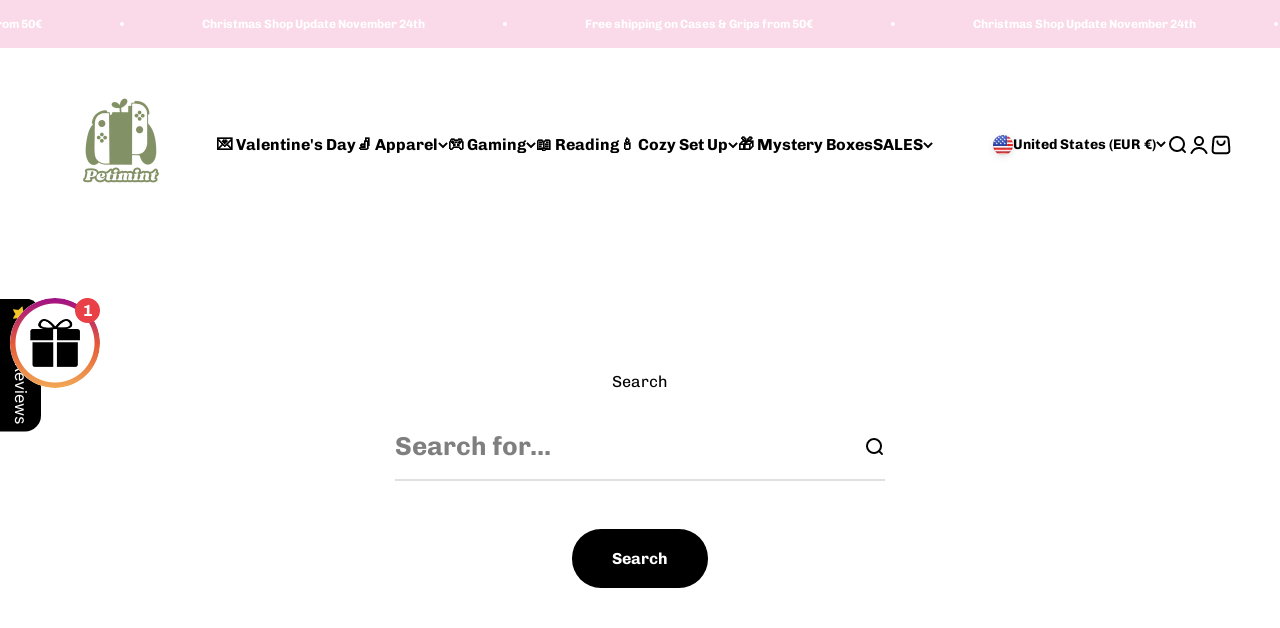

--- FILE ---
content_type: text/html; charset=utf-8
request_url: https://petimint.com/en-us/search
body_size: 50552
content:
<!doctype html>

<html lang="en" dir="ltr">
  <head>
    <meta charset="utf-8">
    <meta name="viewport" content="width=device-width, initial-scale=1.0, height=device-height, minimum-scale=1.0, maximum-scale=1.0">
    <meta name="theme-color" content="#ffffff">

    <title>Search</title><meta name="description" content="Nintendo Switch Accessories, Cases and Cozy Apparel for gamers"><link rel="canonical" href="https://petimint.com/en-us/search"><link rel="shortcut icon" href="//petimint.com/cdn/shop/files/50.png?v=1719419295&width=96">
      <link rel="apple-touch-icon" href="//petimint.com/cdn/shop/files/50.png?v=1719419295&width=180"><link rel="preconnect" href="https://cdn.shopify.com">
    <link rel="preconnect" href="https://fonts.shopifycdn.com" crossorigin>
    <link rel="dns-prefetch" href="https://productreviews.shopifycdn.com"><link rel="preload" href="//petimint.com/cdn/fonts/nunito/nunito_n8.a4faa34563722dcb4bd960ae538c49eb540a565f.woff2" as="font" type="font/woff2" crossorigin><link rel="preload" href="//petimint.com/cdn/fonts/chivo/chivo_n4.059fadbbf52d9f02350103459eb216e4b24c4661.woff2" as="font" type="font/woff2" crossorigin><meta property="og:type" content="website">
  <meta property="og:title" content="Search"><meta property="og:image" content="http://petimint.com/cdn/shop/files/43.webp?v=1735645911&width=2048">
  <meta property="og:image:secure_url" content="https://petimint.com/cdn/shop/files/43.webp?v=1735645911&width=2048">
  <meta property="og:image:width" content="350">
  <meta property="og:image:height" content="350"><meta property="og:description" content="Nintendo Switch Accessories, Cases and Cozy Apparel for gamers"><meta property="og:url" content="https://petimint.com/en-us/search">
<meta property="og:site_name" content="Petimint"><meta name="twitter:card" content="summary"><meta name="twitter:title" content="Search">
  <meta name="twitter:description" content="Nintendo Switch Accessories, Cases and Cozy Apparel for gamers"><meta name="twitter:image" content="https://petimint.com/cdn/shop/files/43.webp?crop=center&height=1200&v=1735645911&width=1200">
  <meta name="twitter:image:alt" content="Switch Accessories and Cozy Gamer Apparel"><script async crossorigin fetchpriority="high" src="/cdn/shopifycloud/importmap-polyfill/es-modules-shim.2.4.0.js"></script>
<script type="application/ld+json">
  {
    "@context": "https://schema.org",
    "@type": "BreadcrumbList",
    "itemListElement": [{
        "@type": "ListItem",
        "position": 1,
        "name": "Home",
        "item": "https://petimint.com"
      }]
  }
</script><style>/* Typography (heading) */
  @font-face {
  font-family: Nunito;
  font-weight: 800;
  font-style: normal;
  font-display: fallback;
  src: url("//petimint.com/cdn/fonts/nunito/nunito_n8.a4faa34563722dcb4bd960ae538c49eb540a565f.woff2") format("woff2"),
       url("//petimint.com/cdn/fonts/nunito/nunito_n8.7b9b4d7a0ef879eb46735a0aecb391013c7f7aeb.woff") format("woff");
}

@font-face {
  font-family: Nunito;
  font-weight: 800;
  font-style: italic;
  font-display: fallback;
  src: url("//petimint.com/cdn/fonts/nunito/nunito_i8.fdb920ecf96435abc44d529f9e602f9ba19afe48.woff2") format("woff2"),
       url("//petimint.com/cdn/fonts/nunito/nunito_i8.b8e4a2eb1ed3c30c12022caf65679663c10ea9f4.woff") format("woff");
}

/* Typography (body) */
  @font-face {
  font-family: Chivo;
  font-weight: 400;
  font-style: normal;
  font-display: fallback;
  src: url("//petimint.com/cdn/fonts/chivo/chivo_n4.059fadbbf52d9f02350103459eb216e4b24c4661.woff2") format("woff2"),
       url("//petimint.com/cdn/fonts/chivo/chivo_n4.f2f8fca8b7ff9f510fa7f09ffe5448b3504bccf5.woff") format("woff");
}

@font-face {
  font-family: Chivo;
  font-weight: 400;
  font-style: italic;
  font-display: fallback;
  src: url("//petimint.com/cdn/fonts/chivo/chivo_i4.95e9c0ba514943a715970b2897b31bdfdc9132b8.woff2") format("woff2"),
       url("//petimint.com/cdn/fonts/chivo/chivo_i4.31da6515f3970f86ac14321ace1609bd161f315f.woff") format("woff");
}

@font-face {
  font-family: Chivo;
  font-weight: 700;
  font-style: normal;
  font-display: fallback;
  src: url("//petimint.com/cdn/fonts/chivo/chivo_n7.4d81c6f06c2ff78ed42169d6ec4aefa6d5cb0ff0.woff2") format("woff2"),
       url("//petimint.com/cdn/fonts/chivo/chivo_n7.a0e879417e089c259360eefc0ac3a3c8ea4e2830.woff") format("woff");
}

@font-face {
  font-family: Chivo;
  font-weight: 700;
  font-style: italic;
  font-display: fallback;
  src: url("//petimint.com/cdn/fonts/chivo/chivo_i7.0e5a75162c3ca7258edd3d59adf64e0fd118a226.woff2") format("woff2"),
       url("//petimint.com/cdn/fonts/chivo/chivo_i7.f9fd944b04861b64efaebd9de502668b4b566567.woff") format("woff");
}

:root {
    /**
     * ---------------------------------------------------------------------
     * SPACING VARIABLES
     *
     * We are using a spacing inspired from frameworks like Tailwind CSS.
     * ---------------------------------------------------------------------
     */
    --spacing-0-5: 0.125rem; /* 2px */
    --spacing-1: 0.25rem; /* 4px */
    --spacing-1-5: 0.375rem; /* 6px */
    --spacing-2: 0.5rem; /* 8px */
    --spacing-2-5: 0.625rem; /* 10px */
    --spacing-3: 0.75rem; /* 12px */
    --spacing-3-5: 0.875rem; /* 14px */
    --spacing-4: 1rem; /* 16px */
    --spacing-4-5: 1.125rem; /* 18px */
    --spacing-5: 1.25rem; /* 20px */
    --spacing-5-5: 1.375rem; /* 22px */
    --spacing-6: 1.5rem; /* 24px */
    --spacing-6-5: 1.625rem; /* 26px */
    --spacing-7: 1.75rem; /* 28px */
    --spacing-7-5: 1.875rem; /* 30px */
    --spacing-8: 2rem; /* 32px */
    --spacing-8-5: 2.125rem; /* 34px */
    --spacing-9: 2.25rem; /* 36px */
    --spacing-9-5: 2.375rem; /* 38px */
    --spacing-10: 2.5rem; /* 40px */
    --spacing-11: 2.75rem; /* 44px */
    --spacing-12: 3rem; /* 48px */
    --spacing-14: 3.5rem; /* 56px */
    --spacing-16: 4rem; /* 64px */
    --spacing-18: 4.5rem; /* 72px */
    --spacing-20: 5rem; /* 80px */
    --spacing-24: 6rem; /* 96px */
    --spacing-28: 7rem; /* 112px */
    --spacing-32: 8rem; /* 128px */
    --spacing-36: 9rem; /* 144px */
    --spacing-40: 10rem; /* 160px */
    --spacing-44: 11rem; /* 176px */
    --spacing-48: 12rem; /* 192px */
    --spacing-52: 13rem; /* 208px */
    --spacing-56: 14rem; /* 224px */
    --spacing-60: 15rem; /* 240px */
    --spacing-64: 16rem; /* 256px */
    --spacing-72: 18rem; /* 288px */
    --spacing-80: 20rem; /* 320px */
    --spacing-96: 24rem; /* 384px */

    /* Container */
    --container-max-width: 1600px;
    --container-narrow-max-width: 1350px;
    --container-gutter: var(--spacing-5);
    --section-outer-spacing-block: var(--spacing-12);
    --section-inner-max-spacing-block: var(--spacing-10);
    --section-inner-spacing-inline: var(--container-gutter);
    --section-stack-spacing-block: var(--spacing-8);

    /* Grid gutter */
    --grid-gutter: var(--spacing-5);

    /* Product list settings */
    --product-list-row-gap: var(--spacing-8);
    --product-list-column-gap: var(--grid-gutter);

    /* Form settings */
    --input-gap: var(--spacing-2);
    --input-height: 2.625rem;
    --input-padding-inline: var(--spacing-4);

    /* Other sizes */
    --sticky-area-height: calc(var(--sticky-announcement-bar-enabled, 0) * var(--announcement-bar-height, 0px) + var(--sticky-header-enabled, 0) * var(--header-height, 0px));

    /* RTL support */
    --transform-logical-flip: 1;
    --transform-origin-start: left;
    --transform-origin-end: right;

    /**
     * ---------------------------------------------------------------------
     * TYPOGRAPHY
     * ---------------------------------------------------------------------
     */

    /* Font properties */
    --heading-font-family: Nunito, sans-serif;
    --heading-font-weight: 800;
    --heading-font-style: normal;
    --heading-text-transform: normal;
    --heading-letter-spacing: -0.02em;
    --text-font-family: Chivo, sans-serif;
    --text-font-weight: 400;
    --text-font-style: normal;
    --text-letter-spacing: 0.0em;

    /* Font sizes */
    --text-h0: 3rem;
    --text-h1: 2.5rem;
    --text-h2: 2rem;
    --text-h3: 1.5rem;
    --text-h4: 1.375rem;
    --text-h5: 1.125rem;
    --text-h6: 1rem;
    --text-xs: 0.6875rem;
    --text-sm: 0.75rem;
    --text-base: 0.875rem;
    --text-lg: 1.125rem;

    /**
     * ---------------------------------------------------------------------
     * COLORS
     * ---------------------------------------------------------------------
     */

    /* Color settings */--accent: 0 0 0;
    --text-primary: 0 0 0;
    --background-primary: 255 255 255;
    --dialog-background: 255 255 255;
    --border-color: var(--text-color, var(--text-primary)) / 0.12;

    /* Button colors */
    --button-background-primary: 0 0 0;
    --button-text-primary: 255 255 255;
    --button-background-secondary: 185 196 158;
    --button-text-secondary: 255 255 255;

    /* Status colors */
    --success-background: 240 242 236;
    --success-text: 131 145 99;
    --warning-background: 247 248 243;
    --warning-text: 185 196 158;
    --error-background: 254 250 252;
    --error-text: 250 217 232;

    /* Product colors */
    --on-sale-text: 131 145 99;
    --on-sale-badge-background: 131 145 99;
    --on-sale-badge-text: 255 255 255;
    --sold-out-badge-background: 131 145 99;
    --sold-out-badge-text: 255 255 255;
    --primary-badge-background: 185 196 158;
    --primary-badge-text: 0 0 0;
    --star-color: 185 196 158;
    --product-card-background: 255 255 255;
    --product-card-text: 0 0 0;

    /* Header colors */
    --header-background: 255 255 255;
    --header-text: 0 0 0;

    /* Footer colors */
    --footer-background: 185 196 158;
    --footer-text: 255 255 255;

    /* Rounded variables (used for border radius) */
    --rounded-xs: 0.25rem;
    --rounded-sm: 0.375rem;
    --rounded: 0.75rem;
    --rounded-lg: 1.5rem;
    --rounded-full: 9999px;

    --rounded-button: 3.75rem;
    --rounded-input: 0.5rem;

    /* Box shadow */
    --shadow-sm: 0 2px 8px rgb(var(--text-primary) / 0.1);
    --shadow: 0 5px 15px rgb(var(--text-primary) / 0.1);
    --shadow-md: 0 5px 30px rgb(var(--text-primary) / 0.1);
    --shadow-block: 0px 18px 50px rgb(var(--text-primary) / 0.1);

    /**
     * ---------------------------------------------------------------------
     * OTHER
     * ---------------------------------------------------------------------
     */

    --stagger-products-reveal-opacity: 0;
    --cursor-close-svg-url: url(//petimint.com/cdn/shop/t/10/assets/cursor-close.svg?v=147174565022153725511758467126);
    --cursor-zoom-in-svg-url: url(//petimint.com/cdn/shop/t/10/assets/cursor-zoom-in.svg?v=154953035094101115921758467127);
    --cursor-zoom-out-svg-url: url(//petimint.com/cdn/shop/t/10/assets/cursor-zoom-out.svg?v=16155520337305705181758467126);
    --checkmark-svg-url: url(//petimint.com/cdn/shop/t/10/assets/checkmark.svg?v=77552481021870063511758467127);
  }

  [dir="rtl"]:root {
    /* RTL support */
    --transform-logical-flip: -1;
    --transform-origin-start: right;
    --transform-origin-end: left;
  }

  @media screen and (min-width: 700px) {
    :root {
      /* Typography (font size) */
      --text-h0: 4rem;
      --text-h1: 3rem;
      --text-h2: 2.5rem;
      --text-h3: 2rem;
      --text-h4: 1.625rem;
      --text-h5: 1.25rem;
      --text-h6: 1.125rem;

      --text-xs: 0.75rem;
      --text-sm: 0.875rem;
      --text-base: 1.0rem;
      --text-lg: 1.25rem;

      /* Spacing */
      --container-gutter: 2rem;
      --section-outer-spacing-block: var(--spacing-16);
      --section-inner-max-spacing-block: var(--spacing-12);
      --section-inner-spacing-inline: var(--spacing-12);
      --section-stack-spacing-block: var(--spacing-12);

      /* Grid gutter */
      --grid-gutter: var(--spacing-6);

      /* Product list settings */
      --product-list-row-gap: var(--spacing-12);

      /* Form settings */
      --input-gap: 1rem;
      --input-height: 3.125rem;
      --input-padding-inline: var(--spacing-5);
    }
  }

  @media screen and (min-width: 1000px) {
    :root {
      /* Spacing settings */
      --container-gutter: var(--spacing-12);
      --section-outer-spacing-block: var(--spacing-18);
      --section-inner-max-spacing-block: var(--spacing-16);
      --section-inner-spacing-inline: var(--spacing-16);
      --section-stack-spacing-block: var(--spacing-12);
    }
  }

  @media screen and (min-width: 1150px) {
    :root {
      /* Spacing settings */
      --container-gutter: var(--spacing-12);
      --section-outer-spacing-block: var(--spacing-20);
      --section-inner-max-spacing-block: var(--spacing-16);
      --section-inner-spacing-inline: var(--spacing-16);
      --section-stack-spacing-block: var(--spacing-12);
    }
  }

  @media screen and (min-width: 1400px) {
    :root {
      /* Typography (font size) */
      --text-h0: 5rem;
      --text-h1: 3.75rem;
      --text-h2: 3rem;
      --text-h3: 2.25rem;
      --text-h4: 2rem;
      --text-h5: 1.5rem;
      --text-h6: 1.25rem;

      --section-outer-spacing-block: var(--spacing-24);
      --section-inner-max-spacing-block: var(--spacing-18);
      --section-inner-spacing-inline: var(--spacing-18);
    }
  }

  @media screen and (min-width: 1600px) {
    :root {
      --section-outer-spacing-block: var(--spacing-24);
      --section-inner-max-spacing-block: var(--spacing-20);
      --section-inner-spacing-inline: var(--spacing-20);
    }
  }

  /**
   * ---------------------------------------------------------------------
   * LIQUID DEPENDANT CSS
   *
   * Our main CSS is Liquid free, but some very specific features depend on
   * theme settings, so we have them here
   * ---------------------------------------------------------------------
   */@media screen and (pointer: fine) {
        .button:not([disabled]):hover, .btn:not([disabled]):hover, .shopify-payment-button__button--unbranded:not([disabled]):hover {
          --button-background-opacity: 0.85;
        }

        .button--subdued:not([disabled]):hover {
          --button-background: var(--text-color) / .05 !important;
        }
      }</style><script>
  // This allows to expose several variables to the global scope, to be used in scripts
  window.themeVariables = {
    settings: {
      showPageTransition: null,
      staggerProductsApparition: true,
      reduceDrawerAnimation: false,
      reduceMenuAnimation: false,
      headingApparition: "split_fade",
      pageType: "search",
      moneyFormat: "\u003cspan class=money\u003e€{{amount_with_comma_separator}}\u003c\/span\u003e",
      moneyWithCurrencyFormat: "\u003cspan class=money\u003e€{{amount_with_comma_separator}} EUR\u003c\/span\u003e",
      currencyCodeEnabled: false,
      cartType: "popover",
      showDiscount: true,
      discountMode: "saving",
      pageBackground: "#ffffff",
      textColor: "#000000"
    },

    strings: {
      accessibilityClose: "Close",
      accessibilityNext: "Next",
      accessibilityPrevious: "Previous",
      closeGallery: "Close gallery",
      zoomGallery: "Zoom",
      errorGallery: "Image cannot be loaded",
      searchNoResults: "No results could be found.",
      addOrderNote: "Add order note",
      editOrderNote: "Edit order note",
      shippingEstimatorNoResults: "Sorry, we do not ship to your address.",
      shippingEstimatorOneResult: "There is one shipping rate for your address:",
      shippingEstimatorMultipleResults: "There are several shipping rates for your address:",
      shippingEstimatorError: "One or more error occurred while retrieving shipping rates:"
    },

    breakpoints: {
      'sm': 'screen and (min-width: 700px)',
      'md': 'screen and (min-width: 1000px)',
      'lg': 'screen and (min-width: 1150px)',
      'xl': 'screen and (min-width: 1400px)',

      'sm-max': 'screen and (max-width: 699px)',
      'md-max': 'screen and (max-width: 999px)',
      'lg-max': 'screen and (max-width: 1149px)',
      'xl-max': 'screen and (max-width: 1399px)'
    }
  };

  // For detecting native share
  document.documentElement.classList.add(`native-share--${navigator.share ? 'enabled' : 'disabled'}`);</script><script type="importmap">{
        "imports": {
          "vendor": "//petimint.com/cdn/shop/t/10/assets/vendor.min.js?v=166563502121812900551758467102",
          "theme": "//petimint.com/cdn/shop/t/10/assets/theme.js?v=2646759985691175431758467102",
          "photoswipe": "//petimint.com/cdn/shop/t/10/assets/photoswipe.min.js?v=13374349288281597431758467102"
        }
      }
    </script>

    <script type="module" src="//petimint.com/cdn/shop/t/10/assets/vendor.min.js?v=166563502121812900551758467102"></script>
    <script type="module" src="//petimint.com/cdn/shop/t/10/assets/theme.js?v=2646759985691175431758467102"></script>

    <script>window.performance && window.performance.mark && window.performance.mark('shopify.content_for_header.start');</script><meta name="google-site-verification" content="r5h3QJN3i8yTHfMGQyjTQLFNoRPyuQxzaIcNKELgtgA">
<meta name="facebook-domain-verification" content="x1jq3gkjl3dwe0tsnry2ioobd21no9">
<meta id="shopify-digital-wallet" name="shopify-digital-wallet" content="/60238856418/digital_wallets/dialog">
<meta name="shopify-checkout-api-token" content="e97db6ea583f33a5115ff4e5f9d6abac">
<meta id="in-context-paypal-metadata" data-shop-id="60238856418" data-venmo-supported="false" data-environment="production" data-locale="en_US" data-paypal-v4="true" data-currency="EUR">
<link rel="alternate" hreflang="x-default" href="https://petimint.com/search">
<link rel="alternate" hreflang="en" href="https://petimint.com/search">
<link rel="alternate" hreflang="en-US" href="https://petimint.com/en-us/search">
<script async="async" src="/checkouts/internal/preloads.js?locale=en-US"></script>
<link rel="preconnect" href="https://shop.app" crossorigin="anonymous">
<script async="async" src="https://shop.app/checkouts/internal/preloads.js?locale=en-US&shop_id=60238856418" crossorigin="anonymous"></script>
<script id="apple-pay-shop-capabilities" type="application/json">{"shopId":60238856418,"countryCode":"ES","currencyCode":"EUR","merchantCapabilities":["supports3DS"],"merchantId":"gid:\/\/shopify\/Shop\/60238856418","merchantName":"Petimint","requiredBillingContactFields":["postalAddress","email"],"requiredShippingContactFields":["postalAddress","email"],"shippingType":"shipping","supportedNetworks":["visa","maestro","masterCard","amex"],"total":{"type":"pending","label":"Petimint","amount":"1.00"},"shopifyPaymentsEnabled":true,"supportsSubscriptions":true}</script>
<script id="shopify-features" type="application/json">{"accessToken":"e97db6ea583f33a5115ff4e5f9d6abac","betas":["rich-media-storefront-analytics"],"domain":"petimint.com","predictiveSearch":true,"shopId":60238856418,"locale":"en"}</script>
<script>var Shopify = Shopify || {};
Shopify.shop = "getifys.myshopify.com";
Shopify.locale = "en";
Shopify.currency = {"active":"EUR","rate":"1.0"};
Shopify.country = "US";
Shopify.theme = {"name":"Copia actualizada de Impact","id":181340635459,"schema_name":"Impact","schema_version":"6.11.0","theme_store_id":1190,"role":"main"};
Shopify.theme.handle = "null";
Shopify.theme.style = {"id":null,"handle":null};
Shopify.cdnHost = "petimint.com/cdn";
Shopify.routes = Shopify.routes || {};
Shopify.routes.root = "/en-us/";</script>
<script type="module">!function(o){(o.Shopify=o.Shopify||{}).modules=!0}(window);</script>
<script>!function(o){function n(){var o=[];function n(){o.push(Array.prototype.slice.apply(arguments))}return n.q=o,n}var t=o.Shopify=o.Shopify||{};t.loadFeatures=n(),t.autoloadFeatures=n()}(window);</script>
<script>
  window.ShopifyPay = window.ShopifyPay || {};
  window.ShopifyPay.apiHost = "shop.app\/pay";
  window.ShopifyPay.redirectState = null;
</script>
<script id="shop-js-analytics" type="application/json">{"pageType":"search"}</script>
<script defer="defer" async type="module" src="//petimint.com/cdn/shopifycloud/shop-js/modules/v2/client.init-shop-cart-sync_BApSsMSl.en.esm.js"></script>
<script defer="defer" async type="module" src="//petimint.com/cdn/shopifycloud/shop-js/modules/v2/chunk.common_CBoos6YZ.esm.js"></script>
<script type="module">
  await import("//petimint.com/cdn/shopifycloud/shop-js/modules/v2/client.init-shop-cart-sync_BApSsMSl.en.esm.js");
await import("//petimint.com/cdn/shopifycloud/shop-js/modules/v2/chunk.common_CBoos6YZ.esm.js");

  window.Shopify.SignInWithShop?.initShopCartSync?.({"fedCMEnabled":true,"windoidEnabled":true});

</script>
<script>
  window.Shopify = window.Shopify || {};
  if (!window.Shopify.featureAssets) window.Shopify.featureAssets = {};
  window.Shopify.featureAssets['shop-js'] = {"shop-cart-sync":["modules/v2/client.shop-cart-sync_DJczDl9f.en.esm.js","modules/v2/chunk.common_CBoos6YZ.esm.js"],"init-fed-cm":["modules/v2/client.init-fed-cm_BzwGC0Wi.en.esm.js","modules/v2/chunk.common_CBoos6YZ.esm.js"],"init-windoid":["modules/v2/client.init-windoid_BS26ThXS.en.esm.js","modules/v2/chunk.common_CBoos6YZ.esm.js"],"shop-cash-offers":["modules/v2/client.shop-cash-offers_DthCPNIO.en.esm.js","modules/v2/chunk.common_CBoos6YZ.esm.js","modules/v2/chunk.modal_Bu1hFZFC.esm.js"],"shop-button":["modules/v2/client.shop-button_D_JX508o.en.esm.js","modules/v2/chunk.common_CBoos6YZ.esm.js"],"init-shop-email-lookup-coordinator":["modules/v2/client.init-shop-email-lookup-coordinator_DFwWcvrS.en.esm.js","modules/v2/chunk.common_CBoos6YZ.esm.js"],"shop-toast-manager":["modules/v2/client.shop-toast-manager_tEhgP2F9.en.esm.js","modules/v2/chunk.common_CBoos6YZ.esm.js"],"shop-login-button":["modules/v2/client.shop-login-button_DwLgFT0K.en.esm.js","modules/v2/chunk.common_CBoos6YZ.esm.js","modules/v2/chunk.modal_Bu1hFZFC.esm.js"],"avatar":["modules/v2/client.avatar_BTnouDA3.en.esm.js"],"init-shop-cart-sync":["modules/v2/client.init-shop-cart-sync_BApSsMSl.en.esm.js","modules/v2/chunk.common_CBoos6YZ.esm.js"],"pay-button":["modules/v2/client.pay-button_BuNmcIr_.en.esm.js","modules/v2/chunk.common_CBoos6YZ.esm.js"],"init-shop-for-new-customer-accounts":["modules/v2/client.init-shop-for-new-customer-accounts_DrjXSI53.en.esm.js","modules/v2/client.shop-login-button_DwLgFT0K.en.esm.js","modules/v2/chunk.common_CBoos6YZ.esm.js","modules/v2/chunk.modal_Bu1hFZFC.esm.js"],"init-customer-accounts-sign-up":["modules/v2/client.init-customer-accounts-sign-up_TlVCiykN.en.esm.js","modules/v2/client.shop-login-button_DwLgFT0K.en.esm.js","modules/v2/chunk.common_CBoos6YZ.esm.js","modules/v2/chunk.modal_Bu1hFZFC.esm.js"],"shop-follow-button":["modules/v2/client.shop-follow-button_C5D3XtBb.en.esm.js","modules/v2/chunk.common_CBoos6YZ.esm.js","modules/v2/chunk.modal_Bu1hFZFC.esm.js"],"checkout-modal":["modules/v2/client.checkout-modal_8TC_1FUY.en.esm.js","modules/v2/chunk.common_CBoos6YZ.esm.js","modules/v2/chunk.modal_Bu1hFZFC.esm.js"],"init-customer-accounts":["modules/v2/client.init-customer-accounts_C0Oh2ljF.en.esm.js","modules/v2/client.shop-login-button_DwLgFT0K.en.esm.js","modules/v2/chunk.common_CBoos6YZ.esm.js","modules/v2/chunk.modal_Bu1hFZFC.esm.js"],"lead-capture":["modules/v2/client.lead-capture_Cq0gfm7I.en.esm.js","modules/v2/chunk.common_CBoos6YZ.esm.js","modules/v2/chunk.modal_Bu1hFZFC.esm.js"],"shop-login":["modules/v2/client.shop-login_BmtnoEUo.en.esm.js","modules/v2/chunk.common_CBoos6YZ.esm.js","modules/v2/chunk.modal_Bu1hFZFC.esm.js"],"payment-terms":["modules/v2/client.payment-terms_BHOWV7U_.en.esm.js","modules/v2/chunk.common_CBoos6YZ.esm.js","modules/v2/chunk.modal_Bu1hFZFC.esm.js"]};
</script>
<script>(function() {
  var isLoaded = false;
  function asyncLoad() {
    if (isLoaded) return;
    isLoaded = true;
    var urls = ["https:\/\/nudgify.ams3.cdn.digitaloceanspaces.com\/shopify.js?uuid=ae3d2953-a21c-42fa-b4fa-f957a71818c6\u0026shop=getifys.myshopify.com","https:\/\/cdn.s3.pop-convert.com\/pcjs.production.min.js?unique_id=getifys.myshopify.com\u0026shop=getifys.myshopify.com","https:\/\/script.pop-convert.com\/new-micro\/production.pc.min.js?unique_id=getifys.myshopify.com\u0026shop=getifys.myshopify.com","\/\/cdn.shopify.com\/proxy\/a758740dfe964d1e0cfc7f48fc41b4d2dbe8fa51e5aa9a3b2bbb393a9552001b\/api.goaffpro.com\/loader.js?shop=getifys.myshopify.com\u0026sp-cache-control=cHVibGljLCBtYXgtYWdlPTkwMA"];
    for (var i = 0; i < urls.length; i++) {
      var s = document.createElement('script');
      s.type = 'text/javascript';
      s.async = true;
      s.src = urls[i];
      var x = document.getElementsByTagName('script')[0];
      x.parentNode.insertBefore(s, x);
    }
  };
  if(window.attachEvent) {
    window.attachEvent('onload', asyncLoad);
  } else {
    window.addEventListener('load', asyncLoad, false);
  }
})();</script>
<script id="__st">var __st={"a":60238856418,"offset":3600,"reqid":"3c73ad43-1b37-48d5-96ea-0b8b06262b51-1768890881","pageurl":"petimint.com\/en-us\/search","u":"0f342bbf1538","p":"searchresults"};</script>
<script>window.ShopifyPaypalV4VisibilityTracking = true;</script>
<script id="captcha-bootstrap">!function(){'use strict';const t='contact',e='account',n='new_comment',o=[[t,t],['blogs',n],['comments',n],[t,'customer']],c=[[e,'customer_login'],[e,'guest_login'],[e,'recover_customer_password'],[e,'create_customer']],r=t=>t.map((([t,e])=>`form[action*='/${t}']:not([data-nocaptcha='true']) input[name='form_type'][value='${e}']`)).join(','),a=t=>()=>t?[...document.querySelectorAll(t)].map((t=>t.form)):[];function s(){const t=[...o],e=r(t);return a(e)}const i='password',u='form_key',d=['recaptcha-v3-token','g-recaptcha-response','h-captcha-response',i],f=()=>{try{return window.sessionStorage}catch{return}},m='__shopify_v',_=t=>t.elements[u];function p(t,e,n=!1){try{const o=window.sessionStorage,c=JSON.parse(o.getItem(e)),{data:r}=function(t){const{data:e,action:n}=t;return t[m]||n?{data:e,action:n}:{data:t,action:n}}(c);for(const[e,n]of Object.entries(r))t.elements[e]&&(t.elements[e].value=n);n&&o.removeItem(e)}catch(o){console.error('form repopulation failed',{error:o})}}const l='form_type',E='cptcha';function T(t){t.dataset[E]=!0}const w=window,h=w.document,L='Shopify',v='ce_forms',y='captcha';let A=!1;((t,e)=>{const n=(g='f06e6c50-85a8-45c8-87d0-21a2b65856fe',I='https://cdn.shopify.com/shopifycloud/storefront-forms-hcaptcha/ce_storefront_forms_captcha_hcaptcha.v1.5.2.iife.js',D={infoText:'Protected by hCaptcha',privacyText:'Privacy',termsText:'Terms'},(t,e,n)=>{const o=w[L][v],c=o.bindForm;if(c)return c(t,g,e,D).then(n);var r;o.q.push([[t,g,e,D],n]),r=I,A||(h.body.append(Object.assign(h.createElement('script'),{id:'captcha-provider',async:!0,src:r})),A=!0)});var g,I,D;w[L]=w[L]||{},w[L][v]=w[L][v]||{},w[L][v].q=[],w[L][y]=w[L][y]||{},w[L][y].protect=function(t,e){n(t,void 0,e),T(t)},Object.freeze(w[L][y]),function(t,e,n,w,h,L){const[v,y,A,g]=function(t,e,n){const i=e?o:[],u=t?c:[],d=[...i,...u],f=r(d),m=r(i),_=r(d.filter((([t,e])=>n.includes(e))));return[a(f),a(m),a(_),s()]}(w,h,L),I=t=>{const e=t.target;return e instanceof HTMLFormElement?e:e&&e.form},D=t=>v().includes(t);t.addEventListener('submit',(t=>{const e=I(t);if(!e)return;const n=D(e)&&!e.dataset.hcaptchaBound&&!e.dataset.recaptchaBound,o=_(e),c=g().includes(e)&&(!o||!o.value);(n||c)&&t.preventDefault(),c&&!n&&(function(t){try{if(!f())return;!function(t){const e=f();if(!e)return;const n=_(t);if(!n)return;const o=n.value;o&&e.removeItem(o)}(t);const e=Array.from(Array(32),(()=>Math.random().toString(36)[2])).join('');!function(t,e){_(t)||t.append(Object.assign(document.createElement('input'),{type:'hidden',name:u})),t.elements[u].value=e}(t,e),function(t,e){const n=f();if(!n)return;const o=[...t.querySelectorAll(`input[type='${i}']`)].map((({name:t})=>t)),c=[...d,...o],r={};for(const[a,s]of new FormData(t).entries())c.includes(a)||(r[a]=s);n.setItem(e,JSON.stringify({[m]:1,action:t.action,data:r}))}(t,e)}catch(e){console.error('failed to persist form',e)}}(e),e.submit())}));const S=(t,e)=>{t&&!t.dataset[E]&&(n(t,e.some((e=>e===t))),T(t))};for(const o of['focusin','change'])t.addEventListener(o,(t=>{const e=I(t);D(e)&&S(e,y())}));const B=e.get('form_key'),M=e.get(l),P=B&&M;t.addEventListener('DOMContentLoaded',(()=>{const t=y();if(P)for(const e of t)e.elements[l].value===M&&p(e,B);[...new Set([...A(),...v().filter((t=>'true'===t.dataset.shopifyCaptcha))])].forEach((e=>S(e,t)))}))}(h,new URLSearchParams(w.location.search),n,t,e,['guest_login'])})(!0,!0)}();</script>
<script integrity="sha256-4kQ18oKyAcykRKYeNunJcIwy7WH5gtpwJnB7kiuLZ1E=" data-source-attribution="shopify.loadfeatures" defer="defer" src="//petimint.com/cdn/shopifycloud/storefront/assets/storefront/load_feature-a0a9edcb.js" crossorigin="anonymous"></script>
<script crossorigin="anonymous" defer="defer" src="//petimint.com/cdn/shopifycloud/storefront/assets/shopify_pay/storefront-65b4c6d7.js?v=20250812"></script>
<script data-source-attribution="shopify.dynamic_checkout.dynamic.init">var Shopify=Shopify||{};Shopify.PaymentButton=Shopify.PaymentButton||{isStorefrontPortableWallets:!0,init:function(){window.Shopify.PaymentButton.init=function(){};var t=document.createElement("script");t.src="https://petimint.com/cdn/shopifycloud/portable-wallets/latest/portable-wallets.en.js",t.type="module",document.head.appendChild(t)}};
</script>
<script data-source-attribution="shopify.dynamic_checkout.buyer_consent">
  function portableWalletsHideBuyerConsent(e){var t=document.getElementById("shopify-buyer-consent"),n=document.getElementById("shopify-subscription-policy-button");t&&n&&(t.classList.add("hidden"),t.setAttribute("aria-hidden","true"),n.removeEventListener("click",e))}function portableWalletsShowBuyerConsent(e){var t=document.getElementById("shopify-buyer-consent"),n=document.getElementById("shopify-subscription-policy-button");t&&n&&(t.classList.remove("hidden"),t.removeAttribute("aria-hidden"),n.addEventListener("click",e))}window.Shopify?.PaymentButton&&(window.Shopify.PaymentButton.hideBuyerConsent=portableWalletsHideBuyerConsent,window.Shopify.PaymentButton.showBuyerConsent=portableWalletsShowBuyerConsent);
</script>
<script data-source-attribution="shopify.dynamic_checkout.cart.bootstrap">document.addEventListener("DOMContentLoaded",(function(){function t(){return document.querySelector("shopify-accelerated-checkout-cart, shopify-accelerated-checkout")}if(t())Shopify.PaymentButton.init();else{new MutationObserver((function(e,n){t()&&(Shopify.PaymentButton.init(),n.disconnect())})).observe(document.body,{childList:!0,subtree:!0})}}));
</script>
<script id='scb4127' type='text/javascript' async='' src='https://petimint.com/cdn/shopifycloud/privacy-banner/storefront-banner.js'></script><link id="shopify-accelerated-checkout-styles" rel="stylesheet" media="screen" href="https://petimint.com/cdn/shopifycloud/portable-wallets/latest/accelerated-checkout-backwards-compat.css" crossorigin="anonymous">
<style id="shopify-accelerated-checkout-cart">
        #shopify-buyer-consent {
  margin-top: 1em;
  display: inline-block;
  width: 100%;
}

#shopify-buyer-consent.hidden {
  display: none;
}

#shopify-subscription-policy-button {
  background: none;
  border: none;
  padding: 0;
  text-decoration: underline;
  font-size: inherit;
  cursor: pointer;
}

#shopify-subscription-policy-button::before {
  box-shadow: none;
}

      </style>

<script>window.performance && window.performance.mark && window.performance.mark('shopify.content_for_header.end');</script>
<link href="//petimint.com/cdn/shop/t/10/assets/theme.css?v=70282076509969093401758467102" rel="stylesheet" type="text/css" media="all" /><!-- BEGIN app block: shopify://apps/sk-form-builder/blocks/app/f3e35b58-5874-4ef2-8e03-c92cda6e49eb --><div class="skformscript" data-src="https://cdn.shopify.com/extensions/019bcb55-ac25-7930-81d3-321e5f379a5c/formbuilder-theme-app-262/assets/skform.js"></div>

<script>
	window.skplan = {"freeplan": 1, "plan": null, "billable": true};
</script>
<!-- END app block --><!-- BEGIN app block: shopify://apps/reputon-etsy-reviews/blocks/product-rating-snippet-embed/8df530b9-db50-44f9-a43b-c93c6bac56a9 -->


<!-- END app block --><!-- BEGIN app block: shopify://apps/frequently-bought/blocks/app-embed-block/b1a8cbea-c844-4842-9529-7c62dbab1b1f --><script>
    window.codeblackbelt = window.codeblackbelt || {};
    window.codeblackbelt.shop = window.codeblackbelt.shop || 'getifys.myshopify.com';
    </script><script src="//cdn.codeblackbelt.com/widgets/frequently-bought-together/bootstrap.min.js?version=2026012007+0100" async></script>
 <!-- END app block --><script src="https://cdn.shopify.com/extensions/019b0289-a7b2-75c4-bc89-75da59821462/avada-app-75/assets/air-reviews.js" type="text/javascript" defer="defer"></script>
<script src="https://cdn.shopify.com/extensions/019bd5fe-98ab-7713-adc3-6fcb13d508d5/wheelio-first-interactive-exit-intent-pop-up-68/assets/index.min.js" type="text/javascript" defer="defer"></script>
<script src="https://cdn.shopify.com/extensions/019bcb55-ac25-7930-81d3-321e5f379a5c/formbuilder-theme-app-262/assets/formbuilder.js" type="text/javascript" defer="defer"></script>
<link href="https://cdn.shopify.com/extensions/019bcb55-ac25-7930-81d3-321e5f379a5c/formbuilder-theme-app-262/assets/formbuilder.css" rel="stylesheet" type="text/css" media="all">
<link href="https://monorail-edge.shopifysvc.com" rel="dns-prefetch">
<script>(function(){if ("sendBeacon" in navigator && "performance" in window) {try {var session_token_from_headers = performance.getEntriesByType('navigation')[0].serverTiming.find(x => x.name == '_s').description;} catch {var session_token_from_headers = undefined;}var session_cookie_matches = document.cookie.match(/_shopify_s=([^;]*)/);var session_token_from_cookie = session_cookie_matches && session_cookie_matches.length === 2 ? session_cookie_matches[1] : "";var session_token = session_token_from_headers || session_token_from_cookie || "";function handle_abandonment_event(e) {var entries = performance.getEntries().filter(function(entry) {return /monorail-edge.shopifysvc.com/.test(entry.name);});if (!window.abandonment_tracked && entries.length === 0) {window.abandonment_tracked = true;var currentMs = Date.now();var navigation_start = performance.timing.navigationStart;var payload = {shop_id: 60238856418,url: window.location.href,navigation_start,duration: currentMs - navigation_start,session_token,page_type: "search"};window.navigator.sendBeacon("https://monorail-edge.shopifysvc.com/v1/produce", JSON.stringify({schema_id: "online_store_buyer_site_abandonment/1.1",payload: payload,metadata: {event_created_at_ms: currentMs,event_sent_at_ms: currentMs}}));}}window.addEventListener('pagehide', handle_abandonment_event);}}());</script>
<script id="web-pixels-manager-setup">(function e(e,d,r,n,o){if(void 0===o&&(o={}),!Boolean(null===(a=null===(i=window.Shopify)||void 0===i?void 0:i.analytics)||void 0===a?void 0:a.replayQueue)){var i,a;window.Shopify=window.Shopify||{};var t=window.Shopify;t.analytics=t.analytics||{};var s=t.analytics;s.replayQueue=[],s.publish=function(e,d,r){return s.replayQueue.push([e,d,r]),!0};try{self.performance.mark("wpm:start")}catch(e){}var l=function(){var e={modern:/Edge?\/(1{2}[4-9]|1[2-9]\d|[2-9]\d{2}|\d{4,})\.\d+(\.\d+|)|Firefox\/(1{2}[4-9]|1[2-9]\d|[2-9]\d{2}|\d{4,})\.\d+(\.\d+|)|Chrom(ium|e)\/(9{2}|\d{3,})\.\d+(\.\d+|)|(Maci|X1{2}).+ Version\/(15\.\d+|(1[6-9]|[2-9]\d|\d{3,})\.\d+)([,.]\d+|)( \(\w+\)|)( Mobile\/\w+|) Safari\/|Chrome.+OPR\/(9{2}|\d{3,})\.\d+\.\d+|(CPU[ +]OS|iPhone[ +]OS|CPU[ +]iPhone|CPU IPhone OS|CPU iPad OS)[ +]+(15[._]\d+|(1[6-9]|[2-9]\d|\d{3,})[._]\d+)([._]\d+|)|Android:?[ /-](13[3-9]|1[4-9]\d|[2-9]\d{2}|\d{4,})(\.\d+|)(\.\d+|)|Android.+Firefox\/(13[5-9]|1[4-9]\d|[2-9]\d{2}|\d{4,})\.\d+(\.\d+|)|Android.+Chrom(ium|e)\/(13[3-9]|1[4-9]\d|[2-9]\d{2}|\d{4,})\.\d+(\.\d+|)|SamsungBrowser\/([2-9]\d|\d{3,})\.\d+/,legacy:/Edge?\/(1[6-9]|[2-9]\d|\d{3,})\.\d+(\.\d+|)|Firefox\/(5[4-9]|[6-9]\d|\d{3,})\.\d+(\.\d+|)|Chrom(ium|e)\/(5[1-9]|[6-9]\d|\d{3,})\.\d+(\.\d+|)([\d.]+$|.*Safari\/(?![\d.]+ Edge\/[\d.]+$))|(Maci|X1{2}).+ Version\/(10\.\d+|(1[1-9]|[2-9]\d|\d{3,})\.\d+)([,.]\d+|)( \(\w+\)|)( Mobile\/\w+|) Safari\/|Chrome.+OPR\/(3[89]|[4-9]\d|\d{3,})\.\d+\.\d+|(CPU[ +]OS|iPhone[ +]OS|CPU[ +]iPhone|CPU IPhone OS|CPU iPad OS)[ +]+(10[._]\d+|(1[1-9]|[2-9]\d|\d{3,})[._]\d+)([._]\d+|)|Android:?[ /-](13[3-9]|1[4-9]\d|[2-9]\d{2}|\d{4,})(\.\d+|)(\.\d+|)|Mobile Safari.+OPR\/([89]\d|\d{3,})\.\d+\.\d+|Android.+Firefox\/(13[5-9]|1[4-9]\d|[2-9]\d{2}|\d{4,})\.\d+(\.\d+|)|Android.+Chrom(ium|e)\/(13[3-9]|1[4-9]\d|[2-9]\d{2}|\d{4,})\.\d+(\.\d+|)|Android.+(UC? ?Browser|UCWEB|U3)[ /]?(15\.([5-9]|\d{2,})|(1[6-9]|[2-9]\d|\d{3,})\.\d+)\.\d+|SamsungBrowser\/(5\.\d+|([6-9]|\d{2,})\.\d+)|Android.+MQ{2}Browser\/(14(\.(9|\d{2,})|)|(1[5-9]|[2-9]\d|\d{3,})(\.\d+|))(\.\d+|)|K[Aa][Ii]OS\/(3\.\d+|([4-9]|\d{2,})\.\d+)(\.\d+|)/},d=e.modern,r=e.legacy,n=navigator.userAgent;return n.match(d)?"modern":n.match(r)?"legacy":"unknown"}(),u="modern"===l?"modern":"legacy",c=(null!=n?n:{modern:"",legacy:""})[u],f=function(e){return[e.baseUrl,"/wpm","/b",e.hashVersion,"modern"===e.buildTarget?"m":"l",".js"].join("")}({baseUrl:d,hashVersion:r,buildTarget:u}),m=function(e){var d=e.version,r=e.bundleTarget,n=e.surface,o=e.pageUrl,i=e.monorailEndpoint;return{emit:function(e){var a=e.status,t=e.errorMsg,s=(new Date).getTime(),l=JSON.stringify({metadata:{event_sent_at_ms:s},events:[{schema_id:"web_pixels_manager_load/3.1",payload:{version:d,bundle_target:r,page_url:o,status:a,surface:n,error_msg:t},metadata:{event_created_at_ms:s}}]});if(!i)return console&&console.warn&&console.warn("[Web Pixels Manager] No Monorail endpoint provided, skipping logging."),!1;try{return self.navigator.sendBeacon.bind(self.navigator)(i,l)}catch(e){}var u=new XMLHttpRequest;try{return u.open("POST",i,!0),u.setRequestHeader("Content-Type","text/plain"),u.send(l),!0}catch(e){return console&&console.warn&&console.warn("[Web Pixels Manager] Got an unhandled error while logging to Monorail."),!1}}}}({version:r,bundleTarget:l,surface:e.surface,pageUrl:self.location.href,monorailEndpoint:e.monorailEndpoint});try{o.browserTarget=l,function(e){var d=e.src,r=e.async,n=void 0===r||r,o=e.onload,i=e.onerror,a=e.sri,t=e.scriptDataAttributes,s=void 0===t?{}:t,l=document.createElement("script"),u=document.querySelector("head"),c=document.querySelector("body");if(l.async=n,l.src=d,a&&(l.integrity=a,l.crossOrigin="anonymous"),s)for(var f in s)if(Object.prototype.hasOwnProperty.call(s,f))try{l.dataset[f]=s[f]}catch(e){}if(o&&l.addEventListener("load",o),i&&l.addEventListener("error",i),u)u.appendChild(l);else{if(!c)throw new Error("Did not find a head or body element to append the script");c.appendChild(l)}}({src:f,async:!0,onload:function(){if(!function(){var e,d;return Boolean(null===(d=null===(e=window.Shopify)||void 0===e?void 0:e.analytics)||void 0===d?void 0:d.initialized)}()){var d=window.webPixelsManager.init(e)||void 0;if(d){var r=window.Shopify.analytics;r.replayQueue.forEach((function(e){var r=e[0],n=e[1],o=e[2];d.publishCustomEvent(r,n,o)})),r.replayQueue=[],r.publish=d.publishCustomEvent,r.visitor=d.visitor,r.initialized=!0}}},onerror:function(){return m.emit({status:"failed",errorMsg:"".concat(f," has failed to load")})},sri:function(e){var d=/^sha384-[A-Za-z0-9+/=]+$/;return"string"==typeof e&&d.test(e)}(c)?c:"",scriptDataAttributes:o}),m.emit({status:"loading"})}catch(e){m.emit({status:"failed",errorMsg:(null==e?void 0:e.message)||"Unknown error"})}}})({shopId: 60238856418,storefrontBaseUrl: "https://petimint.com",extensionsBaseUrl: "https://extensions.shopifycdn.com/cdn/shopifycloud/web-pixels-manager",monorailEndpoint: "https://monorail-edge.shopifysvc.com/unstable/produce_batch",surface: "storefront-renderer",enabledBetaFlags: ["2dca8a86"],webPixelsConfigList: [{"id":"2489549123","configuration":"{\"shop\":\"getifys.myshopify.com\",\"cookie_duration\":\"604800\",\"first_touch_or_last\":\"last_touch\",\"goaffpro_identifiers\":\"gfp_ref,ref,aff,wpam_id,click_id\",\"ignore_ad_clicks\":\"false\"}","eventPayloadVersion":"v1","runtimeContext":"STRICT","scriptVersion":"a74598cb423e21a6befc33d5db5fba42","type":"APP","apiClientId":2744533,"privacyPurposes":["ANALYTICS","MARKETING"],"dataSharingAdjustments":{"protectedCustomerApprovalScopes":["read_customer_address","read_customer_email","read_customer_name","read_customer_personal_data","read_customer_phone"]}},{"id":"2380759363","configuration":"{\"pixelCode\":\"D2M9CORC77UBHE4OLLRG\"}","eventPayloadVersion":"v1","runtimeContext":"STRICT","scriptVersion":"22e92c2ad45662f435e4801458fb78cc","type":"APP","apiClientId":4383523,"privacyPurposes":["ANALYTICS","MARKETING","SALE_OF_DATA"],"dataSharingAdjustments":{"protectedCustomerApprovalScopes":["read_customer_address","read_customer_email","read_customer_name","read_customer_personal_data","read_customer_phone"]}},{"id":"1149829443","configuration":"{\"config\":\"{\\\"pixel_id\\\":\\\"GT-KTRRDRP\\\",\\\"target_country\\\":\\\"ES\\\",\\\"gtag_events\\\":[{\\\"type\\\":\\\"view_item\\\",\\\"action_label\\\":\\\"MC-R34NP44QFP\\\"},{\\\"type\\\":\\\"purchase\\\",\\\"action_label\\\":\\\"MC-R34NP44QFP\\\"},{\\\"type\\\":\\\"page_view\\\",\\\"action_label\\\":\\\"MC-R34NP44QFP\\\"}],\\\"enable_monitoring_mode\\\":false}\"}","eventPayloadVersion":"v1","runtimeContext":"OPEN","scriptVersion":"b2a88bafab3e21179ed38636efcd8a93","type":"APP","apiClientId":1780363,"privacyPurposes":[],"dataSharingAdjustments":{"protectedCustomerApprovalScopes":["read_customer_address","read_customer_email","read_customer_name","read_customer_personal_data","read_customer_phone"]}},{"id":"362021187","configuration":"{\"pixel_id\":\"439654200893167\",\"pixel_type\":\"facebook_pixel\",\"metaapp_system_user_token\":\"-\"}","eventPayloadVersion":"v1","runtimeContext":"OPEN","scriptVersion":"ca16bc87fe92b6042fbaa3acc2fbdaa6","type":"APP","apiClientId":2329312,"privacyPurposes":["ANALYTICS","MARKETING","SALE_OF_DATA"],"dataSharingAdjustments":{"protectedCustomerApprovalScopes":["read_customer_address","read_customer_email","read_customer_name","read_customer_personal_data","read_customer_phone"]}},{"id":"185893187","configuration":"{\"tagID\":\"2613343113011\"}","eventPayloadVersion":"v1","runtimeContext":"STRICT","scriptVersion":"18031546ee651571ed29edbe71a3550b","type":"APP","apiClientId":3009811,"privacyPurposes":["ANALYTICS","MARKETING","SALE_OF_DATA"],"dataSharingAdjustments":{"protectedCustomerApprovalScopes":["read_customer_address","read_customer_email","read_customer_name","read_customer_personal_data","read_customer_phone"]}},{"id":"shopify-app-pixel","configuration":"{}","eventPayloadVersion":"v1","runtimeContext":"STRICT","scriptVersion":"0450","apiClientId":"shopify-pixel","type":"APP","privacyPurposes":["ANALYTICS","MARKETING"]},{"id":"shopify-custom-pixel","eventPayloadVersion":"v1","runtimeContext":"LAX","scriptVersion":"0450","apiClientId":"shopify-pixel","type":"CUSTOM","privacyPurposes":["ANALYTICS","MARKETING"]}],isMerchantRequest: false,initData: {"shop":{"name":"Petimint","paymentSettings":{"currencyCode":"EUR"},"myshopifyDomain":"getifys.myshopify.com","countryCode":"ES","storefrontUrl":"https:\/\/petimint.com\/en-us"},"customer":null,"cart":null,"checkout":null,"productVariants":[],"purchasingCompany":null},},"https://petimint.com/cdn","fcfee988w5aeb613cpc8e4bc33m6693e112",{"modern":"","legacy":""},{"shopId":"60238856418","storefrontBaseUrl":"https:\/\/petimint.com","extensionBaseUrl":"https:\/\/extensions.shopifycdn.com\/cdn\/shopifycloud\/web-pixels-manager","surface":"storefront-renderer","enabledBetaFlags":"[\"2dca8a86\"]","isMerchantRequest":"false","hashVersion":"fcfee988w5aeb613cpc8e4bc33m6693e112","publish":"custom","events":"[[\"page_viewed\",{}],[\"search_submitted\",{\"searchResult\":{\"query\":\"\",\"productVariants\":[]}}]]"});</script><script>
  window.ShopifyAnalytics = window.ShopifyAnalytics || {};
  window.ShopifyAnalytics.meta = window.ShopifyAnalytics.meta || {};
  window.ShopifyAnalytics.meta.currency = 'EUR';
  var meta = {"products":[],"page":{"pageType":"searchresults","requestId":"3c73ad43-1b37-48d5-96ea-0b8b06262b51-1768890881"}};
  for (var attr in meta) {
    window.ShopifyAnalytics.meta[attr] = meta[attr];
  }
</script>
<script class="analytics">
  (function () {
    var customDocumentWrite = function(content) {
      var jquery = null;

      if (window.jQuery) {
        jquery = window.jQuery;
      } else if (window.Checkout && window.Checkout.$) {
        jquery = window.Checkout.$;
      }

      if (jquery) {
        jquery('body').append(content);
      }
    };

    var hasLoggedConversion = function(token) {
      if (token) {
        return document.cookie.indexOf('loggedConversion=' + token) !== -1;
      }
      return false;
    }

    var setCookieIfConversion = function(token) {
      if (token) {
        var twoMonthsFromNow = new Date(Date.now());
        twoMonthsFromNow.setMonth(twoMonthsFromNow.getMonth() + 2);

        document.cookie = 'loggedConversion=' + token + '; expires=' + twoMonthsFromNow;
      }
    }

    var trekkie = window.ShopifyAnalytics.lib = window.trekkie = window.trekkie || [];
    if (trekkie.integrations) {
      return;
    }
    trekkie.methods = [
      'identify',
      'page',
      'ready',
      'track',
      'trackForm',
      'trackLink'
    ];
    trekkie.factory = function(method) {
      return function() {
        var args = Array.prototype.slice.call(arguments);
        args.unshift(method);
        trekkie.push(args);
        return trekkie;
      };
    };
    for (var i = 0; i < trekkie.methods.length; i++) {
      var key = trekkie.methods[i];
      trekkie[key] = trekkie.factory(key);
    }
    trekkie.load = function(config) {
      trekkie.config = config || {};
      trekkie.config.initialDocumentCookie = document.cookie;
      var first = document.getElementsByTagName('script')[0];
      var script = document.createElement('script');
      script.type = 'text/javascript';
      script.onerror = function(e) {
        var scriptFallback = document.createElement('script');
        scriptFallback.type = 'text/javascript';
        scriptFallback.onerror = function(error) {
                var Monorail = {
      produce: function produce(monorailDomain, schemaId, payload) {
        var currentMs = new Date().getTime();
        var event = {
          schema_id: schemaId,
          payload: payload,
          metadata: {
            event_created_at_ms: currentMs,
            event_sent_at_ms: currentMs
          }
        };
        return Monorail.sendRequest("https://" + monorailDomain + "/v1/produce", JSON.stringify(event));
      },
      sendRequest: function sendRequest(endpointUrl, payload) {
        // Try the sendBeacon API
        if (window && window.navigator && typeof window.navigator.sendBeacon === 'function' && typeof window.Blob === 'function' && !Monorail.isIos12()) {
          var blobData = new window.Blob([payload], {
            type: 'text/plain'
          });

          if (window.navigator.sendBeacon(endpointUrl, blobData)) {
            return true;
          } // sendBeacon was not successful

        } // XHR beacon

        var xhr = new XMLHttpRequest();

        try {
          xhr.open('POST', endpointUrl);
          xhr.setRequestHeader('Content-Type', 'text/plain');
          xhr.send(payload);
        } catch (e) {
          console.log(e);
        }

        return false;
      },
      isIos12: function isIos12() {
        return window.navigator.userAgent.lastIndexOf('iPhone; CPU iPhone OS 12_') !== -1 || window.navigator.userAgent.lastIndexOf('iPad; CPU OS 12_') !== -1;
      }
    };
    Monorail.produce('monorail-edge.shopifysvc.com',
      'trekkie_storefront_load_errors/1.1',
      {shop_id: 60238856418,
      theme_id: 181340635459,
      app_name: "storefront",
      context_url: window.location.href,
      source_url: "//petimint.com/cdn/s/trekkie.storefront.cd680fe47e6c39ca5d5df5f0a32d569bc48c0f27.min.js"});

        };
        scriptFallback.async = true;
        scriptFallback.src = '//petimint.com/cdn/s/trekkie.storefront.cd680fe47e6c39ca5d5df5f0a32d569bc48c0f27.min.js';
        first.parentNode.insertBefore(scriptFallback, first);
      };
      script.async = true;
      script.src = '//petimint.com/cdn/s/trekkie.storefront.cd680fe47e6c39ca5d5df5f0a32d569bc48c0f27.min.js';
      first.parentNode.insertBefore(script, first);
    };
    trekkie.load(
      {"Trekkie":{"appName":"storefront","development":false,"defaultAttributes":{"shopId":60238856418,"isMerchantRequest":null,"themeId":181340635459,"themeCityHash":"8293913546959059932","contentLanguage":"en","currency":"EUR","eventMetadataId":"0b4b8680-289d-4903-a30c-5e7830d6c1a9"},"isServerSideCookieWritingEnabled":true,"monorailRegion":"shop_domain","enabledBetaFlags":["65f19447"]},"Session Attribution":{},"S2S":{"facebookCapiEnabled":true,"source":"trekkie-storefront-renderer","apiClientId":580111}}
    );

    var loaded = false;
    trekkie.ready(function() {
      if (loaded) return;
      loaded = true;

      window.ShopifyAnalytics.lib = window.trekkie;

      var originalDocumentWrite = document.write;
      document.write = customDocumentWrite;
      try { window.ShopifyAnalytics.merchantGoogleAnalytics.call(this); } catch(error) {};
      document.write = originalDocumentWrite;

      window.ShopifyAnalytics.lib.page(null,{"pageType":"searchresults","requestId":"3c73ad43-1b37-48d5-96ea-0b8b06262b51-1768890881","shopifyEmitted":true});

      var match = window.location.pathname.match(/checkouts\/(.+)\/(thank_you|post_purchase)/)
      var token = match? match[1]: undefined;
      if (!hasLoggedConversion(token)) {
        setCookieIfConversion(token);
        window.ShopifyAnalytics.lib.track("Performed Search",{"query":null},undefined,undefined,{"shopifyEmitted":true});
      }
    });


        var eventsListenerScript = document.createElement('script');
        eventsListenerScript.async = true;
        eventsListenerScript.src = "//petimint.com/cdn/shopifycloud/storefront/assets/shop_events_listener-3da45d37.js";
        document.getElementsByTagName('head')[0].appendChild(eventsListenerScript);

})();</script>
  <script>
  if (!window.ga || (window.ga && typeof window.ga !== 'function')) {
    window.ga = function ga() {
      (window.ga.q = window.ga.q || []).push(arguments);
      if (window.Shopify && window.Shopify.analytics && typeof window.Shopify.analytics.publish === 'function') {
        window.Shopify.analytics.publish("ga_stub_called", {}, {sendTo: "google_osp_migration"});
      }
      console.error("Shopify's Google Analytics stub called with:", Array.from(arguments), "\nSee https://help.shopify.com/manual/promoting-marketing/pixels/pixel-migration#google for more information.");
    };
    if (window.Shopify && window.Shopify.analytics && typeof window.Shopify.analytics.publish === 'function') {
      window.Shopify.analytics.publish("ga_stub_initialized", {}, {sendTo: "google_osp_migration"});
    }
  }
</script>
<script
  defer
  src="https://petimint.com/cdn/shopifycloud/perf-kit/shopify-perf-kit-3.0.4.min.js"
  data-application="storefront-renderer"
  data-shop-id="60238856418"
  data-render-region="gcp-us-east1"
  data-page-type="search"
  data-theme-instance-id="181340635459"
  data-theme-name="Impact"
  data-theme-version="6.11.0"
  data-monorail-region="shop_domain"
  data-resource-timing-sampling-rate="10"
  data-shs="true"
  data-shs-beacon="true"
  data-shs-export-with-fetch="true"
  data-shs-logs-sample-rate="1"
  data-shs-beacon-endpoint="https://petimint.com/api/collect"
></script>
</head>

  <body class="zoom-image--enabled"><!-- DRAWER -->
<template id="drawer-default-template">
  <style>
    [hidden] {
      display: none !important;
    }
  </style>

  <button part="outside-close-button" is="close-button" aria-label="Close"><svg role="presentation" stroke-width="2" focusable="false" width="24" height="24" class="icon icon-close" viewBox="0 0 24 24">
        <path d="M17.658 6.343 6.344 17.657M17.658 17.657 6.344 6.343" stroke="currentColor"></path>
      </svg></button>

  <div part="overlay"></div>

  <div part="content">
    <header part="header">
      <slot name="header"></slot>

      <button part="close-button" is="close-button" aria-label="Close"><svg role="presentation" stroke-width="2" focusable="false" width="24" height="24" class="icon icon-close" viewBox="0 0 24 24">
        <path d="M17.658 6.343 6.344 17.657M17.658 17.657 6.344 6.343" stroke="currentColor"></path>
      </svg></button>
    </header>

    <div part="body">
      <slot></slot>
    </div>

    <footer part="footer">
      <slot name="footer"></slot>
    </footer>
  </div>
</template>

<!-- POPOVER -->
<template id="popover-default-template">
  <button part="outside-close-button" is="close-button" aria-label="Close"><svg role="presentation" stroke-width="2" focusable="false" width="24" height="24" class="icon icon-close" viewBox="0 0 24 24">
        <path d="M17.658 6.343 6.344 17.657M17.658 17.657 6.344 6.343" stroke="currentColor"></path>
      </svg></button>

  <div part="overlay"></div>

  <div part="content">
    <header part="title">
      <slot name="title"></slot>
    </header>

    <div part="body">
      <slot></slot>
    </div>
  </div>
</template><a href="#main" class="skip-to-content sr-only">Skip to content</a><!-- BEGIN sections: header-group -->
<aside id="shopify-section-sections--25240696291651__announcement-bar" class="shopify-section shopify-section-group-header-group shopify-section--announcement-bar"><style>
    :root {
      --sticky-announcement-bar-enabled:0;
    }</style><height-observer variable="announcement-bar">
    <div class="announcement-bar bg-custom text-custom"style="--background: 250 217 232; --text-color: 255 255 255;"><marquee-text scrolling-speed="10" class="announcement-bar__scrolling-list"><span class="announcement-bar__item" ><p class="bold text-xs" ><a href="/en-us/collections/christmas">Christmas Shop Update November 24th</a></p>

              <span class="shape-circle shape--sm"></span><p class="bold text-xs" ><a href="/en-us/collections/discounts-pre-order">Free shipping on Cases &amp; Grips from 50€</a></p>

              <span class="shape-circle shape--sm"></span></span><span class="announcement-bar__item" aria-hidden="true"><p class="bold text-xs" ><a href="/en-us/collections/christmas">Christmas Shop Update November 24th</a></p>

              <span class="shape-circle shape--sm"></span><p class="bold text-xs" ><a href="/en-us/collections/discounts-pre-order">Free shipping on Cases &amp; Grips from 50€</a></p>

              <span class="shape-circle shape--sm"></span></span><span class="announcement-bar__item" aria-hidden="true"><p class="bold text-xs" ><a href="/en-us/collections/christmas">Christmas Shop Update November 24th</a></p>

              <span class="shape-circle shape--sm"></span><p class="bold text-xs" ><a href="/en-us/collections/discounts-pre-order">Free shipping on Cases &amp; Grips from 50€</a></p>

              <span class="shape-circle shape--sm"></span></span><span class="announcement-bar__item" aria-hidden="true"><p class="bold text-xs" ><a href="/en-us/collections/christmas">Christmas Shop Update November 24th</a></p>

              <span class="shape-circle shape--sm"></span><p class="bold text-xs" ><a href="/en-us/collections/discounts-pre-order">Free shipping on Cases &amp; Grips from 50€</a></p>

              <span class="shape-circle shape--sm"></span></span><span class="announcement-bar__item" aria-hidden="true"><p class="bold text-xs" ><a href="/en-us/collections/christmas">Christmas Shop Update November 24th</a></p>

              <span class="shape-circle shape--sm"></span><p class="bold text-xs" ><a href="/en-us/collections/discounts-pre-order">Free shipping on Cases &amp; Grips from 50€</a></p>

              <span class="shape-circle shape--sm"></span></span><span class="announcement-bar__item" aria-hidden="true"><p class="bold text-xs" ><a href="/en-us/collections/christmas">Christmas Shop Update November 24th</a></p>

              <span class="shape-circle shape--sm"></span><p class="bold text-xs" ><a href="/en-us/collections/discounts-pre-order">Free shipping on Cases &amp; Grips from 50€</a></p>

              <span class="shape-circle shape--sm"></span></span><span class="announcement-bar__item" aria-hidden="true"><p class="bold text-xs" ><a href="/en-us/collections/christmas">Christmas Shop Update November 24th</a></p>

              <span class="shape-circle shape--sm"></span><p class="bold text-xs" ><a href="/en-us/collections/discounts-pre-order">Free shipping on Cases &amp; Grips from 50€</a></p>

              <span class="shape-circle shape--sm"></span></span><span class="announcement-bar__item" aria-hidden="true"><p class="bold text-xs" ><a href="/en-us/collections/christmas">Christmas Shop Update November 24th</a></p>

              <span class="shape-circle shape--sm"></span><p class="bold text-xs" ><a href="/en-us/collections/discounts-pre-order">Free shipping on Cases &amp; Grips from 50€</a></p>

              <span class="shape-circle shape--sm"></span></span><span class="announcement-bar__item" aria-hidden="true"><p class="bold text-xs" ><a href="/en-us/collections/christmas">Christmas Shop Update November 24th</a></p>

              <span class="shape-circle shape--sm"></span><p class="bold text-xs" ><a href="/en-us/collections/discounts-pre-order">Free shipping on Cases &amp; Grips from 50€</a></p>

              <span class="shape-circle shape--sm"></span></span><span class="announcement-bar__item" aria-hidden="true"><p class="bold text-xs" ><a href="/en-us/collections/christmas">Christmas Shop Update November 24th</a></p>

              <span class="shape-circle shape--sm"></span><p class="bold text-xs" ><a href="/en-us/collections/discounts-pre-order">Free shipping on Cases &amp; Grips from 50€</a></p>

              <span class="shape-circle shape--sm"></span></span></marquee-text></div>
  </height-observer>

  <script>
    document.documentElement.style.setProperty('--announcement-bar-height', Math.round(document.getElementById('shopify-section-sections--25240696291651__announcement-bar').clientHeight) + 'px');
  </script></aside><header id="shopify-section-sections--25240696291651__header" class="shopify-section shopify-section-group-header-group shopify-section--header"><style>
  :root {
    --sticky-header-enabled:1;
  }

  #shopify-section-sections--25240696291651__header {
    --header-grid-template: "main-nav logo secondary-nav" / minmax(0, 1fr) auto minmax(0, 1fr);
    --header-padding-block: var(--spacing-3);
    --header-background-opacity: 1.0;
    --header-background-blur-radius: 20px;
    --header-transparent-text-color: 255 255 255;--header-logo-width: 100px;
      --header-logo-height: 100px;position: sticky;
    top: 0;
    z-index: 10;
  }.shopify-section--announcement-bar ~ #shopify-section-sections--25240696291651__header {
      top: calc(var(--sticky-announcement-bar-enabled, 0) * var(--announcement-bar-height, 0px));
    }@media screen and (min-width: 700px) {
    #shopify-section-sections--25240696291651__header {--header-logo-width: 145px;
        --header-logo-height: 145px;--header-padding-block: var(--spacing-6);
    }
  }@media screen and (min-width: 1150px) {#shopify-section-sections--25240696291651__header {
        --header-grid-template: "logo main-nav secondary-nav" / auto minmax(0, 1fr) minmax(0, max-content);
      }
    }</style>

<height-observer variable="header">
  <store-header class="header" hide-on-scroll="100" sticky>
    <div class="header__wrapper"><div class="header__main-nav">
        <div class="header__icon-list">
          <button type="button" class="tap-area lg:hidden" aria-controls="header-sidebar-menu">
            <span class="sr-only">Menu</span><svg role="presentation" stroke-width="2" focusable="false" width="22" height="22" class="icon icon-hamburger" viewBox="0 0 22 22">
        <path d="M1 5h20M1 11h20M1 17h20" stroke="currentColor" stroke-linecap="round"></path>
      </svg></button>

          <a href="/en-us/search" class="tap-area sm:hidden" aria-controls="search-drawer">
            <span class="sr-only">Search</span><svg role="presentation" stroke-width="2" focusable="false" width="22" height="22" class="icon icon-search" viewBox="0 0 22 22">
        <circle cx="11" cy="10" r="7" fill="none" stroke="currentColor"></circle>
        <path d="m16 15 3 3" stroke="currentColor" stroke-linecap="round" stroke-linejoin="round"></path>
      </svg></a><nav class="header__link-list  wrap" role="navigation">
              <ul class="contents" role="list">

                  <li><a href="/en-us/collections/valentines-day" class="bold link-faded-reverse" >💌 Valentine's Day</a></li>

                  <li><details class="relative" is="dropdown-disclosure" trigger="click">
                          <summary class="text-with-icon gap-2.5 bold link-faded-reverse" data-url="/en-us/collections/apparel">🧦 Apparel<svg role="presentation" focusable="false" width="10" height="7" class="icon icon-chevron-bottom" viewBox="0 0 10 7">
        <path d="m1 1 4 4 4-4" fill="none" stroke="currentColor" stroke-width="2"></path>
      </svg></summary>

                          <div class="dropdown-menu ">
                            <ul class="contents" role="list"><li><a href="/en-us/collections/sweatshirt" class="dropdown-menu__item group" >
                                      <span><span class="reversed-link">Hoodies & Sweatshirt</span></span>
                                    </a></li><li><details class="relative" is="dropdown-disclosure" trigger="click">
                                      <summary class="dropdown-menu__item group" data-url="/en-us/collections/pinafore-dress">
                                        <span><span class="reversed-link">Overalls</span></span><svg role="presentation" focusable="false" width="7" height="10" class="icon icon-chevron-right reverse-icon" viewBox="0 0 7 10">
        <path d="m1 9 4-4-4-4" fill="none" stroke="currentColor" stroke-width="2"></path>
      </svg></summary>

                                      <div class="dropdown-menu">
                                        <ul class="contents" role="list"><li>
                                              <a href="/en-us/collections/pinafore-dress" class="dropdown-menu__item group" >
                                                <span><span class="reversed-link">Overalls Dress</span></span>
                                              </a>
                                            </li><li>
                                              <a href="/en-us/collections/overalls-pants" class="dropdown-menu__item group" >
                                                <span><span class="reversed-link">Overalls Shorts</span></span>
                                              </a>
                                            </li><li>
                                              <a href="/en-us/collections/overalls-long-pants" class="dropdown-menu__item group" >
                                                <span><span class="reversed-link">Overalls Long Pants</span></span>
                                              </a>
                                            </li></ul>
                                      </div>
                                    </details></li><li><a href="/en-us/collections/tees" class="dropdown-menu__item group" >
                                      <span><span class="reversed-link">T-Shirt</span></span>
                                    </a></li><li><a href="/en-us/collections/tote-bags" class="dropdown-menu__item group" >
                                      <span><span class="reversed-link">Tote Bags</span></span>
                                    </a></li></ul>
                          </div>
                        </details></li>

                  <li><details class="relative" is="dropdown-disclosure" trigger="click">
                          <summary class="text-with-icon gap-2.5 bold link-faded-reverse" data-url="/en-us/collections/cases">🎮 Gaming <svg role="presentation" focusable="false" width="10" height="7" class="icon icon-chevron-bottom" viewBox="0 0 10 7">
        <path d="m1 1 4 4 4-4" fill="none" stroke="currentColor" stroke-width="2"></path>
      </svg></summary>

                          <div class="dropdown-menu ">
                            <ul class="contents" role="list"><li><a href="/en-us/collections/nintendo-switch-2" class="dropdown-menu__item group" >
                                      <span><span class="reversed-link">Nintendo Switch 2 Cases</span></span>
                                    </a></li><li><a href="/en-us/collections/cases" class="dropdown-menu__item group" >
                                      <span><span class="reversed-link">Nintendo Switch & OLED Cases</span></span>
                                    </a></li><li><a href="/en-us/collections/cases-lite" class="dropdown-menu__item group" >
                                      <span><span class="reversed-link">Nintendo Switch LITE Cases</span></span>
                                    </a></li><li><details class="relative" is="dropdown-disclosure" trigger="click">
                                      <summary class="dropdown-menu__item group" data-url="/en-us/collections/thumb-grips">
                                        <span><span class="reversed-link">Accessories</span></span><svg role="presentation" focusable="false" width="7" height="10" class="icon icon-chevron-right reverse-icon" viewBox="0 0 7 10">
        <path d="m1 9 4-4-4-4" fill="none" stroke="currentColor" stroke-width="2"></path>
      </svg></summary>

                                      <div class="dropdown-menu">
                                        <ul class="contents" role="list"><li>
                                              <a href="/en-us/collections/thumb-grips" class="dropdown-menu__item group" >
                                                <span><span class="reversed-link">Thumb Grips</span></span>
                                              </a>
                                            </li><li>
                                              <a href="/en-us/collections/game-card-box" class="dropdown-menu__item group" >
                                                <span><span class="reversed-link">Game Card Box</span></span>
                                              </a>
                                            </li></ul>
                                      </div>
                                    </details></li><li><a href="/en-us/collections/steam-deck-case" class="dropdown-menu__item group" >
                                      <span><span class="reversed-link">Steam Deck Cases</span></span>
                                    </a></li></ul>
                          </div>
                        </details></li>

                  <li><a href="/en-us/collections/kindle-cases" class="bold link-faded-reverse" >📖 Reading</a></li>

                  <li><details class="relative" is="dropdown-disclosure" trigger="click">
                          <summary class="text-with-icon gap-2.5 bold link-faded-reverse" data-url="/en-us/collections/blankets">🕯️ Cozy Set Up<svg role="presentation" focusable="false" width="10" height="7" class="icon icon-chevron-bottom" viewBox="0 0 10 7">
        <path d="m1 1 4 4 4-4" fill="none" stroke="currentColor" stroke-width="2"></path>
      </svg></summary>

                          <div class="dropdown-menu dropdown-menu--restrictable">
                            <ul class="contents" role="list"><li><a href="/en-us/collections/mouse-pads-1" class="dropdown-menu__item group" >
                                      <span><span class="reversed-link">Mouse Pads</span></span>
                                    </a></li><li><a href="/en-us/collections/candles" class="dropdown-menu__item group" >
                                      <span><span class="reversed-link">Candles</span></span>
                                    </a></li><li><a href="/en-us/collections/blankets" class="dropdown-menu__item group" >
                                      <span><span class="reversed-link">Blankets</span></span>
                                    </a></li></ul>
                          </div>
                        </details></li>

                  <li><a href="/en-us/collections/packs" class="bold link-faded-reverse" >🎁 Mystery Boxes</a></li>

                  <li><details class="relative" is="dropdown-disclosure" trigger="click">
                          <summary class="text-with-icon gap-2.5 bold link-faded-reverse" data-url="/en-us/collections/oopsies">SALES<svg role="presentation" focusable="false" width="10" height="7" class="icon icon-chevron-bottom" viewBox="0 0 10 7">
        <path d="m1 1 4 4 4-4" fill="none" stroke="currentColor" stroke-width="2"></path>
      </svg></summary>

                          <div class="dropdown-menu dropdown-menu--restrictable">
                            <ul class="contents" role="list"><li><a href="/en-us/collections/discounts-pre-order" class="dropdown-menu__item group" >
                                      <span><span class="reversed-link">Nintendo Switch Accessories SALES</span></span>
                                    </a></li><li><a href="/en-us/collections/oopsies" class="dropdown-menu__item group" >
                                      <span><span class="reversed-link">OOPSIES</span></span>
                                    </a></li></ul>
                          </div>
                        </details></li></ul>
            </nav></div>
      </div>
        <a href="/en-us" class="header__logo"><span class="sr-only">Petimint</span><img src="//petimint.com/cdn/shop/files/43.png?v=1719416089&amp;width=3375" alt="A green and white logo featuring a stylized video game controller with a small sprout growing at the top center. Below the controller, the word &quot;Petimint&quot; is written in bold, white text with a green border, embodying the essence of cozy gamer vibes." srcset="//petimint.com/cdn/shop/files/43.png?v=1719416089&amp;width=290 290w, //petimint.com/cdn/shop/files/43.png?v=1719416089&amp;width=435 435w" width="3375" height="3375" sizes="145px" class="header__logo-image"></a>
      
<div class="header__secondary-nav"><ul class="header__icon-list"><li class="hidden md:block shrink-0"><link rel="stylesheet" href="//petimint.com/cdn/shop/t/10/assets/country-flags.css?v=21848535721650309531758467126" media="print" onload="this.media='all'; this.onload = null"><div class="relative">
      <button type="button" class="text-with-icon gap-2.5 group" aria-label="Change country or currency" aria-controls="popover-localization-form-country-end-sections--25240696291651__header" aria-expanded="false">
        <div class="h-stack gap-2"><span class="country-flags country-flags--US"></span><span class="bold text-sm">United States (EUR €)</span>
        </div><svg role="presentation" focusable="false" width="10" height="7" class="icon icon-chevron-bottom" viewBox="0 0 10 7">
        <path d="m1 1 4 4 4-4" fill="none" stroke="currentColor" stroke-width="2"></path>
      </svg></button>

      <x-popover id="popover-localization-form-country-end-sections--25240696291651__header" initial-focus="[aria-selected='true']" anchor-horizontal="end" anchor-vertical="end" class="popover">
        <p class="h5" slot="title">Country</p><form method="post" action="/en-us/localization" id="localization-form-country-end-sections--25240696291651__header" accept-charset="UTF-8" class="shopify-localization-form" enctype="multipart/form-data"><input type="hidden" name="form_type" value="localization" /><input type="hidden" name="utf8" value="✓" /><input type="hidden" name="_method" value="put" /><input type="hidden" name="return_to" value="/en-us/search" /><x-listbox class="popover-listbox popover-listbox--sm" role="listbox"><button type="submit" class="popover-listbox__option" name="country_code" role="option" value="AF" >
                <span class="country-flags country-flags--AF"></span>
                <span>Afghanistan (AFN ؋)</span>
              </button><button type="submit" class="popover-listbox__option" name="country_code" role="option" value="AX" >
                <span class="country-flags country-flags--AX"></span>
                <span>Åland Islands (EUR €)</span>
              </button><button type="submit" class="popover-listbox__option" name="country_code" role="option" value="AL" >
                <span class="country-flags country-flags--AL"></span>
                <span>Albania (ALL L)</span>
              </button><button type="submit" class="popover-listbox__option" name="country_code" role="option" value="DZ" >
                <span class="country-flags country-flags--DZ"></span>
                <span>Algeria (DZD د.ج)</span>
              </button><button type="submit" class="popover-listbox__option" name="country_code" role="option" value="AD" >
                <span class="country-flags country-flags--AD"></span>
                <span>Andorra (EUR €)</span>
              </button><button type="submit" class="popover-listbox__option" name="country_code" role="option" value="AO" >
                <span class="country-flags country-flags--AO"></span>
                <span>Angola (EUR €)</span>
              </button><button type="submit" class="popover-listbox__option" name="country_code" role="option" value="AI" >
                <span class="country-flags country-flags--AI"></span>
                <span>Anguilla (XCD $)</span>
              </button><button type="submit" class="popover-listbox__option" name="country_code" role="option" value="AG" >
                <span class="country-flags country-flags--AG"></span>
                <span>Antigua &amp; Barbuda (XCD $)</span>
              </button><button type="submit" class="popover-listbox__option" name="country_code" role="option" value="AR" >
                <span class="country-flags country-flags--AR"></span>
                <span>Argentina (EUR €)</span>
              </button><button type="submit" class="popover-listbox__option" name="country_code" role="option" value="AM" >
                <span class="country-flags country-flags--AM"></span>
                <span>Armenia (AMD դր.)</span>
              </button><button type="submit" class="popover-listbox__option" name="country_code" role="option" value="AW" >
                <span class="country-flags country-flags--AW"></span>
                <span>Aruba (AWG ƒ)</span>
              </button><button type="submit" class="popover-listbox__option" name="country_code" role="option" value="AC" >
                <span class="country-flags country-flags--AC"></span>
                <span>Ascension Island (SHP £)</span>
              </button><button type="submit" class="popover-listbox__option" name="country_code" role="option" value="AU" >
                <span class="country-flags country-flags--AU"></span>
                <span>Australia (AUD $)</span>
              </button><button type="submit" class="popover-listbox__option" name="country_code" role="option" value="AT" >
                <span class="country-flags country-flags--AT"></span>
                <span>Austria (EUR €)</span>
              </button><button type="submit" class="popover-listbox__option" name="country_code" role="option" value="AZ" >
                <span class="country-flags country-flags--AZ"></span>
                <span>Azerbaijan (AZN ₼)</span>
              </button><button type="submit" class="popover-listbox__option" name="country_code" role="option" value="BS" >
                <span class="country-flags country-flags--BS"></span>
                <span>Bahamas (BSD $)</span>
              </button><button type="submit" class="popover-listbox__option" name="country_code" role="option" value="BH" >
                <span class="country-flags country-flags--BH"></span>
                <span>Bahrain (EUR €)</span>
              </button><button type="submit" class="popover-listbox__option" name="country_code" role="option" value="BD" >
                <span class="country-flags country-flags--BD"></span>
                <span>Bangladesh (BDT ৳)</span>
              </button><button type="submit" class="popover-listbox__option" name="country_code" role="option" value="BB" >
                <span class="country-flags country-flags--BB"></span>
                <span>Barbados (BBD $)</span>
              </button><button type="submit" class="popover-listbox__option" name="country_code" role="option" value="BY" >
                <span class="country-flags country-flags--BY"></span>
                <span>Belarus (EUR €)</span>
              </button><button type="submit" class="popover-listbox__option" name="country_code" role="option" value="BE" >
                <span class="country-flags country-flags--BE"></span>
                <span>Belgium (EUR €)</span>
              </button><button type="submit" class="popover-listbox__option" name="country_code" role="option" value="BZ" >
                <span class="country-flags country-flags--BZ"></span>
                <span>Belize (BZD $)</span>
              </button><button type="submit" class="popover-listbox__option" name="country_code" role="option" value="BJ" >
                <span class="country-flags country-flags--BJ"></span>
                <span>Benin (XOF Fr)</span>
              </button><button type="submit" class="popover-listbox__option" name="country_code" role="option" value="BM" >
                <span class="country-flags country-flags--BM"></span>
                <span>Bermuda (USD $)</span>
              </button><button type="submit" class="popover-listbox__option" name="country_code" role="option" value="BT" >
                <span class="country-flags country-flags--BT"></span>
                <span>Bhutan (EUR €)</span>
              </button><button type="submit" class="popover-listbox__option" name="country_code" role="option" value="BO" >
                <span class="country-flags country-flags--BO"></span>
                <span>Bolivia (BOB Bs.)</span>
              </button><button type="submit" class="popover-listbox__option" name="country_code" role="option" value="BA" >
                <span class="country-flags country-flags--BA"></span>
                <span>Bosnia &amp; Herzegovina (BAM КМ)</span>
              </button><button type="submit" class="popover-listbox__option" name="country_code" role="option" value="BW" >
                <span class="country-flags country-flags--BW"></span>
                <span>Botswana (BWP P)</span>
              </button><button type="submit" class="popover-listbox__option" name="country_code" role="option" value="BR" >
                <span class="country-flags country-flags--BR"></span>
                <span>Brazil (EUR €)</span>
              </button><button type="submit" class="popover-listbox__option" name="country_code" role="option" value="IO" >
                <span class="country-flags country-flags--IO"></span>
                <span>British Indian Ocean Territory (USD $)</span>
              </button><button type="submit" class="popover-listbox__option" name="country_code" role="option" value="VG" >
                <span class="country-flags country-flags--VG"></span>
                <span>British Virgin Islands (USD $)</span>
              </button><button type="submit" class="popover-listbox__option" name="country_code" role="option" value="BN" >
                <span class="country-flags country-flags--BN"></span>
                <span>Brunei (BND $)</span>
              </button><button type="submit" class="popover-listbox__option" name="country_code" role="option" value="BG" >
                <span class="country-flags country-flags--BG"></span>
                <span>Bulgaria (EUR €)</span>
              </button><button type="submit" class="popover-listbox__option" name="country_code" role="option" value="BF" >
                <span class="country-flags country-flags--BF"></span>
                <span>Burkina Faso (XOF Fr)</span>
              </button><button type="submit" class="popover-listbox__option" name="country_code" role="option" value="BI" >
                <span class="country-flags country-flags--BI"></span>
                <span>Burundi (BIF Fr)</span>
              </button><button type="submit" class="popover-listbox__option" name="country_code" role="option" value="KH" >
                <span class="country-flags country-flags--KH"></span>
                <span>Cambodia (KHR ៛)</span>
              </button><button type="submit" class="popover-listbox__option" name="country_code" role="option" value="CM" >
                <span class="country-flags country-flags--CM"></span>
                <span>Cameroon (XAF CFA)</span>
              </button><button type="submit" class="popover-listbox__option" name="country_code" role="option" value="CA" >
                <span class="country-flags country-flags--CA"></span>
                <span>Canada (CAD $)</span>
              </button><button type="submit" class="popover-listbox__option" name="country_code" role="option" value="CV" >
                <span class="country-flags country-flags--CV"></span>
                <span>Cape Verde (CVE $)</span>
              </button><button type="submit" class="popover-listbox__option" name="country_code" role="option" value="BQ" >
                <span class="country-flags country-flags--BQ"></span>
                <span>Caribbean Netherlands (USD $)</span>
              </button><button type="submit" class="popover-listbox__option" name="country_code" role="option" value="KY" >
                <span class="country-flags country-flags--KY"></span>
                <span>Cayman Islands (KYD $)</span>
              </button><button type="submit" class="popover-listbox__option" name="country_code" role="option" value="CF" >
                <span class="country-flags country-flags--CF"></span>
                <span>Central African Republic (XAF CFA)</span>
              </button><button type="submit" class="popover-listbox__option" name="country_code" role="option" value="TD" >
                <span class="country-flags country-flags--TD"></span>
                <span>Chad (XAF CFA)</span>
              </button><button type="submit" class="popover-listbox__option" name="country_code" role="option" value="CL" >
                <span class="country-flags country-flags--CL"></span>
                <span>Chile (EUR €)</span>
              </button><button type="submit" class="popover-listbox__option" name="country_code" role="option" value="CN" >
                <span class="country-flags country-flags--CN"></span>
                <span>China (CNY ¥)</span>
              </button><button type="submit" class="popover-listbox__option" name="country_code" role="option" value="CX" >
                <span class="country-flags country-flags--CX"></span>
                <span>Christmas Island (AUD $)</span>
              </button><button type="submit" class="popover-listbox__option" name="country_code" role="option" value="CC" >
                <span class="country-flags country-flags--CC"></span>
                <span>Cocos (Keeling) Islands (AUD $)</span>
              </button><button type="submit" class="popover-listbox__option" name="country_code" role="option" value="CO" >
                <span class="country-flags country-flags--CO"></span>
                <span>Colombia (EUR €)</span>
              </button><button type="submit" class="popover-listbox__option" name="country_code" role="option" value="KM" >
                <span class="country-flags country-flags--KM"></span>
                <span>Comoros (KMF Fr)</span>
              </button><button type="submit" class="popover-listbox__option" name="country_code" role="option" value="CG" >
                <span class="country-flags country-flags--CG"></span>
                <span>Congo - Brazzaville (XAF CFA)</span>
              </button><button type="submit" class="popover-listbox__option" name="country_code" role="option" value="CD" >
                <span class="country-flags country-flags--CD"></span>
                <span>Congo - Kinshasa (CDF Fr)</span>
              </button><button type="submit" class="popover-listbox__option" name="country_code" role="option" value="CK" >
                <span class="country-flags country-flags--CK"></span>
                <span>Cook Islands (NZD $)</span>
              </button><button type="submit" class="popover-listbox__option" name="country_code" role="option" value="CR" >
                <span class="country-flags country-flags--CR"></span>
                <span>Costa Rica (CRC ₡)</span>
              </button><button type="submit" class="popover-listbox__option" name="country_code" role="option" value="CI" >
                <span class="country-flags country-flags--CI"></span>
                <span>Côte d’Ivoire (XOF Fr)</span>
              </button><button type="submit" class="popover-listbox__option" name="country_code" role="option" value="HR" >
                <span class="country-flags country-flags--HR"></span>
                <span>Croatia (EUR €)</span>
              </button><button type="submit" class="popover-listbox__option" name="country_code" role="option" value="CW" >
                <span class="country-flags country-flags--CW"></span>
                <span>Curaçao (ANG ƒ)</span>
              </button><button type="submit" class="popover-listbox__option" name="country_code" role="option" value="CY" >
                <span class="country-flags country-flags--CY"></span>
                <span>Cyprus (EUR €)</span>
              </button><button type="submit" class="popover-listbox__option" name="country_code" role="option" value="CZ" >
                <span class="country-flags country-flags--CZ"></span>
                <span>Czechia (CZK Kč)</span>
              </button><button type="submit" class="popover-listbox__option" name="country_code" role="option" value="DK" >
                <span class="country-flags country-flags--DK"></span>
                <span>Denmark (DKK kr.)</span>
              </button><button type="submit" class="popover-listbox__option" name="country_code" role="option" value="DJ" >
                <span class="country-flags country-flags--DJ"></span>
                <span>Djibouti (DJF Fdj)</span>
              </button><button type="submit" class="popover-listbox__option" name="country_code" role="option" value="DM" >
                <span class="country-flags country-flags--DM"></span>
                <span>Dominica (XCD $)</span>
              </button><button type="submit" class="popover-listbox__option" name="country_code" role="option" value="DO" >
                <span class="country-flags country-flags--DO"></span>
                <span>Dominican Republic (DOP $)</span>
              </button><button type="submit" class="popover-listbox__option" name="country_code" role="option" value="EC" >
                <span class="country-flags country-flags--EC"></span>
                <span>Ecuador (USD $)</span>
              </button><button type="submit" class="popover-listbox__option" name="country_code" role="option" value="EG" >
                <span class="country-flags country-flags--EG"></span>
                <span>Egypt (EGP ج.م)</span>
              </button><button type="submit" class="popover-listbox__option" name="country_code" role="option" value="SV" >
                <span class="country-flags country-flags--SV"></span>
                <span>El Salvador (USD $)</span>
              </button><button type="submit" class="popover-listbox__option" name="country_code" role="option" value="GQ" >
                <span class="country-flags country-flags--GQ"></span>
                <span>Equatorial Guinea (XAF CFA)</span>
              </button><button type="submit" class="popover-listbox__option" name="country_code" role="option" value="ER" >
                <span class="country-flags country-flags--ER"></span>
                <span>Eritrea (EUR €)</span>
              </button><button type="submit" class="popover-listbox__option" name="country_code" role="option" value="EE" >
                <span class="country-flags country-flags--EE"></span>
                <span>Estonia (EUR €)</span>
              </button><button type="submit" class="popover-listbox__option" name="country_code" role="option" value="SZ" >
                <span class="country-flags country-flags--SZ"></span>
                <span>Eswatini (EUR €)</span>
              </button><button type="submit" class="popover-listbox__option" name="country_code" role="option" value="ET" >
                <span class="country-flags country-flags--ET"></span>
                <span>Ethiopia (ETB Br)</span>
              </button><button type="submit" class="popover-listbox__option" name="country_code" role="option" value="FK" >
                <span class="country-flags country-flags--FK"></span>
                <span>Falkland Islands (FKP £)</span>
              </button><button type="submit" class="popover-listbox__option" name="country_code" role="option" value="FO" >
                <span class="country-flags country-flags--FO"></span>
                <span>Faroe Islands (DKK kr.)</span>
              </button><button type="submit" class="popover-listbox__option" name="country_code" role="option" value="FJ" >
                <span class="country-flags country-flags--FJ"></span>
                <span>Fiji (FJD $)</span>
              </button><button type="submit" class="popover-listbox__option" name="country_code" role="option" value="FI" >
                <span class="country-flags country-flags--FI"></span>
                <span>Finland (EUR €)</span>
              </button><button type="submit" class="popover-listbox__option" name="country_code" role="option" value="FR" >
                <span class="country-flags country-flags--FR"></span>
                <span>France (EUR €)</span>
              </button><button type="submit" class="popover-listbox__option" name="country_code" role="option" value="GF" >
                <span class="country-flags country-flags--GF"></span>
                <span>French Guiana (EUR €)</span>
              </button><button type="submit" class="popover-listbox__option" name="country_code" role="option" value="PF" >
                <span class="country-flags country-flags--PF"></span>
                <span>French Polynesia (XPF Fr)</span>
              </button><button type="submit" class="popover-listbox__option" name="country_code" role="option" value="TF" >
                <span class="country-flags country-flags--TF"></span>
                <span>French Southern Territories (EUR €)</span>
              </button><button type="submit" class="popover-listbox__option" name="country_code" role="option" value="GA" >
                <span class="country-flags country-flags--GA"></span>
                <span>Gabon (XOF Fr)</span>
              </button><button type="submit" class="popover-listbox__option" name="country_code" role="option" value="GM" >
                <span class="country-flags country-flags--GM"></span>
                <span>Gambia (GMD D)</span>
              </button><button type="submit" class="popover-listbox__option" name="country_code" role="option" value="GE" >
                <span class="country-flags country-flags--GE"></span>
                <span>Georgia (EUR €)</span>
              </button><button type="submit" class="popover-listbox__option" name="country_code" role="option" value="DE" >
                <span class="country-flags country-flags--DE"></span>
                <span>Germany (EUR €)</span>
              </button><button type="submit" class="popover-listbox__option" name="country_code" role="option" value="GH" >
                <span class="country-flags country-flags--GH"></span>
                <span>Ghana (EUR €)</span>
              </button><button type="submit" class="popover-listbox__option" name="country_code" role="option" value="GI" >
                <span class="country-flags country-flags--GI"></span>
                <span>Gibraltar (GBP £)</span>
              </button><button type="submit" class="popover-listbox__option" name="country_code" role="option" value="GR" >
                <span class="country-flags country-flags--GR"></span>
                <span>Greece (EUR €)</span>
              </button><button type="submit" class="popover-listbox__option" name="country_code" role="option" value="GL" >
                <span class="country-flags country-flags--GL"></span>
                <span>Greenland (DKK kr.)</span>
              </button><button type="submit" class="popover-listbox__option" name="country_code" role="option" value="GD" >
                <span class="country-flags country-flags--GD"></span>
                <span>Grenada (XCD $)</span>
              </button><button type="submit" class="popover-listbox__option" name="country_code" role="option" value="GP" >
                <span class="country-flags country-flags--GP"></span>
                <span>Guadeloupe (EUR €)</span>
              </button><button type="submit" class="popover-listbox__option" name="country_code" role="option" value="GT" >
                <span class="country-flags country-flags--GT"></span>
                <span>Guatemala (GTQ Q)</span>
              </button><button type="submit" class="popover-listbox__option" name="country_code" role="option" value="GG" >
                <span class="country-flags country-flags--GG"></span>
                <span>Guernsey (GBP £)</span>
              </button><button type="submit" class="popover-listbox__option" name="country_code" role="option" value="GN" >
                <span class="country-flags country-flags--GN"></span>
                <span>Guinea (GNF Fr)</span>
              </button><button type="submit" class="popover-listbox__option" name="country_code" role="option" value="GW" >
                <span class="country-flags country-flags--GW"></span>
                <span>Guinea-Bissau (XOF Fr)</span>
              </button><button type="submit" class="popover-listbox__option" name="country_code" role="option" value="GY" >
                <span class="country-flags country-flags--GY"></span>
                <span>Guyana (GYD $)</span>
              </button><button type="submit" class="popover-listbox__option" name="country_code" role="option" value="HT" >
                <span class="country-flags country-flags--HT"></span>
                <span>Haiti (EUR €)</span>
              </button><button type="submit" class="popover-listbox__option" name="country_code" role="option" value="HN" >
                <span class="country-flags country-flags--HN"></span>
                <span>Honduras (HNL L)</span>
              </button><button type="submit" class="popover-listbox__option" name="country_code" role="option" value="HK" >
                <span class="country-flags country-flags--HK"></span>
                <span>Hong Kong SAR (HKD $)</span>
              </button><button type="submit" class="popover-listbox__option" name="country_code" role="option" value="HU" >
                <span class="country-flags country-flags--HU"></span>
                <span>Hungary (HUF Ft)</span>
              </button><button type="submit" class="popover-listbox__option" name="country_code" role="option" value="IS" >
                <span class="country-flags country-flags--IS"></span>
                <span>Iceland (ISK kr)</span>
              </button><button type="submit" class="popover-listbox__option" name="country_code" role="option" value="IN" >
                <span class="country-flags country-flags--IN"></span>
                <span>India (INR ₹)</span>
              </button><button type="submit" class="popover-listbox__option" name="country_code" role="option" value="ID" >
                <span class="country-flags country-flags--ID"></span>
                <span>Indonesia (IDR Rp)</span>
              </button><button type="submit" class="popover-listbox__option" name="country_code" role="option" value="IQ" >
                <span class="country-flags country-flags--IQ"></span>
                <span>Iraq (EUR €)</span>
              </button><button type="submit" class="popover-listbox__option" name="country_code" role="option" value="IE" >
                <span class="country-flags country-flags--IE"></span>
                <span>Ireland (EUR €)</span>
              </button><button type="submit" class="popover-listbox__option" name="country_code" role="option" value="IM" >
                <span class="country-flags country-flags--IM"></span>
                <span>Isle of Man (GBP £)</span>
              </button><button type="submit" class="popover-listbox__option" name="country_code" role="option" value="IL" >
                <span class="country-flags country-flags--IL"></span>
                <span>Israel (ILS ₪)</span>
              </button><button type="submit" class="popover-listbox__option" name="country_code" role="option" value="IT" >
                <span class="country-flags country-flags--IT"></span>
                <span>Italy (EUR €)</span>
              </button><button type="submit" class="popover-listbox__option" name="country_code" role="option" value="JM" >
                <span class="country-flags country-flags--JM"></span>
                <span>Jamaica (JMD $)</span>
              </button><button type="submit" class="popover-listbox__option" name="country_code" role="option" value="JP" >
                <span class="country-flags country-flags--JP"></span>
                <span>Japan (JPY ¥)</span>
              </button><button type="submit" class="popover-listbox__option" name="country_code" role="option" value="JE" >
                <span class="country-flags country-flags--JE"></span>
                <span>Jersey (EUR €)</span>
              </button><button type="submit" class="popover-listbox__option" name="country_code" role="option" value="JO" >
                <span class="country-flags country-flags--JO"></span>
                <span>Jordan (EUR €)</span>
              </button><button type="submit" class="popover-listbox__option" name="country_code" role="option" value="KZ" >
                <span class="country-flags country-flags--KZ"></span>
                <span>Kazakhstan (KZT ₸)</span>
              </button><button type="submit" class="popover-listbox__option" name="country_code" role="option" value="KE" >
                <span class="country-flags country-flags--KE"></span>
                <span>Kenya (KES KSh)</span>
              </button><button type="submit" class="popover-listbox__option" name="country_code" role="option" value="KI" >
                <span class="country-flags country-flags--KI"></span>
                <span>Kiribati (EUR €)</span>
              </button><button type="submit" class="popover-listbox__option" name="country_code" role="option" value="XK" >
                <span class="country-flags country-flags--XK"></span>
                <span>Kosovo (EUR €)</span>
              </button><button type="submit" class="popover-listbox__option" name="country_code" role="option" value="KW" >
                <span class="country-flags country-flags--KW"></span>
                <span>Kuwait (EUR €)</span>
              </button><button type="submit" class="popover-listbox__option" name="country_code" role="option" value="KG" >
                <span class="country-flags country-flags--KG"></span>
                <span>Kyrgyzstan (KGS som)</span>
              </button><button type="submit" class="popover-listbox__option" name="country_code" role="option" value="LA" >
                <span class="country-flags country-flags--LA"></span>
                <span>Laos (LAK ₭)</span>
              </button><button type="submit" class="popover-listbox__option" name="country_code" role="option" value="LV" >
                <span class="country-flags country-flags--LV"></span>
                <span>Latvia (EUR €)</span>
              </button><button type="submit" class="popover-listbox__option" name="country_code" role="option" value="LB" >
                <span class="country-flags country-flags--LB"></span>
                <span>Lebanon (LBP ل.ل)</span>
              </button><button type="submit" class="popover-listbox__option" name="country_code" role="option" value="LS" >
                <span class="country-flags country-flags--LS"></span>
                <span>Lesotho (EUR €)</span>
              </button><button type="submit" class="popover-listbox__option" name="country_code" role="option" value="LR" >
                <span class="country-flags country-flags--LR"></span>
                <span>Liberia (EUR €)</span>
              </button><button type="submit" class="popover-listbox__option" name="country_code" role="option" value="LY" >
                <span class="country-flags country-flags--LY"></span>
                <span>Libya (EUR €)</span>
              </button><button type="submit" class="popover-listbox__option" name="country_code" role="option" value="LI" >
                <span class="country-flags country-flags--LI"></span>
                <span>Liechtenstein (CHF CHF)</span>
              </button><button type="submit" class="popover-listbox__option" name="country_code" role="option" value="LT" >
                <span class="country-flags country-flags--LT"></span>
                <span>Lithuania (EUR €)</span>
              </button><button type="submit" class="popover-listbox__option" name="country_code" role="option" value="LU" >
                <span class="country-flags country-flags--LU"></span>
                <span>Luxembourg (EUR €)</span>
              </button><button type="submit" class="popover-listbox__option" name="country_code" role="option" value="MO" >
                <span class="country-flags country-flags--MO"></span>
                <span>Macao SAR (MOP P)</span>
              </button><button type="submit" class="popover-listbox__option" name="country_code" role="option" value="MG" >
                <span class="country-flags country-flags--MG"></span>
                <span>Madagascar (EUR €)</span>
              </button><button type="submit" class="popover-listbox__option" name="country_code" role="option" value="MW" >
                <span class="country-flags country-flags--MW"></span>
                <span>Malawi (MWK MK)</span>
              </button><button type="submit" class="popover-listbox__option" name="country_code" role="option" value="MY" >
                <span class="country-flags country-flags--MY"></span>
                <span>Malaysia (MYR RM)</span>
              </button><button type="submit" class="popover-listbox__option" name="country_code" role="option" value="MV" >
                <span class="country-flags country-flags--MV"></span>
                <span>Maldives (MVR MVR)</span>
              </button><button type="submit" class="popover-listbox__option" name="country_code" role="option" value="ML" >
                <span class="country-flags country-flags--ML"></span>
                <span>Mali (XOF Fr)</span>
              </button><button type="submit" class="popover-listbox__option" name="country_code" role="option" value="MT" >
                <span class="country-flags country-flags--MT"></span>
                <span>Malta (EUR €)</span>
              </button><button type="submit" class="popover-listbox__option" name="country_code" role="option" value="MQ" >
                <span class="country-flags country-flags--MQ"></span>
                <span>Martinique (EUR €)</span>
              </button><button type="submit" class="popover-listbox__option" name="country_code" role="option" value="MR" >
                <span class="country-flags country-flags--MR"></span>
                <span>Mauritania (EUR €)</span>
              </button><button type="submit" class="popover-listbox__option" name="country_code" role="option" value="MU" >
                <span class="country-flags country-flags--MU"></span>
                <span>Mauritius (MUR ₨)</span>
              </button><button type="submit" class="popover-listbox__option" name="country_code" role="option" value="YT" >
                <span class="country-flags country-flags--YT"></span>
                <span>Mayotte (EUR €)</span>
              </button><button type="submit" class="popover-listbox__option" name="country_code" role="option" value="MX" >
                <span class="country-flags country-flags--MX"></span>
                <span>Mexico (EUR €)</span>
              </button><button type="submit" class="popover-listbox__option" name="country_code" role="option" value="MD" >
                <span class="country-flags country-flags--MD"></span>
                <span>Moldova (MDL L)</span>
              </button><button type="submit" class="popover-listbox__option" name="country_code" role="option" value="MC" >
                <span class="country-flags country-flags--MC"></span>
                <span>Monaco (EUR €)</span>
              </button><button type="submit" class="popover-listbox__option" name="country_code" role="option" value="MN" >
                <span class="country-flags country-flags--MN"></span>
                <span>Mongolia (MNT ₮)</span>
              </button><button type="submit" class="popover-listbox__option" name="country_code" role="option" value="ME" >
                <span class="country-flags country-flags--ME"></span>
                <span>Montenegro (EUR €)</span>
              </button><button type="submit" class="popover-listbox__option" name="country_code" role="option" value="MS" >
                <span class="country-flags country-flags--MS"></span>
                <span>Montserrat (XCD $)</span>
              </button><button type="submit" class="popover-listbox__option" name="country_code" role="option" value="MA" >
                <span class="country-flags country-flags--MA"></span>
                <span>Morocco (MAD د.م.)</span>
              </button><button type="submit" class="popover-listbox__option" name="country_code" role="option" value="MZ" >
                <span class="country-flags country-flags--MZ"></span>
                <span>Mozambique (EUR €)</span>
              </button><button type="submit" class="popover-listbox__option" name="country_code" role="option" value="MM" >
                <span class="country-flags country-flags--MM"></span>
                <span>Myanmar (Burma) (MMK K)</span>
              </button><button type="submit" class="popover-listbox__option" name="country_code" role="option" value="NA" >
                <span class="country-flags country-flags--NA"></span>
                <span>Namibia (EUR €)</span>
              </button><button type="submit" class="popover-listbox__option" name="country_code" role="option" value="NR" >
                <span class="country-flags country-flags--NR"></span>
                <span>Nauru (AUD $)</span>
              </button><button type="submit" class="popover-listbox__option" name="country_code" role="option" value="NL" >
                <span class="country-flags country-flags--NL"></span>
                <span>Netherlands (EUR €)</span>
              </button><button type="submit" class="popover-listbox__option" name="country_code" role="option" value="NC" >
                <span class="country-flags country-flags--NC"></span>
                <span>New Caledonia (XPF Fr)</span>
              </button><button type="submit" class="popover-listbox__option" name="country_code" role="option" value="NZ" >
                <span class="country-flags country-flags--NZ"></span>
                <span>New Zealand (NZD $)</span>
              </button><button type="submit" class="popover-listbox__option" name="country_code" role="option" value="NI" >
                <span class="country-flags country-flags--NI"></span>
                <span>Nicaragua (NIO C$)</span>
              </button><button type="submit" class="popover-listbox__option" name="country_code" role="option" value="NE" >
                <span class="country-flags country-flags--NE"></span>
                <span>Niger (XOF Fr)</span>
              </button><button type="submit" class="popover-listbox__option" name="country_code" role="option" value="NG" >
                <span class="country-flags country-flags--NG"></span>
                <span>Nigeria (NGN ₦)</span>
              </button><button type="submit" class="popover-listbox__option" name="country_code" role="option" value="NU" >
                <span class="country-flags country-flags--NU"></span>
                <span>Niue (NZD $)</span>
              </button><button type="submit" class="popover-listbox__option" name="country_code" role="option" value="NF" >
                <span class="country-flags country-flags--NF"></span>
                <span>Norfolk Island (AUD $)</span>
              </button><button type="submit" class="popover-listbox__option" name="country_code" role="option" value="MK" >
                <span class="country-flags country-flags--MK"></span>
                <span>North Macedonia (MKD ден)</span>
              </button><button type="submit" class="popover-listbox__option" name="country_code" role="option" value="NO" >
                <span class="country-flags country-flags--NO"></span>
                <span>Norway (EUR €)</span>
              </button><button type="submit" class="popover-listbox__option" name="country_code" role="option" value="OM" >
                <span class="country-flags country-flags--OM"></span>
                <span>Oman (EUR €)</span>
              </button><button type="submit" class="popover-listbox__option" name="country_code" role="option" value="PK" >
                <span class="country-flags country-flags--PK"></span>
                <span>Pakistan (PKR ₨)</span>
              </button><button type="submit" class="popover-listbox__option" name="country_code" role="option" value="PS" >
                <span class="country-flags country-flags--PS"></span>
                <span>Palestinian Territories (ILS ₪)</span>
              </button><button type="submit" class="popover-listbox__option" name="country_code" role="option" value="PA" >
                <span class="country-flags country-flags--PA"></span>
                <span>Panama (USD $)</span>
              </button><button type="submit" class="popover-listbox__option" name="country_code" role="option" value="PG" >
                <span class="country-flags country-flags--PG"></span>
                <span>Papua New Guinea (PGK K)</span>
              </button><button type="submit" class="popover-listbox__option" name="country_code" role="option" value="PY" >
                <span class="country-flags country-flags--PY"></span>
                <span>Paraguay (PYG ₲)</span>
              </button><button type="submit" class="popover-listbox__option" name="country_code" role="option" value="PE" >
                <span class="country-flags country-flags--PE"></span>
                <span>Peru (PEN S/)</span>
              </button><button type="submit" class="popover-listbox__option" name="country_code" role="option" value="PH" >
                <span class="country-flags country-flags--PH"></span>
                <span>Philippines (PHP ₱)</span>
              </button><button type="submit" class="popover-listbox__option" name="country_code" role="option" value="PN" >
                <span class="country-flags country-flags--PN"></span>
                <span>Pitcairn Islands (NZD $)</span>
              </button><button type="submit" class="popover-listbox__option" name="country_code" role="option" value="PL" >
                <span class="country-flags country-flags--PL"></span>
                <span>Poland (PLN zł)</span>
              </button><button type="submit" class="popover-listbox__option" name="country_code" role="option" value="PT" >
                <span class="country-flags country-flags--PT"></span>
                <span>Portugal (EUR €)</span>
              </button><button type="submit" class="popover-listbox__option" name="country_code" role="option" value="QA" >
                <span class="country-flags country-flags--QA"></span>
                <span>Qatar (QAR ر.ق)</span>
              </button><button type="submit" class="popover-listbox__option" name="country_code" role="option" value="RE" >
                <span class="country-flags country-flags--RE"></span>
                <span>Réunion (EUR €)</span>
              </button><button type="submit" class="popover-listbox__option" name="country_code" role="option" value="RO" >
                <span class="country-flags country-flags--RO"></span>
                <span>Romania (RON Lei)</span>
              </button><button type="submit" class="popover-listbox__option" name="country_code" role="option" value="RU" >
                <span class="country-flags country-flags--RU"></span>
                <span>Russia (EUR €)</span>
              </button><button type="submit" class="popover-listbox__option" name="country_code" role="option" value="RW" >
                <span class="country-flags country-flags--RW"></span>
                <span>Rwanda (RWF FRw)</span>
              </button><button type="submit" class="popover-listbox__option" name="country_code" role="option" value="WS" >
                <span class="country-flags country-flags--WS"></span>
                <span>Samoa (WST T)</span>
              </button><button type="submit" class="popover-listbox__option" name="country_code" role="option" value="SM" >
                <span class="country-flags country-flags--SM"></span>
                <span>San Marino (EUR €)</span>
              </button><button type="submit" class="popover-listbox__option" name="country_code" role="option" value="ST" >
                <span class="country-flags country-flags--ST"></span>
                <span>São Tomé &amp; Príncipe (STD Db)</span>
              </button><button type="submit" class="popover-listbox__option" name="country_code" role="option" value="SA" >
                <span class="country-flags country-flags--SA"></span>
                <span>Saudi Arabia (SAR ر.س)</span>
              </button><button type="submit" class="popover-listbox__option" name="country_code" role="option" value="SN" >
                <span class="country-flags country-flags--SN"></span>
                <span>Senegal (XOF Fr)</span>
              </button><button type="submit" class="popover-listbox__option" name="country_code" role="option" value="RS" >
                <span class="country-flags country-flags--RS"></span>
                <span>Serbia (RSD РСД)</span>
              </button><button type="submit" class="popover-listbox__option" name="country_code" role="option" value="SC" >
                <span class="country-flags country-flags--SC"></span>
                <span>Seychelles (EUR €)</span>
              </button><button type="submit" class="popover-listbox__option" name="country_code" role="option" value="SL" >
                <span class="country-flags country-flags--SL"></span>
                <span>Sierra Leone (SLL Le)</span>
              </button><button type="submit" class="popover-listbox__option" name="country_code" role="option" value="SG" >
                <span class="country-flags country-flags--SG"></span>
                <span>Singapore (SGD $)</span>
              </button><button type="submit" class="popover-listbox__option" name="country_code" role="option" value="SX" >
                <span class="country-flags country-flags--SX"></span>
                <span>Sint Maarten (ANG ƒ)</span>
              </button><button type="submit" class="popover-listbox__option" name="country_code" role="option" value="SK" >
                <span class="country-flags country-flags--SK"></span>
                <span>Slovakia (EUR €)</span>
              </button><button type="submit" class="popover-listbox__option" name="country_code" role="option" value="SI" >
                <span class="country-flags country-flags--SI"></span>
                <span>Slovenia (EUR €)</span>
              </button><button type="submit" class="popover-listbox__option" name="country_code" role="option" value="SB" >
                <span class="country-flags country-flags--SB"></span>
                <span>Solomon Islands (SBD $)</span>
              </button><button type="submit" class="popover-listbox__option" name="country_code" role="option" value="SO" >
                <span class="country-flags country-flags--SO"></span>
                <span>Somalia (EUR €)</span>
              </button><button type="submit" class="popover-listbox__option" name="country_code" role="option" value="ZA" >
                <span class="country-flags country-flags--ZA"></span>
                <span>South Africa (EUR €)</span>
              </button><button type="submit" class="popover-listbox__option" name="country_code" role="option" value="GS" >
                <span class="country-flags country-flags--GS"></span>
                <span>South Georgia &amp; South Sandwich Islands (GBP £)</span>
              </button><button type="submit" class="popover-listbox__option" name="country_code" role="option" value="KR" >
                <span class="country-flags country-flags--KR"></span>
                <span>South Korea (KRW ₩)</span>
              </button><button type="submit" class="popover-listbox__option" name="country_code" role="option" value="SS" >
                <span class="country-flags country-flags--SS"></span>
                <span>South Sudan (EUR €)</span>
              </button><button type="submit" class="popover-listbox__option" name="country_code" role="option" value="ES" >
                <span class="country-flags country-flags--ES"></span>
                <span>Spain (EUR €)</span>
              </button><button type="submit" class="popover-listbox__option" name="country_code" role="option" value="LK" >
                <span class="country-flags country-flags--LK"></span>
                <span>Sri Lanka (LKR ₨)</span>
              </button><button type="submit" class="popover-listbox__option" name="country_code" role="option" value="BL" >
                <span class="country-flags country-flags--BL"></span>
                <span>St. Barthélemy (EUR €)</span>
              </button><button type="submit" class="popover-listbox__option" name="country_code" role="option" value="SH" >
                <span class="country-flags country-flags--SH"></span>
                <span>St. Helena (SHP £)</span>
              </button><button type="submit" class="popover-listbox__option" name="country_code" role="option" value="KN" >
                <span class="country-flags country-flags--KN"></span>
                <span>St. Kitts &amp; Nevis (XCD $)</span>
              </button><button type="submit" class="popover-listbox__option" name="country_code" role="option" value="LC" >
                <span class="country-flags country-flags--LC"></span>
                <span>St. Lucia (XCD $)</span>
              </button><button type="submit" class="popover-listbox__option" name="country_code" role="option" value="MF" >
                <span class="country-flags country-flags--MF"></span>
                <span>St. Martin (EUR €)</span>
              </button><button type="submit" class="popover-listbox__option" name="country_code" role="option" value="PM" >
                <span class="country-flags country-flags--PM"></span>
                <span>St. Pierre &amp; Miquelon (EUR €)</span>
              </button><button type="submit" class="popover-listbox__option" name="country_code" role="option" value="VC" >
                <span class="country-flags country-flags--VC"></span>
                <span>St. Vincent &amp; Grenadines (XCD $)</span>
              </button><button type="submit" class="popover-listbox__option" name="country_code" role="option" value="SD" >
                <span class="country-flags country-flags--SD"></span>
                <span>Sudan (EUR €)</span>
              </button><button type="submit" class="popover-listbox__option" name="country_code" role="option" value="SR" >
                <span class="country-flags country-flags--SR"></span>
                <span>Suriname (EUR €)</span>
              </button><button type="submit" class="popover-listbox__option" name="country_code" role="option" value="SJ" >
                <span class="country-flags country-flags--SJ"></span>
                <span>Svalbard &amp; Jan Mayen (EUR €)</span>
              </button><button type="submit" class="popover-listbox__option" name="country_code" role="option" value="SE" >
                <span class="country-flags country-flags--SE"></span>
                <span>Sweden (SEK kr)</span>
              </button><button type="submit" class="popover-listbox__option" name="country_code" role="option" value="CH" >
                <span class="country-flags country-flags--CH"></span>
                <span>Switzerland (CHF CHF)</span>
              </button><button type="submit" class="popover-listbox__option" name="country_code" role="option" value="TW" >
                <span class="country-flags country-flags--TW"></span>
                <span>Taiwan (TWD $)</span>
              </button><button type="submit" class="popover-listbox__option" name="country_code" role="option" value="TJ" >
                <span class="country-flags country-flags--TJ"></span>
                <span>Tajikistan (TJS ЅМ)</span>
              </button><button type="submit" class="popover-listbox__option" name="country_code" role="option" value="TZ" >
                <span class="country-flags country-flags--TZ"></span>
                <span>Tanzania (TZS Sh)</span>
              </button><button type="submit" class="popover-listbox__option" name="country_code" role="option" value="TH" >
                <span class="country-flags country-flags--TH"></span>
                <span>Thailand (THB ฿)</span>
              </button><button type="submit" class="popover-listbox__option" name="country_code" role="option" value="TL" >
                <span class="country-flags country-flags--TL"></span>
                <span>Timor-Leste (USD $)</span>
              </button><button type="submit" class="popover-listbox__option" name="country_code" role="option" value="TG" >
                <span class="country-flags country-flags--TG"></span>
                <span>Togo (XOF Fr)</span>
              </button><button type="submit" class="popover-listbox__option" name="country_code" role="option" value="TK" >
                <span class="country-flags country-flags--TK"></span>
                <span>Tokelau (NZD $)</span>
              </button><button type="submit" class="popover-listbox__option" name="country_code" role="option" value="TO" >
                <span class="country-flags country-flags--TO"></span>
                <span>Tonga (TOP T$)</span>
              </button><button type="submit" class="popover-listbox__option" name="country_code" role="option" value="TT" >
                <span class="country-flags country-flags--TT"></span>
                <span>Trinidad &amp; Tobago (TTD $)</span>
              </button><button type="submit" class="popover-listbox__option" name="country_code" role="option" value="TA" >
                <span class="country-flags country-flags--TA"></span>
                <span>Tristan da Cunha (GBP £)</span>
              </button><button type="submit" class="popover-listbox__option" name="country_code" role="option" value="TN" >
                <span class="country-flags country-flags--TN"></span>
                <span>Tunisia (EUR €)</span>
              </button><button type="submit" class="popover-listbox__option" name="country_code" role="option" value="TR" >
                <span class="country-flags country-flags--TR"></span>
                <span>Türkiye (EUR €)</span>
              </button><button type="submit" class="popover-listbox__option" name="country_code" role="option" value="TM" >
                <span class="country-flags country-flags--TM"></span>
                <span>Turkmenistan (EUR €)</span>
              </button><button type="submit" class="popover-listbox__option" name="country_code" role="option" value="TC" >
                <span class="country-flags country-flags--TC"></span>
                <span>Turks &amp; Caicos Islands (USD $)</span>
              </button><button type="submit" class="popover-listbox__option" name="country_code" role="option" value="TV" >
                <span class="country-flags country-flags--TV"></span>
                <span>Tuvalu (AUD $)</span>
              </button><button type="submit" class="popover-listbox__option" name="country_code" role="option" value="UM" >
                <span class="country-flags country-flags--UM"></span>
                <span>U.S. Outlying Islands (USD $)</span>
              </button><button type="submit" class="popover-listbox__option" name="country_code" role="option" value="UG" >
                <span class="country-flags country-flags--UG"></span>
                <span>Uganda (UGX USh)</span>
              </button><button type="submit" class="popover-listbox__option" name="country_code" role="option" value="UA" >
                <span class="country-flags country-flags--UA"></span>
                <span>Ukraine (UAH ₴)</span>
              </button><button type="submit" class="popover-listbox__option" name="country_code" role="option" value="AE" >
                <span class="country-flags country-flags--AE"></span>
                <span>United Arab Emirates (AED د.إ)</span>
              </button><button type="submit" class="popover-listbox__option" name="country_code" role="option" value="GB" >
                <span class="country-flags country-flags--GB"></span>
                <span>United Kingdom (GBP £)</span>
              </button><button type="submit" class="popover-listbox__option" name="country_code" role="option" value="US" aria-selected="true">
                <span class="country-flags country-flags--US"></span>
                <span>United States (EUR €)</span>
              </button><button type="submit" class="popover-listbox__option" name="country_code" role="option" value="UY" >
                <span class="country-flags country-flags--UY"></span>
                <span>Uruguay (UYU $U)</span>
              </button><button type="submit" class="popover-listbox__option" name="country_code" role="option" value="UZ" >
                <span class="country-flags country-flags--UZ"></span>
                <span>Uzbekistan (UZS so'm)</span>
              </button><button type="submit" class="popover-listbox__option" name="country_code" role="option" value="VU" >
                <span class="country-flags country-flags--VU"></span>
                <span>Vanuatu (VUV Vt)</span>
              </button><button type="submit" class="popover-listbox__option" name="country_code" role="option" value="VA" >
                <span class="country-flags country-flags--VA"></span>
                <span>Vatican City (EUR €)</span>
              </button><button type="submit" class="popover-listbox__option" name="country_code" role="option" value="VE" >
                <span class="country-flags country-flags--VE"></span>
                <span>Venezuela (USD $)</span>
              </button><button type="submit" class="popover-listbox__option" name="country_code" role="option" value="VN" >
                <span class="country-flags country-flags--VN"></span>
                <span>Vietnam (VND ₫)</span>
              </button><button type="submit" class="popover-listbox__option" name="country_code" role="option" value="WF" >
                <span class="country-flags country-flags--WF"></span>
                <span>Wallis &amp; Futuna (XPF Fr)</span>
              </button><button type="submit" class="popover-listbox__option" name="country_code" role="option" value="EH" >
                <span class="country-flags country-flags--EH"></span>
                <span>Western Sahara (MAD د.م.)</span>
              </button><button type="submit" class="popover-listbox__option" name="country_code" role="option" value="YE" >
                <span class="country-flags country-flags--YE"></span>
                <span>Yemen (YER ﷼)</span>
              </button><button type="submit" class="popover-listbox__option" name="country_code" role="option" value="ZM" >
                <span class="country-flags country-flags--ZM"></span>
                <span>Zambia (EUR €)</span>
              </button><button type="submit" class="popover-listbox__option" name="country_code" role="option" value="ZW" >
                <span class="country-flags country-flags--ZW"></span>
                <span>Zimbabwe (USD $)</span>
              </button></x-listbox></form></x-popover>
    </div></li><li>
            <a href="/en-us/search" class="hidden tap-area sm:block" aria-controls="search-drawer">
              <span class="sr-only">Search</span><svg role="presentation" stroke-width="2" focusable="false" width="22" height="22" class="icon icon-search" viewBox="0 0 22 22">
        <circle cx="11" cy="10" r="7" fill="none" stroke="currentColor"></circle>
        <path d="m16 15 3 3" stroke="currentColor" stroke-linecap="round" stroke-linejoin="round"></path>
      </svg></a>
          </li><li>
              <a href="https://petimint.com/customer_authentication/redirect?locale=en&region_country=US" class="hidden tap-area sm:block">
                <span class="sr-only">Login</span><svg role="presentation" stroke-width="2" focusable="false" width="22" height="22" class="icon icon-account" viewBox="0 0 22 22">
        <circle cx="11" cy="7" r="4" fill="none" stroke="currentColor"></circle>
        <path d="M3.5 19c1.421-2.974 4.247-5 7.5-5s6.079 2.026 7.5 5" fill="none" stroke="currentColor" stroke-linecap="round"></path>
      </svg></a>
            </li><li>
            <a href="/en-us/cart" data-no-instant class="relative block tap-area" aria-controls="cart-drawer">
              <span class="sr-only">Cart</span><svg role="presentation" stroke-width="2" focusable="false" width="22" height="22" class="icon icon-cart" viewBox="0 0 22 22">
            <path d="M14.666 7.333a3.666 3.666 0 1 1-7.333 0M3.33 6.785l-.642 7.7c-.137 1.654-.206 2.48.073 3.119a2.75 2.75 0 0 0 1.21 1.314c.612.332 1.442.332 3.102.332h7.853c1.66 0 2.49 0 3.103-.332a2.75 2.75 0 0 0 1.21-1.314c.279-.638.21-1.465.072-3.12l-.642-7.7c-.118-1.423-.178-2.134-.493-2.673A2.75 2.75 0 0 0 16.99 3.02c-.563-.269-1.277-.269-2.705-.269h-6.57c-1.428 0-2.142 0-2.705.27A2.75 2.75 0 0 0 3.823 4.11c-.315.539-.374 1.25-.493 2.674Z" fill="none" stroke="currentColor" stroke-linecap="round" stroke-linejoin="round"></path>
          </svg><div class="header__cart-count">
                <cart-count class="count-bubble opacity-0">
                  <span class="sr-only">0 items</span>
                  <span aria-hidden="true">0</span>
                </cart-count>
              </div>
            </a>
          </li>
        </ul>
      </div>
    </div>
  </store-header>
</height-observer><navigation-drawer mobile-opening="bottom" open-from="left" id="header-sidebar-menu" class="navigation-drawer drawer lg:hidden" >
    <button is="close-button" aria-label="Close"class="sm-max:hidden"><svg role="presentation" stroke-width="2" focusable="false" width="19" height="19" class="icon icon-close" viewBox="0 0 24 24">
        <path d="M17.658 6.343 6.344 17.657M17.658 17.657 6.344 6.343" stroke="currentColor"></path>
      </svg></button><div class="panel-list__wrapper">
  <div class="panel">
    <div class="panel__wrapper" >
      <div class="panel__scroller v-stack gap-8"><ul class="v-stack gap-4">
<li class="h3 sm:h4"><a href="/en-us/collections/valentines-day" class="group block w-full">
                  <span><span class="reversed-link">💌 Valentine's Day</span></span>
                </a></li>
<li class="h3 sm:h4"><button class="text-with-icon w-full group justify-between" aria-expanded="false" data-panel="1-0">
                  <span>🧦 Apparel</span>
                  <span class="circle-chevron group-hover:colors group-expanded:colors"><svg role="presentation" focusable="false" width="5" height="8" class="icon icon-chevron-right-small reverse-icon" viewBox="0 0 5 8">
        <path d="m.75 7 3-3-3-3" fill="none" stroke="currentColor" stroke-width="1.5"></path>
      </svg></span>
                </button></li>
<li class="h3 sm:h4"><button class="text-with-icon w-full group justify-between" aria-expanded="false" data-panel="1-1">
                  <span>🎮 Gaming </span>
                  <span class="circle-chevron group-hover:colors group-expanded:colors"><svg role="presentation" focusable="false" width="5" height="8" class="icon icon-chevron-right-small reverse-icon" viewBox="0 0 5 8">
        <path d="m.75 7 3-3-3-3" fill="none" stroke="currentColor" stroke-width="1.5"></path>
      </svg></span>
                </button></li>
<li class="h3 sm:h4"><a href="/en-us/collections/kindle-cases" class="group block w-full">
                  <span><span class="reversed-link">📖 Reading</span></span>
                </a></li>
<li class="h3 sm:h4"><button class="text-with-icon w-full group justify-between" aria-expanded="false" data-panel="1-2">
                  <span>🕯️ Cozy Set Up</span>
                  <span class="circle-chevron group-hover:colors group-expanded:colors"><svg role="presentation" focusable="false" width="5" height="8" class="icon icon-chevron-right-small reverse-icon" viewBox="0 0 5 8">
        <path d="m.75 7 3-3-3-3" fill="none" stroke="currentColor" stroke-width="1.5"></path>
      </svg></span>
                </button></li>
<li class="h3 sm:h4"><a href="/en-us/collections/packs" class="group block w-full">
                  <span><span class="reversed-link">🎁 Mystery Boxes</span></span>
                </a></li>
<li class="h3 sm:h4"><button class="text-with-icon w-full group justify-between" aria-expanded="false" data-panel="1-3">
                  <span>SALES</span>
                  <span class="circle-chevron group-hover:colors group-expanded:colors"><svg role="presentation" focusable="false" width="5" height="8" class="icon icon-chevron-right-small reverse-icon" viewBox="0 0 5 8">
        <path d="m.75 7 3-3-3-3" fill="none" stroke="currentColor" stroke-width="1.5"></path>
      </svg></span>
                </button></li></ul></div><div class="panel-footer v-stack gap-5"><ul class="social-media " role="list"><li>
      <a href="https://www.instagram.com/petimint/" class="tap-area" target="_blank" rel="noopener" aria-label="Follow on Instagram"><svg role="presentation" focusable="false" width="27" height="27" class="icon icon-instagram" viewBox="0 0 24 24">
        <path fill-rule="evenodd" clip-rule="evenodd" d="M12 2.4c-2.607 0-2.934.011-3.958.058-1.022.046-1.72.209-2.33.446a4.705 4.705 0 0 0-1.7 1.107 4.706 4.706 0 0 0-1.108 1.7c-.237.611-.4 1.31-.446 2.331C2.41 9.066 2.4 9.392 2.4 12c0 2.607.011 2.934.058 3.958.046 1.022.209 1.72.446 2.33a4.706 4.706 0 0 0 1.107 1.7c.534.535 1.07.863 1.7 1.108.611.237 1.309.4 2.33.446 1.025.047 1.352.058 3.959.058s2.934-.011 3.958-.058c1.022-.046 1.72-.209 2.33-.446a4.706 4.706 0 0 0 1.7-1.107 4.706 4.706 0 0 0 1.108-1.7c.237-.611.4-1.31.446-2.33.047-1.025.058-1.352.058-3.959s-.011-2.934-.058-3.958c-.047-1.022-.209-1.72-.446-2.33a4.706 4.706 0 0 0-1.107-1.7 4.705 4.705 0 0 0-1.7-1.108c-.611-.237-1.31-.4-2.331-.446C14.934 2.41 14.608 2.4 12 2.4Zm0 1.73c2.563 0 2.867.01 3.88.056.935.042 1.443.199 1.782.33.448.174.768.382 1.104.718.336.336.544.656.718 1.104.131.338.287.847.33 1.783.046 1.012.056 1.316.056 3.879 0 2.563-.01 2.867-.056 3.88-.043.935-.199 1.444-.33 1.782a2.974 2.974 0 0 1-.719 1.104 2.974 2.974 0 0 1-1.103.718c-.339.131-.847.288-1.783.33-1.012.046-1.316.056-3.88.056-2.563 0-2.866-.01-3.878-.056-.936-.042-1.445-.199-1.783-.33a2.974 2.974 0 0 1-1.104-.718 2.974 2.974 0 0 1-.718-1.104c-.131-.338-.288-.847-.33-1.783-.047-1.012-.056-1.316-.056-3.879 0-2.563.01-2.867.056-3.88.042-.935.199-1.443.33-1.782.174-.448.382-.768.718-1.104a2.974 2.974 0 0 1 1.104-.718c.338-.131.847-.288 1.783-.33C9.133 4.14 9.437 4.13 12 4.13Zm0 11.07a3.2 3.2 0 1 1 0-6.4 3.2 3.2 0 0 1 0 6.4Zm0-8.13a4.93 4.93 0 1 0 0 9.86 4.93 4.93 0 0 0 0-9.86Zm6.276-.194a1.152 1.152 0 1 1-2.304 0 1.152 1.152 0 0 1 2.304 0Z" fill="currentColor"/>
      </svg></a>
    </li><li>
      <a href="https://www.pinterest.es/petimint/" class="tap-area" target="_blank" rel="noopener" aria-label="Follow on Pinterest"><svg role="presentation" focusable="false" width="27" height="27" class="icon icon-pinterest" viewBox="0 0 24 24">
        <path fill-rule="evenodd" clip-rule="evenodd" d="M11.765 2.401c3.59-.054 5.837 1.4 6.895 3.95.349.842.722 2.39.442 3.675-.112.512-.144 1.048-.295 1.53-.308.983-.708 1.853-1.238 2.603-.72 1.02-1.81 1.706-3.182 2.052-1.212.305-2.328-.152-2.976-.643-.206-.156-.483-.36-.56-.643h-.029c-.046.515-.244 1.062-.383 1.531-.193.65-.23 1.321-.472 1.929a12.345 12.345 0 0 1-.942 1.868c-.184.302-.692 1.335-1.061 1.347-.04-.078-.057-.108-.06-.245-.118-.19-.035-.508-.087-.766-.082-.4-.145-1.123-.06-1.53v-.643c.096-.442.092-.894.207-1.317.25-.92.39-1.895.648-2.848.249-.915.477-1.916.678-2.847.045-.21-.21-.815-.265-1.041-.174-.713-.042-1.7.176-2.236.275-.674 1.08-1.703 2.122-1.439.838.212 1.371 1.118 1.09 2.266-.295 1.205-.677 2.284-.943 3.49-.068.311.05.641.118.827.248.672 1 1.324 2.004 1.072 1.52-.383 2.193-1.76 2.652-3.246.124-.402.109-.781.206-1.225.204-.935.118-2.331-.177-3.061-.472-1.17-1.353-1.92-2.563-2.328L12.707 4.3c-.56-.128-1.626.064-2.004.183-1.69.535-2.737 1.427-3.388 3.032-.222.546-.344 1.1-.383 1.868l-.03.276c.13.686.144 1.14.413 1.653.132.252.447.451.5.765.032.185-.104.464-.147.613-.065.224-.041.48-.147.673-.192.349-.714.087-.943-.061-1.192-.77-2.175-2.995-1.62-5.144.085-.332.09-.62.206-.919.723-1.844 1.802-2.978 3.359-3.95.583-.364 1.37-.544 2.092-.734l1.149-.154Z" fill="currentColor"/>
      </svg></a>
    </li><li>
      <a href="https://www.youtube.com/@petiimint" class="tap-area" target="_blank" rel="noopener" aria-label="Follow on YouTube"><svg role="presentation" focusable="false" width="27" height="27" class="icon icon-youtube" viewBox="0 0 24 24">
        <path fill-rule="evenodd" clip-rule="evenodd" d="M20.44 5.243c.929.244 1.66.963 1.909 1.876.451 1.654.451 5.106.451 5.106s0 3.452-.451 5.106a2.681 2.681 0 0 1-1.91 1.876c-1.684.443-8.439.443-8.439.443s-6.754 0-8.439-.443a2.682 2.682 0 0 1-1.91-1.876c-.45-1.654-.45-5.106-.45-5.106s0-3.452.45-5.106a2.681 2.681 0 0 1 1.91-1.876c1.685-.443 8.44-.443 8.44-.443s6.754 0 8.438.443Zm-5.004 6.982L9.792 15.36V9.091l5.646 3.134Z" fill="currentColor"/>
      </svg></a>
    </li><li>
      <a href="https://www.tiktok.com/@petimint?is_from_webapp=1&sender_device=pc" class="tap-area" target="_blank" rel="noopener" aria-label="Follow on TikTok"><svg role="presentation" focusable="false" width="27" height="27" class="icon icon-tiktok" viewBox="0 0 24 24">
        <path d="M20.027 10.168a5.125 5.125 0 0 1-4.76-2.294v7.893a5.833 5.833 0 1 1-5.834-5.834c.122 0 .241.011.361.019v2.874c-.12-.014-.237-.036-.36-.036a2.977 2.977 0 0 0 0 5.954c1.644 0 3.096-1.295 3.096-2.94L12.56 2.4h2.75a5.122 5.122 0 0 0 4.72 4.573v3.195" fill="currentColor"/>
      </svg></a>
    </li></ul><div class="panel-footer__localization-wrapper h-stack gap-6 border-t md:hidden"><link rel="stylesheet" href="//petimint.com/cdn/shop/t/10/assets/country-flags.css?v=21848535721650309531758467126" media="print" onload="this.media='all'; this.onload = null"><div class="relative">
      <button type="button" class="text-with-icon gap-2.5 group" aria-label="Change country or currency" aria-controls="popover-localization-form-country--sections--25240696291651__header" aria-expanded="false">
        <div class="h-stack gap-2"><span class="country-flags country-flags--US"></span><span class="bold text-sm">United States (EUR €)</span>
        </div><svg role="presentation" focusable="false" width="10" height="7" class="icon icon-chevron-bottom" viewBox="0 0 10 7">
        <path d="m1 1 4 4 4-4" fill="none" stroke="currentColor" stroke-width="2"></path>
      </svg></button>

      <x-popover id="popover-localization-form-country--sections--25240696291651__header" initial-focus="[aria-selected='true']" anchor-horizontal="end" anchor-vertical="start" class="popover">
        <p class="h5" slot="title">Country</p><form method="post" action="/en-us/localization" id="localization-form-country--sections--25240696291651__header" accept-charset="UTF-8" class="shopify-localization-form" enctype="multipart/form-data"><input type="hidden" name="form_type" value="localization" /><input type="hidden" name="utf8" value="✓" /><input type="hidden" name="_method" value="put" /><input type="hidden" name="return_to" value="/en-us/search" /><x-listbox class="popover-listbox popover-listbox--sm" role="listbox"><button type="submit" class="popover-listbox__option" name="country_code" role="option" value="AF" >
                <span class="country-flags country-flags--AF"></span>
                <span>Afghanistan (AFN ؋)</span>
              </button><button type="submit" class="popover-listbox__option" name="country_code" role="option" value="AX" >
                <span class="country-flags country-flags--AX"></span>
                <span>Åland Islands (EUR €)</span>
              </button><button type="submit" class="popover-listbox__option" name="country_code" role="option" value="AL" >
                <span class="country-flags country-flags--AL"></span>
                <span>Albania (ALL L)</span>
              </button><button type="submit" class="popover-listbox__option" name="country_code" role="option" value="DZ" >
                <span class="country-flags country-flags--DZ"></span>
                <span>Algeria (DZD د.ج)</span>
              </button><button type="submit" class="popover-listbox__option" name="country_code" role="option" value="AD" >
                <span class="country-flags country-flags--AD"></span>
                <span>Andorra (EUR €)</span>
              </button><button type="submit" class="popover-listbox__option" name="country_code" role="option" value="AO" >
                <span class="country-flags country-flags--AO"></span>
                <span>Angola (EUR €)</span>
              </button><button type="submit" class="popover-listbox__option" name="country_code" role="option" value="AI" >
                <span class="country-flags country-flags--AI"></span>
                <span>Anguilla (XCD $)</span>
              </button><button type="submit" class="popover-listbox__option" name="country_code" role="option" value="AG" >
                <span class="country-flags country-flags--AG"></span>
                <span>Antigua &amp; Barbuda (XCD $)</span>
              </button><button type="submit" class="popover-listbox__option" name="country_code" role="option" value="AR" >
                <span class="country-flags country-flags--AR"></span>
                <span>Argentina (EUR €)</span>
              </button><button type="submit" class="popover-listbox__option" name="country_code" role="option" value="AM" >
                <span class="country-flags country-flags--AM"></span>
                <span>Armenia (AMD դր.)</span>
              </button><button type="submit" class="popover-listbox__option" name="country_code" role="option" value="AW" >
                <span class="country-flags country-flags--AW"></span>
                <span>Aruba (AWG ƒ)</span>
              </button><button type="submit" class="popover-listbox__option" name="country_code" role="option" value="AC" >
                <span class="country-flags country-flags--AC"></span>
                <span>Ascension Island (SHP £)</span>
              </button><button type="submit" class="popover-listbox__option" name="country_code" role="option" value="AU" >
                <span class="country-flags country-flags--AU"></span>
                <span>Australia (AUD $)</span>
              </button><button type="submit" class="popover-listbox__option" name="country_code" role="option" value="AT" >
                <span class="country-flags country-flags--AT"></span>
                <span>Austria (EUR €)</span>
              </button><button type="submit" class="popover-listbox__option" name="country_code" role="option" value="AZ" >
                <span class="country-flags country-flags--AZ"></span>
                <span>Azerbaijan (AZN ₼)</span>
              </button><button type="submit" class="popover-listbox__option" name="country_code" role="option" value="BS" >
                <span class="country-flags country-flags--BS"></span>
                <span>Bahamas (BSD $)</span>
              </button><button type="submit" class="popover-listbox__option" name="country_code" role="option" value="BH" >
                <span class="country-flags country-flags--BH"></span>
                <span>Bahrain (EUR €)</span>
              </button><button type="submit" class="popover-listbox__option" name="country_code" role="option" value="BD" >
                <span class="country-flags country-flags--BD"></span>
                <span>Bangladesh (BDT ৳)</span>
              </button><button type="submit" class="popover-listbox__option" name="country_code" role="option" value="BB" >
                <span class="country-flags country-flags--BB"></span>
                <span>Barbados (BBD $)</span>
              </button><button type="submit" class="popover-listbox__option" name="country_code" role="option" value="BY" >
                <span class="country-flags country-flags--BY"></span>
                <span>Belarus (EUR €)</span>
              </button><button type="submit" class="popover-listbox__option" name="country_code" role="option" value="BE" >
                <span class="country-flags country-flags--BE"></span>
                <span>Belgium (EUR €)</span>
              </button><button type="submit" class="popover-listbox__option" name="country_code" role="option" value="BZ" >
                <span class="country-flags country-flags--BZ"></span>
                <span>Belize (BZD $)</span>
              </button><button type="submit" class="popover-listbox__option" name="country_code" role="option" value="BJ" >
                <span class="country-flags country-flags--BJ"></span>
                <span>Benin (XOF Fr)</span>
              </button><button type="submit" class="popover-listbox__option" name="country_code" role="option" value="BM" >
                <span class="country-flags country-flags--BM"></span>
                <span>Bermuda (USD $)</span>
              </button><button type="submit" class="popover-listbox__option" name="country_code" role="option" value="BT" >
                <span class="country-flags country-flags--BT"></span>
                <span>Bhutan (EUR €)</span>
              </button><button type="submit" class="popover-listbox__option" name="country_code" role="option" value="BO" >
                <span class="country-flags country-flags--BO"></span>
                <span>Bolivia (BOB Bs.)</span>
              </button><button type="submit" class="popover-listbox__option" name="country_code" role="option" value="BA" >
                <span class="country-flags country-flags--BA"></span>
                <span>Bosnia &amp; Herzegovina (BAM КМ)</span>
              </button><button type="submit" class="popover-listbox__option" name="country_code" role="option" value="BW" >
                <span class="country-flags country-flags--BW"></span>
                <span>Botswana (BWP P)</span>
              </button><button type="submit" class="popover-listbox__option" name="country_code" role="option" value="BR" >
                <span class="country-flags country-flags--BR"></span>
                <span>Brazil (EUR €)</span>
              </button><button type="submit" class="popover-listbox__option" name="country_code" role="option" value="IO" >
                <span class="country-flags country-flags--IO"></span>
                <span>British Indian Ocean Territory (USD $)</span>
              </button><button type="submit" class="popover-listbox__option" name="country_code" role="option" value="VG" >
                <span class="country-flags country-flags--VG"></span>
                <span>British Virgin Islands (USD $)</span>
              </button><button type="submit" class="popover-listbox__option" name="country_code" role="option" value="BN" >
                <span class="country-flags country-flags--BN"></span>
                <span>Brunei (BND $)</span>
              </button><button type="submit" class="popover-listbox__option" name="country_code" role="option" value="BG" >
                <span class="country-flags country-flags--BG"></span>
                <span>Bulgaria (EUR €)</span>
              </button><button type="submit" class="popover-listbox__option" name="country_code" role="option" value="BF" >
                <span class="country-flags country-flags--BF"></span>
                <span>Burkina Faso (XOF Fr)</span>
              </button><button type="submit" class="popover-listbox__option" name="country_code" role="option" value="BI" >
                <span class="country-flags country-flags--BI"></span>
                <span>Burundi (BIF Fr)</span>
              </button><button type="submit" class="popover-listbox__option" name="country_code" role="option" value="KH" >
                <span class="country-flags country-flags--KH"></span>
                <span>Cambodia (KHR ៛)</span>
              </button><button type="submit" class="popover-listbox__option" name="country_code" role="option" value="CM" >
                <span class="country-flags country-flags--CM"></span>
                <span>Cameroon (XAF CFA)</span>
              </button><button type="submit" class="popover-listbox__option" name="country_code" role="option" value="CA" >
                <span class="country-flags country-flags--CA"></span>
                <span>Canada (CAD $)</span>
              </button><button type="submit" class="popover-listbox__option" name="country_code" role="option" value="CV" >
                <span class="country-flags country-flags--CV"></span>
                <span>Cape Verde (CVE $)</span>
              </button><button type="submit" class="popover-listbox__option" name="country_code" role="option" value="BQ" >
                <span class="country-flags country-flags--BQ"></span>
                <span>Caribbean Netherlands (USD $)</span>
              </button><button type="submit" class="popover-listbox__option" name="country_code" role="option" value="KY" >
                <span class="country-flags country-flags--KY"></span>
                <span>Cayman Islands (KYD $)</span>
              </button><button type="submit" class="popover-listbox__option" name="country_code" role="option" value="CF" >
                <span class="country-flags country-flags--CF"></span>
                <span>Central African Republic (XAF CFA)</span>
              </button><button type="submit" class="popover-listbox__option" name="country_code" role="option" value="TD" >
                <span class="country-flags country-flags--TD"></span>
                <span>Chad (XAF CFA)</span>
              </button><button type="submit" class="popover-listbox__option" name="country_code" role="option" value="CL" >
                <span class="country-flags country-flags--CL"></span>
                <span>Chile (EUR €)</span>
              </button><button type="submit" class="popover-listbox__option" name="country_code" role="option" value="CN" >
                <span class="country-flags country-flags--CN"></span>
                <span>China (CNY ¥)</span>
              </button><button type="submit" class="popover-listbox__option" name="country_code" role="option" value="CX" >
                <span class="country-flags country-flags--CX"></span>
                <span>Christmas Island (AUD $)</span>
              </button><button type="submit" class="popover-listbox__option" name="country_code" role="option" value="CC" >
                <span class="country-flags country-flags--CC"></span>
                <span>Cocos (Keeling) Islands (AUD $)</span>
              </button><button type="submit" class="popover-listbox__option" name="country_code" role="option" value="CO" >
                <span class="country-flags country-flags--CO"></span>
                <span>Colombia (EUR €)</span>
              </button><button type="submit" class="popover-listbox__option" name="country_code" role="option" value="KM" >
                <span class="country-flags country-flags--KM"></span>
                <span>Comoros (KMF Fr)</span>
              </button><button type="submit" class="popover-listbox__option" name="country_code" role="option" value="CG" >
                <span class="country-flags country-flags--CG"></span>
                <span>Congo - Brazzaville (XAF CFA)</span>
              </button><button type="submit" class="popover-listbox__option" name="country_code" role="option" value="CD" >
                <span class="country-flags country-flags--CD"></span>
                <span>Congo - Kinshasa (CDF Fr)</span>
              </button><button type="submit" class="popover-listbox__option" name="country_code" role="option" value="CK" >
                <span class="country-flags country-flags--CK"></span>
                <span>Cook Islands (NZD $)</span>
              </button><button type="submit" class="popover-listbox__option" name="country_code" role="option" value="CR" >
                <span class="country-flags country-flags--CR"></span>
                <span>Costa Rica (CRC ₡)</span>
              </button><button type="submit" class="popover-listbox__option" name="country_code" role="option" value="CI" >
                <span class="country-flags country-flags--CI"></span>
                <span>Côte d’Ivoire (XOF Fr)</span>
              </button><button type="submit" class="popover-listbox__option" name="country_code" role="option" value="HR" >
                <span class="country-flags country-flags--HR"></span>
                <span>Croatia (EUR €)</span>
              </button><button type="submit" class="popover-listbox__option" name="country_code" role="option" value="CW" >
                <span class="country-flags country-flags--CW"></span>
                <span>Curaçao (ANG ƒ)</span>
              </button><button type="submit" class="popover-listbox__option" name="country_code" role="option" value="CY" >
                <span class="country-flags country-flags--CY"></span>
                <span>Cyprus (EUR €)</span>
              </button><button type="submit" class="popover-listbox__option" name="country_code" role="option" value="CZ" >
                <span class="country-flags country-flags--CZ"></span>
                <span>Czechia (CZK Kč)</span>
              </button><button type="submit" class="popover-listbox__option" name="country_code" role="option" value="DK" >
                <span class="country-flags country-flags--DK"></span>
                <span>Denmark (DKK kr.)</span>
              </button><button type="submit" class="popover-listbox__option" name="country_code" role="option" value="DJ" >
                <span class="country-flags country-flags--DJ"></span>
                <span>Djibouti (DJF Fdj)</span>
              </button><button type="submit" class="popover-listbox__option" name="country_code" role="option" value="DM" >
                <span class="country-flags country-flags--DM"></span>
                <span>Dominica (XCD $)</span>
              </button><button type="submit" class="popover-listbox__option" name="country_code" role="option" value="DO" >
                <span class="country-flags country-flags--DO"></span>
                <span>Dominican Republic (DOP $)</span>
              </button><button type="submit" class="popover-listbox__option" name="country_code" role="option" value="EC" >
                <span class="country-flags country-flags--EC"></span>
                <span>Ecuador (USD $)</span>
              </button><button type="submit" class="popover-listbox__option" name="country_code" role="option" value="EG" >
                <span class="country-flags country-flags--EG"></span>
                <span>Egypt (EGP ج.م)</span>
              </button><button type="submit" class="popover-listbox__option" name="country_code" role="option" value="SV" >
                <span class="country-flags country-flags--SV"></span>
                <span>El Salvador (USD $)</span>
              </button><button type="submit" class="popover-listbox__option" name="country_code" role="option" value="GQ" >
                <span class="country-flags country-flags--GQ"></span>
                <span>Equatorial Guinea (XAF CFA)</span>
              </button><button type="submit" class="popover-listbox__option" name="country_code" role="option" value="ER" >
                <span class="country-flags country-flags--ER"></span>
                <span>Eritrea (EUR €)</span>
              </button><button type="submit" class="popover-listbox__option" name="country_code" role="option" value="EE" >
                <span class="country-flags country-flags--EE"></span>
                <span>Estonia (EUR €)</span>
              </button><button type="submit" class="popover-listbox__option" name="country_code" role="option" value="SZ" >
                <span class="country-flags country-flags--SZ"></span>
                <span>Eswatini (EUR €)</span>
              </button><button type="submit" class="popover-listbox__option" name="country_code" role="option" value="ET" >
                <span class="country-flags country-flags--ET"></span>
                <span>Ethiopia (ETB Br)</span>
              </button><button type="submit" class="popover-listbox__option" name="country_code" role="option" value="FK" >
                <span class="country-flags country-flags--FK"></span>
                <span>Falkland Islands (FKP £)</span>
              </button><button type="submit" class="popover-listbox__option" name="country_code" role="option" value="FO" >
                <span class="country-flags country-flags--FO"></span>
                <span>Faroe Islands (DKK kr.)</span>
              </button><button type="submit" class="popover-listbox__option" name="country_code" role="option" value="FJ" >
                <span class="country-flags country-flags--FJ"></span>
                <span>Fiji (FJD $)</span>
              </button><button type="submit" class="popover-listbox__option" name="country_code" role="option" value="FI" >
                <span class="country-flags country-flags--FI"></span>
                <span>Finland (EUR €)</span>
              </button><button type="submit" class="popover-listbox__option" name="country_code" role="option" value="FR" >
                <span class="country-flags country-flags--FR"></span>
                <span>France (EUR €)</span>
              </button><button type="submit" class="popover-listbox__option" name="country_code" role="option" value="GF" >
                <span class="country-flags country-flags--GF"></span>
                <span>French Guiana (EUR €)</span>
              </button><button type="submit" class="popover-listbox__option" name="country_code" role="option" value="PF" >
                <span class="country-flags country-flags--PF"></span>
                <span>French Polynesia (XPF Fr)</span>
              </button><button type="submit" class="popover-listbox__option" name="country_code" role="option" value="TF" >
                <span class="country-flags country-flags--TF"></span>
                <span>French Southern Territories (EUR €)</span>
              </button><button type="submit" class="popover-listbox__option" name="country_code" role="option" value="GA" >
                <span class="country-flags country-flags--GA"></span>
                <span>Gabon (XOF Fr)</span>
              </button><button type="submit" class="popover-listbox__option" name="country_code" role="option" value="GM" >
                <span class="country-flags country-flags--GM"></span>
                <span>Gambia (GMD D)</span>
              </button><button type="submit" class="popover-listbox__option" name="country_code" role="option" value="GE" >
                <span class="country-flags country-flags--GE"></span>
                <span>Georgia (EUR €)</span>
              </button><button type="submit" class="popover-listbox__option" name="country_code" role="option" value="DE" >
                <span class="country-flags country-flags--DE"></span>
                <span>Germany (EUR €)</span>
              </button><button type="submit" class="popover-listbox__option" name="country_code" role="option" value="GH" >
                <span class="country-flags country-flags--GH"></span>
                <span>Ghana (EUR €)</span>
              </button><button type="submit" class="popover-listbox__option" name="country_code" role="option" value="GI" >
                <span class="country-flags country-flags--GI"></span>
                <span>Gibraltar (GBP £)</span>
              </button><button type="submit" class="popover-listbox__option" name="country_code" role="option" value="GR" >
                <span class="country-flags country-flags--GR"></span>
                <span>Greece (EUR €)</span>
              </button><button type="submit" class="popover-listbox__option" name="country_code" role="option" value="GL" >
                <span class="country-flags country-flags--GL"></span>
                <span>Greenland (DKK kr.)</span>
              </button><button type="submit" class="popover-listbox__option" name="country_code" role="option" value="GD" >
                <span class="country-flags country-flags--GD"></span>
                <span>Grenada (XCD $)</span>
              </button><button type="submit" class="popover-listbox__option" name="country_code" role="option" value="GP" >
                <span class="country-flags country-flags--GP"></span>
                <span>Guadeloupe (EUR €)</span>
              </button><button type="submit" class="popover-listbox__option" name="country_code" role="option" value="GT" >
                <span class="country-flags country-flags--GT"></span>
                <span>Guatemala (GTQ Q)</span>
              </button><button type="submit" class="popover-listbox__option" name="country_code" role="option" value="GG" >
                <span class="country-flags country-flags--GG"></span>
                <span>Guernsey (GBP £)</span>
              </button><button type="submit" class="popover-listbox__option" name="country_code" role="option" value="GN" >
                <span class="country-flags country-flags--GN"></span>
                <span>Guinea (GNF Fr)</span>
              </button><button type="submit" class="popover-listbox__option" name="country_code" role="option" value="GW" >
                <span class="country-flags country-flags--GW"></span>
                <span>Guinea-Bissau (XOF Fr)</span>
              </button><button type="submit" class="popover-listbox__option" name="country_code" role="option" value="GY" >
                <span class="country-flags country-flags--GY"></span>
                <span>Guyana (GYD $)</span>
              </button><button type="submit" class="popover-listbox__option" name="country_code" role="option" value="HT" >
                <span class="country-flags country-flags--HT"></span>
                <span>Haiti (EUR €)</span>
              </button><button type="submit" class="popover-listbox__option" name="country_code" role="option" value="HN" >
                <span class="country-flags country-flags--HN"></span>
                <span>Honduras (HNL L)</span>
              </button><button type="submit" class="popover-listbox__option" name="country_code" role="option" value="HK" >
                <span class="country-flags country-flags--HK"></span>
                <span>Hong Kong SAR (HKD $)</span>
              </button><button type="submit" class="popover-listbox__option" name="country_code" role="option" value="HU" >
                <span class="country-flags country-flags--HU"></span>
                <span>Hungary (HUF Ft)</span>
              </button><button type="submit" class="popover-listbox__option" name="country_code" role="option" value="IS" >
                <span class="country-flags country-flags--IS"></span>
                <span>Iceland (ISK kr)</span>
              </button><button type="submit" class="popover-listbox__option" name="country_code" role="option" value="IN" >
                <span class="country-flags country-flags--IN"></span>
                <span>India (INR ₹)</span>
              </button><button type="submit" class="popover-listbox__option" name="country_code" role="option" value="ID" >
                <span class="country-flags country-flags--ID"></span>
                <span>Indonesia (IDR Rp)</span>
              </button><button type="submit" class="popover-listbox__option" name="country_code" role="option" value="IQ" >
                <span class="country-flags country-flags--IQ"></span>
                <span>Iraq (EUR €)</span>
              </button><button type="submit" class="popover-listbox__option" name="country_code" role="option" value="IE" >
                <span class="country-flags country-flags--IE"></span>
                <span>Ireland (EUR €)</span>
              </button><button type="submit" class="popover-listbox__option" name="country_code" role="option" value="IM" >
                <span class="country-flags country-flags--IM"></span>
                <span>Isle of Man (GBP £)</span>
              </button><button type="submit" class="popover-listbox__option" name="country_code" role="option" value="IL" >
                <span class="country-flags country-flags--IL"></span>
                <span>Israel (ILS ₪)</span>
              </button><button type="submit" class="popover-listbox__option" name="country_code" role="option" value="IT" >
                <span class="country-flags country-flags--IT"></span>
                <span>Italy (EUR €)</span>
              </button><button type="submit" class="popover-listbox__option" name="country_code" role="option" value="JM" >
                <span class="country-flags country-flags--JM"></span>
                <span>Jamaica (JMD $)</span>
              </button><button type="submit" class="popover-listbox__option" name="country_code" role="option" value="JP" >
                <span class="country-flags country-flags--JP"></span>
                <span>Japan (JPY ¥)</span>
              </button><button type="submit" class="popover-listbox__option" name="country_code" role="option" value="JE" >
                <span class="country-flags country-flags--JE"></span>
                <span>Jersey (EUR €)</span>
              </button><button type="submit" class="popover-listbox__option" name="country_code" role="option" value="JO" >
                <span class="country-flags country-flags--JO"></span>
                <span>Jordan (EUR €)</span>
              </button><button type="submit" class="popover-listbox__option" name="country_code" role="option" value="KZ" >
                <span class="country-flags country-flags--KZ"></span>
                <span>Kazakhstan (KZT ₸)</span>
              </button><button type="submit" class="popover-listbox__option" name="country_code" role="option" value="KE" >
                <span class="country-flags country-flags--KE"></span>
                <span>Kenya (KES KSh)</span>
              </button><button type="submit" class="popover-listbox__option" name="country_code" role="option" value="KI" >
                <span class="country-flags country-flags--KI"></span>
                <span>Kiribati (EUR €)</span>
              </button><button type="submit" class="popover-listbox__option" name="country_code" role="option" value="XK" >
                <span class="country-flags country-flags--XK"></span>
                <span>Kosovo (EUR €)</span>
              </button><button type="submit" class="popover-listbox__option" name="country_code" role="option" value="KW" >
                <span class="country-flags country-flags--KW"></span>
                <span>Kuwait (EUR €)</span>
              </button><button type="submit" class="popover-listbox__option" name="country_code" role="option" value="KG" >
                <span class="country-flags country-flags--KG"></span>
                <span>Kyrgyzstan (KGS som)</span>
              </button><button type="submit" class="popover-listbox__option" name="country_code" role="option" value="LA" >
                <span class="country-flags country-flags--LA"></span>
                <span>Laos (LAK ₭)</span>
              </button><button type="submit" class="popover-listbox__option" name="country_code" role="option" value="LV" >
                <span class="country-flags country-flags--LV"></span>
                <span>Latvia (EUR €)</span>
              </button><button type="submit" class="popover-listbox__option" name="country_code" role="option" value="LB" >
                <span class="country-flags country-flags--LB"></span>
                <span>Lebanon (LBP ل.ل)</span>
              </button><button type="submit" class="popover-listbox__option" name="country_code" role="option" value="LS" >
                <span class="country-flags country-flags--LS"></span>
                <span>Lesotho (EUR €)</span>
              </button><button type="submit" class="popover-listbox__option" name="country_code" role="option" value="LR" >
                <span class="country-flags country-flags--LR"></span>
                <span>Liberia (EUR €)</span>
              </button><button type="submit" class="popover-listbox__option" name="country_code" role="option" value="LY" >
                <span class="country-flags country-flags--LY"></span>
                <span>Libya (EUR €)</span>
              </button><button type="submit" class="popover-listbox__option" name="country_code" role="option" value="LI" >
                <span class="country-flags country-flags--LI"></span>
                <span>Liechtenstein (CHF CHF)</span>
              </button><button type="submit" class="popover-listbox__option" name="country_code" role="option" value="LT" >
                <span class="country-flags country-flags--LT"></span>
                <span>Lithuania (EUR €)</span>
              </button><button type="submit" class="popover-listbox__option" name="country_code" role="option" value="LU" >
                <span class="country-flags country-flags--LU"></span>
                <span>Luxembourg (EUR €)</span>
              </button><button type="submit" class="popover-listbox__option" name="country_code" role="option" value="MO" >
                <span class="country-flags country-flags--MO"></span>
                <span>Macao SAR (MOP P)</span>
              </button><button type="submit" class="popover-listbox__option" name="country_code" role="option" value="MG" >
                <span class="country-flags country-flags--MG"></span>
                <span>Madagascar (EUR €)</span>
              </button><button type="submit" class="popover-listbox__option" name="country_code" role="option" value="MW" >
                <span class="country-flags country-flags--MW"></span>
                <span>Malawi (MWK MK)</span>
              </button><button type="submit" class="popover-listbox__option" name="country_code" role="option" value="MY" >
                <span class="country-flags country-flags--MY"></span>
                <span>Malaysia (MYR RM)</span>
              </button><button type="submit" class="popover-listbox__option" name="country_code" role="option" value="MV" >
                <span class="country-flags country-flags--MV"></span>
                <span>Maldives (MVR MVR)</span>
              </button><button type="submit" class="popover-listbox__option" name="country_code" role="option" value="ML" >
                <span class="country-flags country-flags--ML"></span>
                <span>Mali (XOF Fr)</span>
              </button><button type="submit" class="popover-listbox__option" name="country_code" role="option" value="MT" >
                <span class="country-flags country-flags--MT"></span>
                <span>Malta (EUR €)</span>
              </button><button type="submit" class="popover-listbox__option" name="country_code" role="option" value="MQ" >
                <span class="country-flags country-flags--MQ"></span>
                <span>Martinique (EUR €)</span>
              </button><button type="submit" class="popover-listbox__option" name="country_code" role="option" value="MR" >
                <span class="country-flags country-flags--MR"></span>
                <span>Mauritania (EUR €)</span>
              </button><button type="submit" class="popover-listbox__option" name="country_code" role="option" value="MU" >
                <span class="country-flags country-flags--MU"></span>
                <span>Mauritius (MUR ₨)</span>
              </button><button type="submit" class="popover-listbox__option" name="country_code" role="option" value="YT" >
                <span class="country-flags country-flags--YT"></span>
                <span>Mayotte (EUR €)</span>
              </button><button type="submit" class="popover-listbox__option" name="country_code" role="option" value="MX" >
                <span class="country-flags country-flags--MX"></span>
                <span>Mexico (EUR €)</span>
              </button><button type="submit" class="popover-listbox__option" name="country_code" role="option" value="MD" >
                <span class="country-flags country-flags--MD"></span>
                <span>Moldova (MDL L)</span>
              </button><button type="submit" class="popover-listbox__option" name="country_code" role="option" value="MC" >
                <span class="country-flags country-flags--MC"></span>
                <span>Monaco (EUR €)</span>
              </button><button type="submit" class="popover-listbox__option" name="country_code" role="option" value="MN" >
                <span class="country-flags country-flags--MN"></span>
                <span>Mongolia (MNT ₮)</span>
              </button><button type="submit" class="popover-listbox__option" name="country_code" role="option" value="ME" >
                <span class="country-flags country-flags--ME"></span>
                <span>Montenegro (EUR €)</span>
              </button><button type="submit" class="popover-listbox__option" name="country_code" role="option" value="MS" >
                <span class="country-flags country-flags--MS"></span>
                <span>Montserrat (XCD $)</span>
              </button><button type="submit" class="popover-listbox__option" name="country_code" role="option" value="MA" >
                <span class="country-flags country-flags--MA"></span>
                <span>Morocco (MAD د.م.)</span>
              </button><button type="submit" class="popover-listbox__option" name="country_code" role="option" value="MZ" >
                <span class="country-flags country-flags--MZ"></span>
                <span>Mozambique (EUR €)</span>
              </button><button type="submit" class="popover-listbox__option" name="country_code" role="option" value="MM" >
                <span class="country-flags country-flags--MM"></span>
                <span>Myanmar (Burma) (MMK K)</span>
              </button><button type="submit" class="popover-listbox__option" name="country_code" role="option" value="NA" >
                <span class="country-flags country-flags--NA"></span>
                <span>Namibia (EUR €)</span>
              </button><button type="submit" class="popover-listbox__option" name="country_code" role="option" value="NR" >
                <span class="country-flags country-flags--NR"></span>
                <span>Nauru (AUD $)</span>
              </button><button type="submit" class="popover-listbox__option" name="country_code" role="option" value="NL" >
                <span class="country-flags country-flags--NL"></span>
                <span>Netherlands (EUR €)</span>
              </button><button type="submit" class="popover-listbox__option" name="country_code" role="option" value="NC" >
                <span class="country-flags country-flags--NC"></span>
                <span>New Caledonia (XPF Fr)</span>
              </button><button type="submit" class="popover-listbox__option" name="country_code" role="option" value="NZ" >
                <span class="country-flags country-flags--NZ"></span>
                <span>New Zealand (NZD $)</span>
              </button><button type="submit" class="popover-listbox__option" name="country_code" role="option" value="NI" >
                <span class="country-flags country-flags--NI"></span>
                <span>Nicaragua (NIO C$)</span>
              </button><button type="submit" class="popover-listbox__option" name="country_code" role="option" value="NE" >
                <span class="country-flags country-flags--NE"></span>
                <span>Niger (XOF Fr)</span>
              </button><button type="submit" class="popover-listbox__option" name="country_code" role="option" value="NG" >
                <span class="country-flags country-flags--NG"></span>
                <span>Nigeria (NGN ₦)</span>
              </button><button type="submit" class="popover-listbox__option" name="country_code" role="option" value="NU" >
                <span class="country-flags country-flags--NU"></span>
                <span>Niue (NZD $)</span>
              </button><button type="submit" class="popover-listbox__option" name="country_code" role="option" value="NF" >
                <span class="country-flags country-flags--NF"></span>
                <span>Norfolk Island (AUD $)</span>
              </button><button type="submit" class="popover-listbox__option" name="country_code" role="option" value="MK" >
                <span class="country-flags country-flags--MK"></span>
                <span>North Macedonia (MKD ден)</span>
              </button><button type="submit" class="popover-listbox__option" name="country_code" role="option" value="NO" >
                <span class="country-flags country-flags--NO"></span>
                <span>Norway (EUR €)</span>
              </button><button type="submit" class="popover-listbox__option" name="country_code" role="option" value="OM" >
                <span class="country-flags country-flags--OM"></span>
                <span>Oman (EUR €)</span>
              </button><button type="submit" class="popover-listbox__option" name="country_code" role="option" value="PK" >
                <span class="country-flags country-flags--PK"></span>
                <span>Pakistan (PKR ₨)</span>
              </button><button type="submit" class="popover-listbox__option" name="country_code" role="option" value="PS" >
                <span class="country-flags country-flags--PS"></span>
                <span>Palestinian Territories (ILS ₪)</span>
              </button><button type="submit" class="popover-listbox__option" name="country_code" role="option" value="PA" >
                <span class="country-flags country-flags--PA"></span>
                <span>Panama (USD $)</span>
              </button><button type="submit" class="popover-listbox__option" name="country_code" role="option" value="PG" >
                <span class="country-flags country-flags--PG"></span>
                <span>Papua New Guinea (PGK K)</span>
              </button><button type="submit" class="popover-listbox__option" name="country_code" role="option" value="PY" >
                <span class="country-flags country-flags--PY"></span>
                <span>Paraguay (PYG ₲)</span>
              </button><button type="submit" class="popover-listbox__option" name="country_code" role="option" value="PE" >
                <span class="country-flags country-flags--PE"></span>
                <span>Peru (PEN S/)</span>
              </button><button type="submit" class="popover-listbox__option" name="country_code" role="option" value="PH" >
                <span class="country-flags country-flags--PH"></span>
                <span>Philippines (PHP ₱)</span>
              </button><button type="submit" class="popover-listbox__option" name="country_code" role="option" value="PN" >
                <span class="country-flags country-flags--PN"></span>
                <span>Pitcairn Islands (NZD $)</span>
              </button><button type="submit" class="popover-listbox__option" name="country_code" role="option" value="PL" >
                <span class="country-flags country-flags--PL"></span>
                <span>Poland (PLN zł)</span>
              </button><button type="submit" class="popover-listbox__option" name="country_code" role="option" value="PT" >
                <span class="country-flags country-flags--PT"></span>
                <span>Portugal (EUR €)</span>
              </button><button type="submit" class="popover-listbox__option" name="country_code" role="option" value="QA" >
                <span class="country-flags country-flags--QA"></span>
                <span>Qatar (QAR ر.ق)</span>
              </button><button type="submit" class="popover-listbox__option" name="country_code" role="option" value="RE" >
                <span class="country-flags country-flags--RE"></span>
                <span>Réunion (EUR €)</span>
              </button><button type="submit" class="popover-listbox__option" name="country_code" role="option" value="RO" >
                <span class="country-flags country-flags--RO"></span>
                <span>Romania (RON Lei)</span>
              </button><button type="submit" class="popover-listbox__option" name="country_code" role="option" value="RU" >
                <span class="country-flags country-flags--RU"></span>
                <span>Russia (EUR €)</span>
              </button><button type="submit" class="popover-listbox__option" name="country_code" role="option" value="RW" >
                <span class="country-flags country-flags--RW"></span>
                <span>Rwanda (RWF FRw)</span>
              </button><button type="submit" class="popover-listbox__option" name="country_code" role="option" value="WS" >
                <span class="country-flags country-flags--WS"></span>
                <span>Samoa (WST T)</span>
              </button><button type="submit" class="popover-listbox__option" name="country_code" role="option" value="SM" >
                <span class="country-flags country-flags--SM"></span>
                <span>San Marino (EUR €)</span>
              </button><button type="submit" class="popover-listbox__option" name="country_code" role="option" value="ST" >
                <span class="country-flags country-flags--ST"></span>
                <span>São Tomé &amp; Príncipe (STD Db)</span>
              </button><button type="submit" class="popover-listbox__option" name="country_code" role="option" value="SA" >
                <span class="country-flags country-flags--SA"></span>
                <span>Saudi Arabia (SAR ر.س)</span>
              </button><button type="submit" class="popover-listbox__option" name="country_code" role="option" value="SN" >
                <span class="country-flags country-flags--SN"></span>
                <span>Senegal (XOF Fr)</span>
              </button><button type="submit" class="popover-listbox__option" name="country_code" role="option" value="RS" >
                <span class="country-flags country-flags--RS"></span>
                <span>Serbia (RSD РСД)</span>
              </button><button type="submit" class="popover-listbox__option" name="country_code" role="option" value="SC" >
                <span class="country-flags country-flags--SC"></span>
                <span>Seychelles (EUR €)</span>
              </button><button type="submit" class="popover-listbox__option" name="country_code" role="option" value="SL" >
                <span class="country-flags country-flags--SL"></span>
                <span>Sierra Leone (SLL Le)</span>
              </button><button type="submit" class="popover-listbox__option" name="country_code" role="option" value="SG" >
                <span class="country-flags country-flags--SG"></span>
                <span>Singapore (SGD $)</span>
              </button><button type="submit" class="popover-listbox__option" name="country_code" role="option" value="SX" >
                <span class="country-flags country-flags--SX"></span>
                <span>Sint Maarten (ANG ƒ)</span>
              </button><button type="submit" class="popover-listbox__option" name="country_code" role="option" value="SK" >
                <span class="country-flags country-flags--SK"></span>
                <span>Slovakia (EUR €)</span>
              </button><button type="submit" class="popover-listbox__option" name="country_code" role="option" value="SI" >
                <span class="country-flags country-flags--SI"></span>
                <span>Slovenia (EUR €)</span>
              </button><button type="submit" class="popover-listbox__option" name="country_code" role="option" value="SB" >
                <span class="country-flags country-flags--SB"></span>
                <span>Solomon Islands (SBD $)</span>
              </button><button type="submit" class="popover-listbox__option" name="country_code" role="option" value="SO" >
                <span class="country-flags country-flags--SO"></span>
                <span>Somalia (EUR €)</span>
              </button><button type="submit" class="popover-listbox__option" name="country_code" role="option" value="ZA" >
                <span class="country-flags country-flags--ZA"></span>
                <span>South Africa (EUR €)</span>
              </button><button type="submit" class="popover-listbox__option" name="country_code" role="option" value="GS" >
                <span class="country-flags country-flags--GS"></span>
                <span>South Georgia &amp; South Sandwich Islands (GBP £)</span>
              </button><button type="submit" class="popover-listbox__option" name="country_code" role="option" value="KR" >
                <span class="country-flags country-flags--KR"></span>
                <span>South Korea (KRW ₩)</span>
              </button><button type="submit" class="popover-listbox__option" name="country_code" role="option" value="SS" >
                <span class="country-flags country-flags--SS"></span>
                <span>South Sudan (EUR €)</span>
              </button><button type="submit" class="popover-listbox__option" name="country_code" role="option" value="ES" >
                <span class="country-flags country-flags--ES"></span>
                <span>Spain (EUR €)</span>
              </button><button type="submit" class="popover-listbox__option" name="country_code" role="option" value="LK" >
                <span class="country-flags country-flags--LK"></span>
                <span>Sri Lanka (LKR ₨)</span>
              </button><button type="submit" class="popover-listbox__option" name="country_code" role="option" value="BL" >
                <span class="country-flags country-flags--BL"></span>
                <span>St. Barthélemy (EUR €)</span>
              </button><button type="submit" class="popover-listbox__option" name="country_code" role="option" value="SH" >
                <span class="country-flags country-flags--SH"></span>
                <span>St. Helena (SHP £)</span>
              </button><button type="submit" class="popover-listbox__option" name="country_code" role="option" value="KN" >
                <span class="country-flags country-flags--KN"></span>
                <span>St. Kitts &amp; Nevis (XCD $)</span>
              </button><button type="submit" class="popover-listbox__option" name="country_code" role="option" value="LC" >
                <span class="country-flags country-flags--LC"></span>
                <span>St. Lucia (XCD $)</span>
              </button><button type="submit" class="popover-listbox__option" name="country_code" role="option" value="MF" >
                <span class="country-flags country-flags--MF"></span>
                <span>St. Martin (EUR €)</span>
              </button><button type="submit" class="popover-listbox__option" name="country_code" role="option" value="PM" >
                <span class="country-flags country-flags--PM"></span>
                <span>St. Pierre &amp; Miquelon (EUR €)</span>
              </button><button type="submit" class="popover-listbox__option" name="country_code" role="option" value="VC" >
                <span class="country-flags country-flags--VC"></span>
                <span>St. Vincent &amp; Grenadines (XCD $)</span>
              </button><button type="submit" class="popover-listbox__option" name="country_code" role="option" value="SD" >
                <span class="country-flags country-flags--SD"></span>
                <span>Sudan (EUR €)</span>
              </button><button type="submit" class="popover-listbox__option" name="country_code" role="option" value="SR" >
                <span class="country-flags country-flags--SR"></span>
                <span>Suriname (EUR €)</span>
              </button><button type="submit" class="popover-listbox__option" name="country_code" role="option" value="SJ" >
                <span class="country-flags country-flags--SJ"></span>
                <span>Svalbard &amp; Jan Mayen (EUR €)</span>
              </button><button type="submit" class="popover-listbox__option" name="country_code" role="option" value="SE" >
                <span class="country-flags country-flags--SE"></span>
                <span>Sweden (SEK kr)</span>
              </button><button type="submit" class="popover-listbox__option" name="country_code" role="option" value="CH" >
                <span class="country-flags country-flags--CH"></span>
                <span>Switzerland (CHF CHF)</span>
              </button><button type="submit" class="popover-listbox__option" name="country_code" role="option" value="TW" >
                <span class="country-flags country-flags--TW"></span>
                <span>Taiwan (TWD $)</span>
              </button><button type="submit" class="popover-listbox__option" name="country_code" role="option" value="TJ" >
                <span class="country-flags country-flags--TJ"></span>
                <span>Tajikistan (TJS ЅМ)</span>
              </button><button type="submit" class="popover-listbox__option" name="country_code" role="option" value="TZ" >
                <span class="country-flags country-flags--TZ"></span>
                <span>Tanzania (TZS Sh)</span>
              </button><button type="submit" class="popover-listbox__option" name="country_code" role="option" value="TH" >
                <span class="country-flags country-flags--TH"></span>
                <span>Thailand (THB ฿)</span>
              </button><button type="submit" class="popover-listbox__option" name="country_code" role="option" value="TL" >
                <span class="country-flags country-flags--TL"></span>
                <span>Timor-Leste (USD $)</span>
              </button><button type="submit" class="popover-listbox__option" name="country_code" role="option" value="TG" >
                <span class="country-flags country-flags--TG"></span>
                <span>Togo (XOF Fr)</span>
              </button><button type="submit" class="popover-listbox__option" name="country_code" role="option" value="TK" >
                <span class="country-flags country-flags--TK"></span>
                <span>Tokelau (NZD $)</span>
              </button><button type="submit" class="popover-listbox__option" name="country_code" role="option" value="TO" >
                <span class="country-flags country-flags--TO"></span>
                <span>Tonga (TOP T$)</span>
              </button><button type="submit" class="popover-listbox__option" name="country_code" role="option" value="TT" >
                <span class="country-flags country-flags--TT"></span>
                <span>Trinidad &amp; Tobago (TTD $)</span>
              </button><button type="submit" class="popover-listbox__option" name="country_code" role="option" value="TA" >
                <span class="country-flags country-flags--TA"></span>
                <span>Tristan da Cunha (GBP £)</span>
              </button><button type="submit" class="popover-listbox__option" name="country_code" role="option" value="TN" >
                <span class="country-flags country-flags--TN"></span>
                <span>Tunisia (EUR €)</span>
              </button><button type="submit" class="popover-listbox__option" name="country_code" role="option" value="TR" >
                <span class="country-flags country-flags--TR"></span>
                <span>Türkiye (EUR €)</span>
              </button><button type="submit" class="popover-listbox__option" name="country_code" role="option" value="TM" >
                <span class="country-flags country-flags--TM"></span>
                <span>Turkmenistan (EUR €)</span>
              </button><button type="submit" class="popover-listbox__option" name="country_code" role="option" value="TC" >
                <span class="country-flags country-flags--TC"></span>
                <span>Turks &amp; Caicos Islands (USD $)</span>
              </button><button type="submit" class="popover-listbox__option" name="country_code" role="option" value="TV" >
                <span class="country-flags country-flags--TV"></span>
                <span>Tuvalu (AUD $)</span>
              </button><button type="submit" class="popover-listbox__option" name="country_code" role="option" value="UM" >
                <span class="country-flags country-flags--UM"></span>
                <span>U.S. Outlying Islands (USD $)</span>
              </button><button type="submit" class="popover-listbox__option" name="country_code" role="option" value="UG" >
                <span class="country-flags country-flags--UG"></span>
                <span>Uganda (UGX USh)</span>
              </button><button type="submit" class="popover-listbox__option" name="country_code" role="option" value="UA" >
                <span class="country-flags country-flags--UA"></span>
                <span>Ukraine (UAH ₴)</span>
              </button><button type="submit" class="popover-listbox__option" name="country_code" role="option" value="AE" >
                <span class="country-flags country-flags--AE"></span>
                <span>United Arab Emirates (AED د.إ)</span>
              </button><button type="submit" class="popover-listbox__option" name="country_code" role="option" value="GB" >
                <span class="country-flags country-flags--GB"></span>
                <span>United Kingdom (GBP £)</span>
              </button><button type="submit" class="popover-listbox__option" name="country_code" role="option" value="US" aria-selected="true">
                <span class="country-flags country-flags--US"></span>
                <span>United States (EUR €)</span>
              </button><button type="submit" class="popover-listbox__option" name="country_code" role="option" value="UY" >
                <span class="country-flags country-flags--UY"></span>
                <span>Uruguay (UYU $U)</span>
              </button><button type="submit" class="popover-listbox__option" name="country_code" role="option" value="UZ" >
                <span class="country-flags country-flags--UZ"></span>
                <span>Uzbekistan (UZS so'm)</span>
              </button><button type="submit" class="popover-listbox__option" name="country_code" role="option" value="VU" >
                <span class="country-flags country-flags--VU"></span>
                <span>Vanuatu (VUV Vt)</span>
              </button><button type="submit" class="popover-listbox__option" name="country_code" role="option" value="VA" >
                <span class="country-flags country-flags--VA"></span>
                <span>Vatican City (EUR €)</span>
              </button><button type="submit" class="popover-listbox__option" name="country_code" role="option" value="VE" >
                <span class="country-flags country-flags--VE"></span>
                <span>Venezuela (USD $)</span>
              </button><button type="submit" class="popover-listbox__option" name="country_code" role="option" value="VN" >
                <span class="country-flags country-flags--VN"></span>
                <span>Vietnam (VND ₫)</span>
              </button><button type="submit" class="popover-listbox__option" name="country_code" role="option" value="WF" >
                <span class="country-flags country-flags--WF"></span>
                <span>Wallis &amp; Futuna (XPF Fr)</span>
              </button><button type="submit" class="popover-listbox__option" name="country_code" role="option" value="EH" >
                <span class="country-flags country-flags--EH"></span>
                <span>Western Sahara (MAD د.م.)</span>
              </button><button type="submit" class="popover-listbox__option" name="country_code" role="option" value="YE" >
                <span class="country-flags country-flags--YE"></span>
                <span>Yemen (YER ﷼)</span>
              </button><button type="submit" class="popover-listbox__option" name="country_code" role="option" value="ZM" >
                <span class="country-flags country-flags--ZM"></span>
                <span>Zambia (EUR €)</span>
              </button><button type="submit" class="popover-listbox__option" name="country_code" role="option" value="ZW" >
                <span class="country-flags country-flags--ZW"></span>
                <span>Zimbabwe (USD $)</span>
              </button></x-listbox></form></x-popover>
    </div><a href="/en-us/account" class="panel-footer__account-link bold text-sm">Account</a></div></div></div>
  </div><div class="panel gap-8">
      <div class="panel__wrapper"  hidden>
                  <ul class="v-stack gap-4">
                    <li class="lg:hidden">
                      <button class="text-with-icon h6 text-subdued" data-panel="0"><svg role="presentation" focusable="false" width="7" height="10" class="icon icon-chevron-left reverse-icon" viewBox="0 0 7 10">
        <path d="M6 1 2 5l4 4" fill="none" stroke="currentColor" stroke-width="2"></path>
      </svg>🧦 Apparel
                      </button>
                    </li><li class="h3 sm:h4"><a class="group block w-full" href="/en-us/collections/sweatshirt"><span><span class="reversed-link">Hoodies & Sweatshirt</span></span>
                            </a></li><li class="h3 sm:h4"><button class="text-with-icon w-full justify-between" aria-expanded="false" data-panel="2-0">
                              <span>Overalls</span>
                              <span class="circle-chevron group-hover:colors group-expanded:colors"><svg role="presentation" focusable="false" width="5" height="8" class="icon icon-chevron-right-small reverse-icon" viewBox="0 0 5 8">
        <path d="m.75 7 3-3-3-3" fill="none" stroke="currentColor" stroke-width="1.5"></path>
      </svg></span>
                            </button></li><li class="h3 sm:h4"><a class="group block w-full" href="/en-us/collections/tees"><span><span class="reversed-link">T-Shirt</span></span>
                            </a></li><li class="h3 sm:h4"><a class="group block w-full" href="/en-us/collections/tote-bags"><span><span class="reversed-link">Tote Bags</span></span>
                            </a></li></ul></div><div class="panel__wrapper"  hidden>
                  <ul class="v-stack gap-4">
                    <li class="lg:hidden">
                      <button class="text-with-icon h6 text-subdued" data-panel="0"><svg role="presentation" focusable="false" width="7" height="10" class="icon icon-chevron-left reverse-icon" viewBox="0 0 7 10">
        <path d="M6 1 2 5l4 4" fill="none" stroke="currentColor" stroke-width="2"></path>
      </svg>🎮 Gaming 
                      </button>
                    </li><li class="h3 sm:h4"><a class="group block w-full" href="/en-us/collections/nintendo-switch-2"><span><span class="reversed-link">Nintendo Switch 2 Cases</span></span>
                            </a></li><li class="h3 sm:h4"><a class="group block w-full" href="/en-us/collections/cases"><span><span class="reversed-link">Nintendo Switch & OLED Cases</span></span>
                            </a></li><li class="h3 sm:h4"><a class="group block w-full" href="/en-us/collections/cases-lite"><span><span class="reversed-link">Nintendo Switch LITE Cases</span></span>
                            </a></li><li class="h3 sm:h4"><button class="text-with-icon w-full justify-between" aria-expanded="false" data-panel="2-1">
                              <span>Accessories</span>
                              <span class="circle-chevron group-hover:colors group-expanded:colors"><svg role="presentation" focusable="false" width="5" height="8" class="icon icon-chevron-right-small reverse-icon" viewBox="0 0 5 8">
        <path d="m.75 7 3-3-3-3" fill="none" stroke="currentColor" stroke-width="1.5"></path>
      </svg></span>
                            </button></li><li class="h3 sm:h4"><a class="group block w-full" href="/en-us/collections/steam-deck-case"><span><span class="reversed-link">Steam Deck Cases</span></span>
                            </a></li></ul></div><div class="panel__wrapper"  hidden>
                  <ul class="v-stack gap-4">
                    <li class="lg:hidden">
                      <button class="text-with-icon h6 text-subdued" data-panel="0"><svg role="presentation" focusable="false" width="7" height="10" class="icon icon-chevron-left reverse-icon" viewBox="0 0 7 10">
        <path d="M6 1 2 5l4 4" fill="none" stroke="currentColor" stroke-width="2"></path>
      </svg>🕯️ Cozy Set Up
                      </button>
                    </li><li class="h3 sm:h4"><a class="group block w-full" href="/en-us/collections/mouse-pads-1"><span><span class="reversed-link">Mouse Pads</span></span>
                            </a></li><li class="h3 sm:h4"><a class="group block w-full" href="/en-us/collections/candles"><span><span class="reversed-link">Candles</span></span>
                            </a></li><li class="h3 sm:h4"><a class="group block w-full" href="/en-us/collections/blankets"><span><span class="reversed-link">Blankets</span></span>
                            </a></li></ul></div><div class="panel__wrapper"  hidden>
                  <ul class="v-stack gap-4">
                    <li class="lg:hidden">
                      <button class="text-with-icon h6 text-subdued" data-panel="0"><svg role="presentation" focusable="false" width="7" height="10" class="icon icon-chevron-left reverse-icon" viewBox="0 0 7 10">
        <path d="M6 1 2 5l4 4" fill="none" stroke="currentColor" stroke-width="2"></path>
      </svg>SALES
                      </button>
                    </li><li class="h3 sm:h4"><a class="group block w-full" href="/en-us/collections/discounts-pre-order"><span><span class="reversed-link">Nintendo Switch Accessories SALES</span></span>
                            </a></li><li class="h3 sm:h4"><a class="group block w-full" href="/en-us/collections/oopsies"><span><span class="reversed-link">OOPSIES</span></span>
                            </a></li></ul></div>
    </div>
    <div class="panel">
      <div class="panel__wrapper" hidden>
                              <ul class="v-stack gap-4">
                                <li class="text-with-icon lg:hidden">
                                  <button class="text-with-icon h6 text-subdued" data-panel="1"><svg role="presentation" focusable="false" width="7" height="10" class="icon icon-chevron-left reverse-icon" viewBox="0 0 7 10">
        <path d="M6 1 2 5l4 4" fill="none" stroke="currentColor" stroke-width="2"></path>
      </svg>Overalls
                                  </button>
                                </li><li class="h5 sm:h5">
                                    <a class="group block w-full"
                                       href="/en-us/collections/pinafore-dress"><span><span class="reversed-link">Overalls Dress</span></span>
                                    </a>
                                  </li><li class="h5 sm:h5">
                                    <a class="group block w-full"
                                       href="/en-us/collections/overalls-pants"><span><span class="reversed-link">Overalls Shorts</span></span>
                                    </a>
                                  </li><li class="h5 sm:h5">
                                    <a class="group block w-full"
                                       href="/en-us/collections/overalls-long-pants"><span><span class="reversed-link">Overalls Long Pants</span></span>
                                    </a>
                                  </li></ul>
                            </div><div class="panel__wrapper" hidden>
                              <ul class="v-stack gap-4">
                                <li class="text-with-icon lg:hidden">
                                  <button class="text-with-icon h6 text-subdued" data-panel="1"><svg role="presentation" focusable="false" width="7" height="10" class="icon icon-chevron-left reverse-icon" viewBox="0 0 7 10">
        <path d="M6 1 2 5l4 4" fill="none" stroke="currentColor" stroke-width="2"></path>
      </svg>Accessories
                                  </button>
                                </li><li class="h5 sm:h5">
                                    <a class="group block w-full"
                                       href="/en-us/collections/thumb-grips"><span><span class="reversed-link">Thumb Grips</span></span>
                                    </a>
                                  </li><li class="h5 sm:h5">
                                    <a class="group block w-full"
                                       href="/en-us/collections/game-card-box"><span><span class="reversed-link">Game Card Box</span></span>
                                    </a>
                                  </li></ul>
                            </div>
    </div></div></navigation-drawer><script>
  document.documentElement.style.setProperty('--header-height', Math.round(document.getElementById('shopify-section-sections--25240696291651__header').clientHeight) + 'px');
</script>

</header>
<!-- END sections: header-group --><!-- BEGIN sections: overlay-group -->
<div id="shopify-section-sections--25240696324419__cart-drawer" class="shopify-section shopify-section-group-overlay-group"><cart-drawer  class="cart-drawer drawer drawer--lg" id="cart-drawer"><button is="close-button" aria-label="Close"><svg role="presentation" stroke-width="2" focusable="false" width="24" height="24" class="icon icon-close" viewBox="0 0 24 24">
        <path d="M17.658 6.343 6.344 17.657M17.658 17.657 6.344 6.343" stroke="currentColor"></path>
      </svg></button>

    <div class="empty-state align-self-center">
      <div class="empty-state__icon-wrapper"><svg role="presentation" stroke-width="1" focusable="false" width="32" height="32" class="icon icon-cart" viewBox="0 0 22 22">
            <path d="M14.666 7.333a3.666 3.666 0 1 1-7.333 0M3.33 6.785l-.642 7.7c-.137 1.654-.206 2.48.073 3.119a2.75 2.75 0 0 0 1.21 1.314c.612.332 1.442.332 3.102.332h7.853c1.66 0 2.49 0 3.103-.332a2.75 2.75 0 0 0 1.21-1.314c.279-.638.21-1.465.072-3.12l-.642-7.7c-.118-1.423-.178-2.134-.493-2.673A2.75 2.75 0 0 0 16.99 3.02c-.563-.269-1.277-.269-2.705-.269h-6.57c-1.428 0-2.142 0-2.705.27A2.75 2.75 0 0 0 3.823 4.11c-.315.539-.374 1.25-.493 2.674Z" fill="none" stroke="currentColor" stroke-linecap="round" stroke-linejoin="round"></path>
          </svg><span class="count-bubble count-bubble--lg">0</span>
      </div>

      <div class="prose">
        <p class="h5">Your cart is empty</p>
<a class="button button--xl"
  
  
  
  
  
  href="/en-us/collections/all"
  
  
 >Continue shopping</a></div>
    </div></cart-drawer>


</div><div id="shopify-section-sections--25240696324419__search-drawer" class="shopify-section shopify-section-group-overlay-group"><search-drawer  class="search-drawer  drawer drawer--lg" id="search-drawer">
  <form action="/en-us/search" method="get" class="v-stack gap-5 sm:gap-8" role="search">
    <div class="search-input">
      <input type="search" name="q" placeholder="Search for..." autocomplete="off" autocorrect="off" autocapitalize="off" spellcheck="false" aria-label="Search">
      <button type="reset" class="text-subdued">Clear</button>
      <button type="button" is="close-button">
        <span class="sr-only">Close</span><svg role="presentation" stroke-width="2" focusable="false" width="24" height="24" class="icon icon-close" viewBox="0 0 24 24">
        <path d="M17.658 6.343 6.344 17.657M17.658 17.657 6.344 6.343" stroke="currentColor"></path>
      </svg></button>
    </div>

    <predictive-search class="predictive-search" section-id="sections--25240696324419__search-drawer"><div slot="results"></div>

      <div slot="loading">
        <div class="v-stack gap-5 sm:gap-6 ">
          <div class="h-stack gap-4 sm:gap-5"><span class="skeleton skeleton--tab"></span><span class="skeleton skeleton--tab"></span><span class="skeleton skeleton--tab"></span></div>

          <div class="v-stack gap-4 sm:gap-6"><div class="h-stack align-center gap-5 sm:gap-6">
                <span class="skeleton skeleton--thumbnail"></span>

                <div class="v-stack gap-3 w-full">
                  <span class="skeleton skeleton--text" style="--skeleton-text-width: 20%"></span>
                  <span class="skeleton skeleton--text" style="--skeleton-text-width: 80%"></span>
                  <span class="skeleton skeleton--text" style="--skeleton-text-width: 40%"></span>
                </div>
              </div><div class="h-stack align-center gap-5 sm:gap-6">
                <span class="skeleton skeleton--thumbnail"></span>

                <div class="v-stack gap-3 w-full">
                  <span class="skeleton skeleton--text" style="--skeleton-text-width: 20%"></span>
                  <span class="skeleton skeleton--text" style="--skeleton-text-width: 80%"></span>
                  <span class="skeleton skeleton--text" style="--skeleton-text-width: 40%"></span>
                </div>
              </div><div class="h-stack align-center gap-5 sm:gap-6">
                <span class="skeleton skeleton--thumbnail"></span>

                <div class="v-stack gap-3 w-full">
                  <span class="skeleton skeleton--text" style="--skeleton-text-width: 20%"></span>
                  <span class="skeleton skeleton--text" style="--skeleton-text-width: 80%"></span>
                  <span class="skeleton skeleton--text" style="--skeleton-text-width: 40%"></span>
                </div>
              </div><div class="h-stack align-center gap-5 sm:gap-6">
                <span class="skeleton skeleton--thumbnail"></span>

                <div class="v-stack gap-3 w-full">
                  <span class="skeleton skeleton--text" style="--skeleton-text-width: 20%"></span>
                  <span class="skeleton skeleton--text" style="--skeleton-text-width: 80%"></span>
                  <span class="skeleton skeleton--text" style="--skeleton-text-width: 40%"></span>
                </div>
              </div></div>
        </div></div>
    </predictive-search>
  </form>
</search-drawer>

</div>
<!-- END sections: overlay-group --><cart-notification-drawer open-from="bottom" class="quick-buy-drawer drawer"></cart-notification-drawer><main role="main" id="main" class="anchor">
      <section id="shopify-section-template--25240696062275__main" class="shopify-section shopify-section--main-search"><style>#shopify-section-template--25240696062275__main {
    --product-list-gap: var(--product-list-row-gap) var(--spacing-2);
    --product-list-items-per-row: 2;
    --product-list-grid: auto-flow dense / repeat(var(--product-list-items-per-row), minmax(0, 1fr));

    --content-over-media-gap: var(--spacing-8);
  }

  @media screen and (min-width: 700px) {
    #shopify-section-template--25240696062275__main {
      --product-list-gap: var(--product-list-row-gap) var(--product-list-column-gap);
      --product-list-items-per-row: 2;
    }
  }

  @media screen and (min-width: 1000px) {
    #shopify-section-template--25240696062275__main {
      --product-list-items-per-row: 2;
    }
  }

  @media screen and (min-width: 1200px) {
    #shopify-section-template--25240696062275__main {
      --product-list-items-per-row: 3;
    }
  }

  @media screen and (min-width: 1400px) {
    #shopify-section-template--25240696062275__main {
      --product-list-items-per-row: 3;
    }
  }
</style><div class="container">
    <div class="empty-state">
      <h1 class="h2">Search</h1><form class="main-search-form" action="/en-us/search" method="get" role="search">
    <div class="v-stack gap-6 sm:gap-12">
      <div class="search-input">
        <input type="search" name="q" value="" placeholder="Search for..." autocomplete="off" autocorrect="off" spellcheck="false" aria-label="Search">
        <button type="submit"><svg role="presentation" stroke-width="2" focusable="false" width="22" height="22" class="icon icon-search" viewBox="0 0 22 22">
        <circle cx="11" cy="10" r="7" fill="none" stroke="currentColor"></circle>
        <path d="m16 15 3 3" stroke="currentColor" stroke-linecap="round" stroke-linejoin="round"></path>
      </svg></button>
      </div><div class="justify-self-center">
<button type="submit" class="button button--xl"
  
  
  
  
  
  
  
  is="custom-button"
 >Search</button></div></div>
  </form></div>
  </div></section>
<!-- BEGIN sections: footer-group -->
<footer id="shopify-section-sections--25240696258883__footer" class="shopify-section shopify-section-group-footer-group shopify-section--footer"><style>
  @media screen and (min-width: 1000px) {
    #shopify-section-sections--25240696258883__footer {--footer-block-list-gap: var(--spacing-10);--footer-block-list-justify-content: space-between;
    }
  }
</style><div class="footer">
  <div class="container">
    <div class="footer__wrapper"><div class="footer__block-list empty:hidden"><div class="footer__block footer__block--menu" ><p class="bold">Bored</p><ul class="v-stack gap-3" role="list"><li>
                          <a href="/en-us/pages/new-customs-policy-for-usa" class="inline-block link-faded break-all">New Customs Policy for USA!</a>
                        </li><li>
                          <a href="/en-us/pages/track-my-package" class="inline-block link-faded break-all">Track your order</a>
                        </li><li>
                          <a href="/en-us/policies/shipping-policy" class="inline-block link-faded break-all">Shipping Time - Cost</a>
                        </li><li>
                          <a href="/en-us/policies/refund-policy" class="inline-block link-faded break-all">Refund Policy</a>
                        </li><li>
                          <a href="/en-us/policies/privacy-policy" class="inline-block link-faded break-all">Privacy Policy</a>
                        </li><li>
                          <a href="/en-us/policies/terms-of-service" class="inline-block link-faded break-all">Terms of Service</a>
                        </li><li>
                          <a href="/en-us/pages/contact" class="inline-block link-faded break-all">Contact</a>
                        </li></ul>
                  </div><div class="footer__block footer__block--menu" ><p class="bold">For you</p><ul class="v-stack gap-3" role="list"><li>
                          <a href="/en-us/pages/what-about-petimint" class="inline-block link-faded break-all">What about Petimint?</a>
                        </li><li>
                          <a href="/en-us/pages/faqs" class="inline-block link-faded break-all">FAQs</a>
                        </li><li>
                          <a href="/en-us/pages/size-guide" class="inline-block link-faded break-all">Size Guide</a>
                        </li><li>
                          <a href="/en-us/blogs/news" class="inline-block link-faded break-all">Blog and news</a>
                        </li><li>
                          <a href="https://petimint.faire.com" class="inline-block link-faded break-all">Buy Wholesale</a>
                        </li><li>
                          <a href="https://petimint.goaffpro.com" class="inline-block link-faded break-all">Affiliate Program</a>
                        </li><li>
                          <a href="/en-us/pages/reviews" class="inline-block link-faded break-all">Leave us a review!</a>
                        </li></ul>
                  </div><div class="footer__block footer__block--text" ><p class="bold">Contact</p><div class="prose text-subdued"><p><strong>support@petimint.com</strong></p></div><div class="follow-on-shop"><script defer="defer" async type="module" src="//petimint.com/cdn/shopifycloud/shop-js/modules/v2/client.shop-follow-button_C5D3XtBb.en.esm.js"></script>
<script defer="defer" async type="module" src="//petimint.com/cdn/shopifycloud/shop-js/modules/v2/chunk.common_CBoos6YZ.esm.js"></script>
<script defer="defer" async type="module" src="//petimint.com/cdn/shopifycloud/shop-js/modules/v2/chunk.modal_Bu1hFZFC.esm.js"></script>
<script type="module">
  await import("//petimint.com/cdn/shopifycloud/shop-js/modules/v2/client.shop-follow-button_C5D3XtBb.en.esm.js");
await import("//petimint.com/cdn/shopifycloud/shop-js/modules/v2/chunk.common_CBoos6YZ.esm.js");
await import("//petimint.com/cdn/shopifycloud/shop-js/modules/v2/chunk.modal_Bu1hFZFC.esm.js");

  
</script>

<shop-follow-button proxy="true"></shop-follow-button>
</div></div><div class="footer__block footer__block--newsletter" ><div class="v-stack gap-6"><p class="h3">Sign up for new stories and personal offers</p><form method="post" action="/en-us/contact#footer-newsletter" id="footer-newsletter" accept-charset="UTF-8" class="footer__newsletter-form form"><input type="hidden" name="form_type" value="customer" /><input type="hidden" name="utf8" value="✓" /><input type="hidden" name="contact[tags]" value="newsletter"><div class="form-control" ><input id="input-sections--25240696258883__footer--contactemail" class="input is-floating" type="email" dir="ltr" name="contact[email]" placeholder=" " 
  
  
  
  
  autocomplete="email"
  
  enterkeyhint="send"
  required
  
><label for="input-sections--25240696258883__footer--contactemail" class="floating-label">E-mail</label><div class="self-submit-button">
        <button type="submit" class="circle-chevron hover:colors">
          <span class="sr-only">Subscribe</span><svg role="presentation" focusable="false" width="5" height="8" class="icon icon-chevron-right-small reverse-icon" viewBox="0 0 5 8">
        <path d="m.75 7 3-3-3-3" fill="none" stroke="currentColor" stroke-width="1.5"></path>
      </svg></button>
      </div></div></form></div>
                </div></div><div class="footer__aside empty:hidden"><div class="footer__aside-top"><ul class="social-media " role="list"><li>
      <a href="https://www.instagram.com/petimint/" class="tap-area" target="_blank" rel="noopener" aria-label="Follow on Instagram"><svg role="presentation" focusable="false" width="27" height="27" class="icon icon-instagram" viewBox="0 0 24 24">
        <path fill-rule="evenodd" clip-rule="evenodd" d="M12 2.4c-2.607 0-2.934.011-3.958.058-1.022.046-1.72.209-2.33.446a4.705 4.705 0 0 0-1.7 1.107 4.706 4.706 0 0 0-1.108 1.7c-.237.611-.4 1.31-.446 2.331C2.41 9.066 2.4 9.392 2.4 12c0 2.607.011 2.934.058 3.958.046 1.022.209 1.72.446 2.33a4.706 4.706 0 0 0 1.107 1.7c.534.535 1.07.863 1.7 1.108.611.237 1.309.4 2.33.446 1.025.047 1.352.058 3.959.058s2.934-.011 3.958-.058c1.022-.046 1.72-.209 2.33-.446a4.706 4.706 0 0 0 1.7-1.107 4.706 4.706 0 0 0 1.108-1.7c.237-.611.4-1.31.446-2.33.047-1.025.058-1.352.058-3.959s-.011-2.934-.058-3.958c-.047-1.022-.209-1.72-.446-2.33a4.706 4.706 0 0 0-1.107-1.7 4.705 4.705 0 0 0-1.7-1.108c-.611-.237-1.31-.4-2.331-.446C14.934 2.41 14.608 2.4 12 2.4Zm0 1.73c2.563 0 2.867.01 3.88.056.935.042 1.443.199 1.782.33.448.174.768.382 1.104.718.336.336.544.656.718 1.104.131.338.287.847.33 1.783.046 1.012.056 1.316.056 3.879 0 2.563-.01 2.867-.056 3.88-.043.935-.199 1.444-.33 1.782a2.974 2.974 0 0 1-.719 1.104 2.974 2.974 0 0 1-1.103.718c-.339.131-.847.288-1.783.33-1.012.046-1.316.056-3.88.056-2.563 0-2.866-.01-3.878-.056-.936-.042-1.445-.199-1.783-.33a2.974 2.974 0 0 1-1.104-.718 2.974 2.974 0 0 1-.718-1.104c-.131-.338-.288-.847-.33-1.783-.047-1.012-.056-1.316-.056-3.879 0-2.563.01-2.867.056-3.88.042-.935.199-1.443.33-1.782.174-.448.382-.768.718-1.104a2.974 2.974 0 0 1 1.104-.718c.338-.131.847-.288 1.783-.33C9.133 4.14 9.437 4.13 12 4.13Zm0 11.07a3.2 3.2 0 1 1 0-6.4 3.2 3.2 0 0 1 0 6.4Zm0-8.13a4.93 4.93 0 1 0 0 9.86 4.93 4.93 0 0 0 0-9.86Zm6.276-.194a1.152 1.152 0 1 1-2.304 0 1.152 1.152 0 0 1 2.304 0Z" fill="currentColor"/>
      </svg></a>
    </li><li>
      <a href="https://www.pinterest.es/petimint/" class="tap-area" target="_blank" rel="noopener" aria-label="Follow on Pinterest"><svg role="presentation" focusable="false" width="27" height="27" class="icon icon-pinterest" viewBox="0 0 24 24">
        <path fill-rule="evenodd" clip-rule="evenodd" d="M11.765 2.401c3.59-.054 5.837 1.4 6.895 3.95.349.842.722 2.39.442 3.675-.112.512-.144 1.048-.295 1.53-.308.983-.708 1.853-1.238 2.603-.72 1.02-1.81 1.706-3.182 2.052-1.212.305-2.328-.152-2.976-.643-.206-.156-.483-.36-.56-.643h-.029c-.046.515-.244 1.062-.383 1.531-.193.65-.23 1.321-.472 1.929a12.345 12.345 0 0 1-.942 1.868c-.184.302-.692 1.335-1.061 1.347-.04-.078-.057-.108-.06-.245-.118-.19-.035-.508-.087-.766-.082-.4-.145-1.123-.06-1.53v-.643c.096-.442.092-.894.207-1.317.25-.92.39-1.895.648-2.848.249-.915.477-1.916.678-2.847.045-.21-.21-.815-.265-1.041-.174-.713-.042-1.7.176-2.236.275-.674 1.08-1.703 2.122-1.439.838.212 1.371 1.118 1.09 2.266-.295 1.205-.677 2.284-.943 3.49-.068.311.05.641.118.827.248.672 1 1.324 2.004 1.072 1.52-.383 2.193-1.76 2.652-3.246.124-.402.109-.781.206-1.225.204-.935.118-2.331-.177-3.061-.472-1.17-1.353-1.92-2.563-2.328L12.707 4.3c-.56-.128-1.626.064-2.004.183-1.69.535-2.737 1.427-3.388 3.032-.222.546-.344 1.1-.383 1.868l-.03.276c.13.686.144 1.14.413 1.653.132.252.447.451.5.765.032.185-.104.464-.147.613-.065.224-.041.48-.147.673-.192.349-.714.087-.943-.061-1.192-.77-2.175-2.995-1.62-5.144.085-.332.09-.62.206-.919.723-1.844 1.802-2.978 3.359-3.95.583-.364 1.37-.544 2.092-.734l1.149-.154Z" fill="currentColor"/>
      </svg></a>
    </li><li>
      <a href="https://www.youtube.com/@petiimint" class="tap-area" target="_blank" rel="noopener" aria-label="Follow on YouTube"><svg role="presentation" focusable="false" width="27" height="27" class="icon icon-youtube" viewBox="0 0 24 24">
        <path fill-rule="evenodd" clip-rule="evenodd" d="M20.44 5.243c.929.244 1.66.963 1.909 1.876.451 1.654.451 5.106.451 5.106s0 3.452-.451 5.106a2.681 2.681 0 0 1-1.91 1.876c-1.684.443-8.439.443-8.439.443s-6.754 0-8.439-.443a2.682 2.682 0 0 1-1.91-1.876c-.45-1.654-.45-5.106-.45-5.106s0-3.452.45-5.106a2.681 2.681 0 0 1 1.91-1.876c1.685-.443 8.44-.443 8.44-.443s6.754 0 8.438.443Zm-5.004 6.982L9.792 15.36V9.091l5.646 3.134Z" fill="currentColor"/>
      </svg></a>
    </li><li>
      <a href="https://www.tiktok.com/@petimint?is_from_webapp=1&sender_device=pc" class="tap-area" target="_blank" rel="noopener" aria-label="Follow on TikTok"><svg role="presentation" focusable="false" width="27" height="27" class="icon icon-tiktok" viewBox="0 0 24 24">
        <path d="M20.027 10.168a5.125 5.125 0 0 1-4.76-2.294v7.893a5.833 5.833 0 1 1-5.834-5.834c.122 0 .241.011.361.019v2.874c-.12-.014-.237-.036-.36-.036a2.977 2.977 0 0 0 0 5.954c1.644 0 3.096-1.295 3.096-2.94L12.56 2.4h2.75a5.122 5.122 0 0 0 4.72 4.573v3.195" fill="currentColor"/>
      </svg></a>
    </li></ul></div><div class="footer__aside-bottom"><ul class="footer__payment-icons h-stack wrap gap-2"><li class="contents"><svg xmlns="http://www.w3.org/2000/svg" role="img" aria-labelledby="pi-american_express" viewBox="0 0 38 24" width="38" height="24"><title id="pi-american_express">American Express</title><path fill="#000" d="M35 0H3C1.3 0 0 1.3 0 3v18c0 1.7 1.4 3 3 3h32c1.7 0 3-1.3 3-3V3c0-1.7-1.4-3-3-3Z" opacity=".07"/><path fill="#006FCF" d="M35 1c1.1 0 2 .9 2 2v18c0 1.1-.9 2-2 2H3c-1.1 0-2-.9-2-2V3c0-1.1.9-2 2-2h32Z"/><path fill="#FFF" d="M22.012 19.936v-8.421L37 11.528v2.326l-1.732 1.852L37 17.573v2.375h-2.766l-1.47-1.622-1.46 1.628-9.292-.02Z"/><path fill="#006FCF" d="M23.013 19.012v-6.57h5.572v1.513h-3.768v1.028h3.678v1.488h-3.678v1.01h3.768v1.531h-5.572Z"/><path fill="#006FCF" d="m28.557 19.012 3.083-3.289-3.083-3.282h2.386l1.884 2.083 1.89-2.082H37v.051l-3.017 3.23L37 18.92v.093h-2.307l-1.917-2.103-1.898 2.104h-2.321Z"/><path fill="#FFF" d="M22.71 4.04h3.614l1.269 2.881V4.04h4.46l.77 2.159.771-2.159H37v8.421H19l3.71-8.421Z"/><path fill="#006FCF" d="m23.395 4.955-2.916 6.566h2l.55-1.315h2.98l.55 1.315h2.05l-2.904-6.566h-2.31Zm.25 3.777.875-2.09.873 2.09h-1.748Z"/><path fill="#006FCF" d="M28.581 11.52V4.953l2.811.01L32.84 9l1.456-4.046H37v6.565l-1.74.016v-4.51l-1.644 4.494h-1.59L30.35 7.01v4.51h-1.768Z"/></svg>
</li><li class="contents"><svg version="1.1" xmlns="http://www.w3.org/2000/svg" role="img" x="0" y="0" width="38" height="24" viewBox="0 0 165.521 105.965" xml:space="preserve" aria-labelledby="pi-apple_pay"><title id="pi-apple_pay">Apple Pay</title><path fill="#000" d="M150.698 0H14.823c-.566 0-1.133 0-1.698.003-.477.004-.953.009-1.43.022-1.039.028-2.087.09-3.113.274a10.51 10.51 0 0 0-2.958.975 9.932 9.932 0 0 0-4.35 4.35 10.463 10.463 0 0 0-.975 2.96C.113 9.611.052 10.658.024 11.696a70.22 70.22 0 0 0-.022 1.43C0 13.69 0 14.256 0 14.823v76.318c0 .567 0 1.132.002 1.699.003.476.009.953.022 1.43.028 1.036.09 2.084.275 3.11a10.46 10.46 0 0 0 .974 2.96 9.897 9.897 0 0 0 1.83 2.52 9.874 9.874 0 0 0 2.52 1.83c.947.483 1.917.79 2.96.977 1.025.183 2.073.245 3.112.273.477.011.953.017 1.43.02.565.004 1.132.004 1.698.004h135.875c.565 0 1.132 0 1.697-.004.476-.002.952-.009 1.431-.02 1.037-.028 2.085-.09 3.113-.273a10.478 10.478 0 0 0 2.958-.977 9.955 9.955 0 0 0 4.35-4.35c.483-.947.789-1.917.974-2.96.186-1.026.246-2.074.274-3.11.013-.477.02-.954.022-1.43.004-.567.004-1.132.004-1.699V14.824c0-.567 0-1.133-.004-1.699a63.067 63.067 0 0 0-.022-1.429c-.028-1.038-.088-2.085-.274-3.112a10.4 10.4 0 0 0-.974-2.96 9.94 9.94 0 0 0-4.35-4.35A10.52 10.52 0 0 0 156.939.3c-1.028-.185-2.076-.246-3.113-.274a71.417 71.417 0 0 0-1.431-.022C151.83 0 151.263 0 150.698 0z" /><path fill="#FFF" d="M150.698 3.532l1.672.003c.452.003.905.008 1.36.02.793.022 1.719.065 2.583.22.75.135 1.38.34 1.984.648a6.392 6.392 0 0 1 2.804 2.807c.306.6.51 1.226.645 1.983.154.854.197 1.783.218 2.58.013.45.019.9.02 1.36.005.557.005 1.113.005 1.671v76.318c0 .558 0 1.114-.004 1.682-.002.45-.008.9-.02 1.35-.022.796-.065 1.725-.221 2.589a6.855 6.855 0 0 1-.645 1.975 6.397 6.397 0 0 1-2.808 2.807c-.6.306-1.228.511-1.971.645-.881.157-1.847.2-2.574.22-.457.01-.912.017-1.379.019-.555.004-1.113.004-1.669.004H14.801c-.55 0-1.1 0-1.66-.004a74.993 74.993 0 0 1-1.35-.018c-.744-.02-1.71-.064-2.584-.22a6.938 6.938 0 0 1-1.986-.65 6.337 6.337 0 0 1-1.622-1.18 6.355 6.355 0 0 1-1.178-1.623 6.935 6.935 0 0 1-.646-1.985c-.156-.863-.2-1.788-.22-2.578a66.088 66.088 0 0 1-.02-1.355l-.003-1.327V14.474l.002-1.325a66.7 66.7 0 0 1 .02-1.357c.022-.792.065-1.717.222-2.587a6.924 6.924 0 0 1 .646-1.981c.304-.598.7-1.144 1.18-1.623a6.386 6.386 0 0 1 1.624-1.18 6.96 6.96 0 0 1 1.98-.646c.865-.155 1.792-.198 2.586-.22.452-.012.905-.017 1.354-.02l1.677-.003h135.875" /><g><g><path fill="#000" d="M43.508 35.77c1.404-1.755 2.356-4.112 2.105-6.52-2.054.102-4.56 1.355-6.012 3.112-1.303 1.504-2.456 3.959-2.156 6.266 2.306.2 4.61-1.152 6.063-2.858" /><path fill="#000" d="M45.587 39.079c-3.35-.2-6.196 1.9-7.795 1.9-1.6 0-4.049-1.8-6.698-1.751-3.447.05-6.645 2-8.395 5.1-3.598 6.2-.95 15.4 2.55 20.45 1.699 2.5 3.747 5.25 6.445 5.151 2.55-.1 3.549-1.65 6.647-1.65 3.097 0 3.997 1.65 6.696 1.6 2.798-.05 4.548-2.5 6.247-5 1.95-2.85 2.747-5.6 2.797-5.75-.05-.05-5.396-2.101-5.446-8.251-.05-5.15 4.198-7.6 4.398-7.751-2.399-3.548-6.147-3.948-7.447-4.048" /></g><g><path fill="#000" d="M78.973 32.11c7.278 0 12.347 5.017 12.347 12.321 0 7.33-5.173 12.373-12.529 12.373h-8.058V69.62h-5.822V32.11h14.062zm-8.24 19.807h6.68c5.07 0 7.954-2.729 7.954-7.46 0-4.73-2.885-7.434-7.928-7.434h-6.706v14.894z" /><path fill="#000" d="M92.764 61.847c0-4.809 3.665-7.564 10.423-7.98l7.252-.442v-2.08c0-3.04-2.001-4.704-5.562-4.704-2.938 0-5.07 1.507-5.51 3.82h-5.252c.157-4.86 4.731-8.395 10.918-8.395 6.654 0 10.995 3.483 10.995 8.89v18.663h-5.38v-4.497h-.13c-1.534 2.937-4.914 4.782-8.579 4.782-5.406 0-9.175-3.222-9.175-8.057zm17.675-2.417v-2.106l-6.472.416c-3.64.234-5.536 1.585-5.536 3.95 0 2.288 1.975 3.77 5.068 3.77 3.95 0 6.94-2.522 6.94-6.03z" /><path fill="#000" d="M120.975 79.652v-4.496c.364.051 1.247.103 1.715.103 2.573 0 4.029-1.09 4.913-3.899l.52-1.663-9.852-27.293h6.082l6.863 22.146h.13l6.862-22.146h5.927l-10.216 28.67c-2.34 6.577-5.017 8.735-10.683 8.735-.442 0-1.872-.052-2.261-.157z" /></g></g></svg>
</li><li class="contents"><svg xmlns="http://www.w3.org/2000/svg" aria-labelledby="pi-bancontact" role="img" viewBox="0 0 38 24" width="38" height="24"><title id="pi-bancontact">Bancontact</title><path fill="#000" opacity=".07" d="M35 0H3C1.3 0 0 1.3 0 3v18c0 1.7 1.4 3 3 3h32c1.7 0 3-1.3 3-3V3c0-1.7-1.4-3-3-3z"/><path fill="#fff" d="M35 1c1.1 0 2 .9 2 2v18c0 1.1-.9 2-2 2H3c-1.1 0-2-.9-2-2V3c0-1.1.9-2 2-2h32"/><path d="M4.703 3.077h28.594c.139 0 .276.023.405.068.128.045.244.11.343.194a.9.9 0 0 1 .229.29c.053.107.08.223.08.34V20.03a.829.829 0 0 1-.31.631 1.164 1.164 0 0 1-.747.262H4.703a1.23 1.23 0 0 1-.405-.068 1.09 1.09 0 0 1-.343-.194.9.9 0 0 1-.229-.29.773.773 0 0 1-.08-.34V3.97c0-.118.027-.234.08-.342a.899.899 0 0 1 .23-.29c.098-.082.214-.148.342-.193a1.23 1.23 0 0 1 .405-.068Z" fill="#fff"/><path d="M6.38 18.562v-3.077h1.125c.818 0 1.344.259 1.344.795 0 .304-.167.515-.401.638.338.132.536.387.536.734 0 .62-.536.91-1.37.91H6.38Zm.724-1.798h.537c.328 0 .468-.136.468-.387 0-.268-.255-.356-.599-.356h-.406v.743Zm0 1.262h.448c.438 0 .693-.093.693-.383 0-.286-.219-.404-.63-.404h-.51v.787Zm3.284.589c-.713 0-1.073-.295-1.073-.69 0-.436.422-.69 1.047-.695.156.002.31.014.464.035v-.105c0-.269-.183-.396-.531-.396a2.128 2.128 0 0 0-.688.105l-.13-.474a3.01 3.01 0 0 1 .9-.132c.767 0 1.147.343 1.147.936v1.222c-.214.093-.615.194-1.136.194Zm.438-.497v-.47a2.06 2.06 0 0 0-.37-.036c-.24 0-.427.08-.427.286 0 .185.156.281.432.281a.947.947 0 0 0 .365-.061Zm1.204.444v-2.106a3.699 3.699 0 0 1 1.177-.193c.76 0 1.198.316 1.198.9v1.399h-.719v-1.354c0-.303-.167-.444-.484-.444a1.267 1.267 0 0 0-.459.079v1.719h-.713Zm4.886-2.167-.135.479a1.834 1.834 0 0 0-.588-.11c-.422 0-.652.25-.652.664 0 .453.24.685.688.685.2-.004.397-.043.578-.114l.115.488a2.035 2.035 0 0 1-.75.128c-.865 0-1.365-.453-1.365-1.17 0-.712.495-1.182 1.323-1.182.27-.001.538.043.787.132Zm1.553 2.22c-.802 0-1.302-.47-1.302-1.178 0-.704.5-1.174 1.302-1.174.807 0 1.297.47 1.297 1.173 0 .708-.49 1.179-1.297 1.179Zm0-.502c.37 0 .563-.259.563-.677 0-.413-.193-.672-.563-.672-.364 0-.568.26-.568.672 0 .418.204.677.568.677Zm1.713.449v-2.106a3.699 3.699 0 0 1 1.177-.193c.76 0 1.198.316 1.198.9v1.399h-.719v-1.354c0-.303-.166-.444-.484-.444a1.268 1.268 0 0 0-.459.079v1.719h-.713Zm3.996.053c-.62 0-.938-.286-.938-.866v-.95h-.354v-.484h.355v-.488l.718-.03v.518h.578v.484h-.578v.94c0 .256.125.374.36.374.093 0 .185-.008.276-.026l.036.488c-.149.028-.3.041-.453.04Zm1.814 0c-.713 0-1.073-.295-1.073-.69 0-.436.422-.69 1.047-.695.155.002.31.014.464.035v-.105c0-.269-.183-.396-.532-.396a2.128 2.128 0 0 0-.687.105l-.13-.474a3.01 3.01 0 0 1 .9-.132c.766 0 1.146.343 1.146.936v1.222c-.213.093-.614.194-1.135.194Zm.438-.497v-.47a2.06 2.06 0 0 0-.37-.036c-.24 0-.427.08-.427.286 0 .185.156.281.432.281a.946.946 0 0 0 .365-.061Zm3.157-1.723-.136.479a1.834 1.834 0 0 0-.588-.11c-.422 0-.651.25-.651.664 0 .453.24.685.687.685.2-.004.397-.043.578-.114l.115.488a2.035 2.035 0 0 1-.75.128c-.865 0-1.365-.453-1.365-1.17 0-.712.495-1.182 1.323-1.182.27-.001.538.043.787.132Zm1.58 2.22c-.62 0-.938-.286-.938-.866v-.95h-.354v-.484h.354v-.488l.72-.03v.518h.577v.484h-.578v.94c0 .256.125.374.36.374.092 0 .185-.008.276-.026l.036.488c-.149.028-.3.041-.453.04Z" fill="#1E3764"/><path d="M11.394 13.946c3.803 0 5.705-2.14 7.606-4.28H6.38v4.28h5.014Z" fill="url(#pi-bancontact-a)"/><path d="M26.607 5.385c-3.804 0-5.705 2.14-7.607 4.28h12.62v-4.28h-5.013Z" fill="url(#pi-bancontact-b)"/><defs><linearGradient id="pi-bancontact-a" x1="8.933" y1="12.003" x2="17.734" y2="8.13" gradientUnits="userSpaceOnUse"><stop stop-color="#005AB9"/><stop offset="1" stop-color="#1E3764"/></linearGradient><linearGradient id="pi-bancontact-b" x1="19.764" y1="10.037" x2="29.171" y2="6.235" gradientUnits="userSpaceOnUse"><stop stop-color="#FBA900"/><stop offset="1" stop-color="#FFD800"/></linearGradient></defs></svg></li><li class="contents"><svg xmlns="http://www.w3.org/2000/svg" role="img" viewBox="0 0 38 24" width="38" height="24" aria-labelledby="pi-google_pay"><title id="pi-google_pay">Google Pay</title><path d="M35 0H3C1.3 0 0 1.3 0 3v18c0 1.7 1.4 3 3 3h32c1.7 0 3-1.3 3-3V3c0-1.7-1.4-3-3-3z" fill="#000" opacity=".07"/><path d="M35 1c1.1 0 2 .9 2 2v18c0 1.1-.9 2-2 2H3c-1.1 0-2-.9-2-2V3c0-1.1.9-2 2-2h32" fill="#FFF"/><path d="M18.093 11.976v3.2h-1.018v-7.9h2.691a2.447 2.447 0 0 1 1.747.692 2.28 2.28 0 0 1 .11 3.224l-.11.116c-.47.447-1.098.69-1.747.674l-1.673-.006zm0-3.732v2.788h1.698c.377.012.741-.135 1.005-.404a1.391 1.391 0 0 0-1.005-2.354l-1.698-.03zm6.484 1.348c.65-.03 1.286.188 1.778.613.445.43.682 1.03.65 1.649v3.334h-.969v-.766h-.049a1.93 1.93 0 0 1-1.673.931 2.17 2.17 0 0 1-1.496-.533 1.667 1.667 0 0 1-.613-1.324 1.606 1.606 0 0 1 .613-1.336 2.746 2.746 0 0 1 1.698-.515c.517-.02 1.03.093 1.49.331v-.208a1.134 1.134 0 0 0-.417-.901 1.416 1.416 0 0 0-.98-.368 1.545 1.545 0 0 0-1.319.717l-.895-.564a2.488 2.488 0 0 1 2.182-1.06zM23.29 13.52a.79.79 0 0 0 .337.662c.223.176.5.269.785.263.429-.001.84-.17 1.146-.472.305-.286.478-.685.478-1.103a2.047 2.047 0 0 0-1.324-.374 1.716 1.716 0 0 0-1.03.294.883.883 0 0 0-.392.73zm9.286-3.75l-3.39 7.79h-1.048l1.281-2.728-2.224-5.062h1.103l1.612 3.885 1.569-3.885h1.097z" fill="#5F6368"/><path d="M13.986 11.284c0-.308-.024-.616-.073-.92h-4.29v1.747h2.451a2.096 2.096 0 0 1-.9 1.373v1.134h1.464a4.433 4.433 0 0 0 1.348-3.334z" fill="#4285F4"/><path d="M9.629 15.721a4.352 4.352 0 0 0 3.01-1.097l-1.466-1.14a2.752 2.752 0 0 1-4.094-1.44H5.577v1.17a4.53 4.53 0 0 0 4.052 2.507z" fill="#34A853"/><path d="M7.079 12.05a2.709 2.709 0 0 1 0-1.735v-1.17H5.577a4.505 4.505 0 0 0 0 4.075l1.502-1.17z" fill="#FBBC04"/><path d="M9.629 8.44a2.452 2.452 0 0 1 1.74.68l1.3-1.293a4.37 4.37 0 0 0-3.065-1.183 4.53 4.53 0 0 0-4.027 2.5l1.502 1.171a2.715 2.715 0 0 1 2.55-1.875z" fill="#EA4335"/></svg>
</li><li class="contents"><svg xmlns="http://www.w3.org/2000/svg" role="img" viewBox="0 0 38 24" width="38" height="24" aria-labelledby="pi-ideal"><title id="pi-ideal">iDEAL</title><g clip-path="url(#pi-clip0_19918_2)"><path fill="#000" opacity=".07" d="M35 0H3C1.3 0 0 1.3 0 3V21C0 22.7 1.4 24 3 24H35C36.7 24 38 22.7 38 21V3C38 1.3 36.6 0 35 0Z" /><path fill="#fff" d="M35 1C36.1 1 37 1.9 37 3V21C37 22.1 36.1 23 35 23H3C1.9 23 1 22.1 1 21V3C1 1.9 1.9 1 3 1H35Z" /><g clip-path="url(#pi-clip1_19918_2)"><path d="M11.5286 5.35759V18.694H19.6782C25.0542 18.694 27.3855 15.8216 27.3855 12.0125C27.3855 8.21854 25.0542 5.35742 19.6782 5.35742L11.5286 5.35759Z" fill="white"/><path d="M19.7305 5.06445C26.8437 5.06445 27.9055 9.4164 27.9055 12.0098C27.9055 16.5096 25.0025 18.9876 19.7305 18.9876H11.0118V5.06462L19.7305 5.06445ZM11.6983 5.71921V18.3329H19.7305C24.5809 18.3329 27.2195 16.1772 27.2195 12.0098C27.2195 7.72736 24.3592 5.71921 19.7305 5.71921H11.6983Z" fill="black"/><path d="M12.7759 17.3045H15.3474V12.9372H12.7757M15.6593 10.7375C15.6593 11.5796 14.944 12.2625 14.0613 12.2625C13.179 12.2625 12.4633 11.5796 12.4633 10.7375C12.4633 10.3332 12.6316 9.94537 12.9313 9.65945C13.231 9.37352 13.6374 9.21289 14.0613 9.21289C14.4851 9.21289 14.8915 9.37352 15.1912 9.65945C15.4909 9.94537 15.6593 10.3332 15.6593 10.7375Z" fill="black"/><path d="M20.7043 11.4505V12.1573H18.8719V9.32029H20.6452V10.0266H19.6127V10.3556H20.5892V11.0616H19.6127V11.4503L20.7043 11.4505ZM21.06 12.158L21.9569 9.31944H23.0109L23.9075 12.158H23.1362L22.9683 11.6089H21.9995L21.8308 12.158H21.06ZM22.216 10.9028H22.7518L22.5067 10.1007H22.4623L22.216 10.9028ZM24.2797 9.31944H25.0205V11.4505H26.1178C25.8168 7.58344 22.6283 6.74805 19.7312 6.74805H16.6418V9.32063H17.0989C17.9328 9.32063 18.4505 9.86014 18.4505 10.7275C18.4505 11.6228 17.9449 12.157 17.0989 12.157H16.6422V17.3052H19.7308C24.4416 17.3052 26.081 15.218 26.1389 12.1572H24.2797V9.31944ZM16.6415 10.0273V11.4505H17.0992C17.4165 11.4505 17.7094 11.3631 17.7094 10.7278C17.7094 10.1067 17.3834 10.0271 17.0992 10.0271L16.6415 10.0273Z" fill="#CC0066"/></g></g><defs><clipPath id="pi-clip0_19918_2"><rect width="38" height="24" fill="white"/></clipPath><clipPath id="pi-clip1_19918_2"><rect width="17" height="14" fill="white" transform="translate(11 5)"/></clipPath></defs></svg>
</li><li class="contents"><svg viewBox="0 0 38 24" xmlns="http://www.w3.org/2000/svg" width="38" height="24" role="img" aria-labelledby="pi-maestro"><title id="pi-maestro">Maestro</title><path opacity=".07" d="M35 0H3C1.3 0 0 1.3 0 3v18c0 1.7 1.4 3 3 3h32c1.7 0 3-1.3 3-3V3c0-1.7-1.4-3-3-3z"/><path fill="#fff" d="M35 1c1.1 0 2 .9 2 2v18c0 1.1-.9 2-2 2H3c-1.1 0-2-.9-2-2V3c0-1.1.9-2 2-2h32"/><circle fill="#EB001B" cx="15" cy="12" r="7"/><circle fill="#00A2E5" cx="23" cy="12" r="7"/><path fill="#7375CF" d="M22 12c0-2.4-1.2-4.5-3-5.7-1.8 1.3-3 3.4-3 5.7s1.2 4.5 3 5.7c1.8-1.2 3-3.3 3-5.7z"/></svg></li><li class="contents"><svg viewBox="0 0 38 24" xmlns="http://www.w3.org/2000/svg" role="img" width="38" height="24" aria-labelledby="pi-master"><title id="pi-master">Mastercard</title><path opacity=".07" d="M35 0H3C1.3 0 0 1.3 0 3v18c0 1.7 1.4 3 3 3h32c1.7 0 3-1.3 3-3V3c0-1.7-1.4-3-3-3z"/><path fill="#fff" d="M35 1c1.1 0 2 .9 2 2v18c0 1.1-.9 2-2 2H3c-1.1 0-2-.9-2-2V3c0-1.1.9-2 2-2h32"/><circle fill="#EB001B" cx="15" cy="12" r="7"/><circle fill="#F79E1B" cx="23" cy="12" r="7"/><path fill="#FF5F00" d="M22 12c0-2.4-1.2-4.5-3-5.7-1.8 1.3-3 3.4-3 5.7s1.2 4.5 3 5.7c1.8-1.2 3-3.3 3-5.7z"/></svg></li><li class="contents"><svg viewBox="0 0 38 24" xmlns="http://www.w3.org/2000/svg" width="38" height="24" role="img" aria-labelledby="pi-paypal"><title id="pi-paypal">PayPal</title><path opacity=".07" d="M35 0H3C1.3 0 0 1.3 0 3v18c0 1.7 1.4 3 3 3h32c1.7 0 3-1.3 3-3V3c0-1.7-1.4-3-3-3z"/><path fill="#fff" d="M35 1c1.1 0 2 .9 2 2v18c0 1.1-.9 2-2 2H3c-1.1 0-2-.9-2-2V3c0-1.1.9-2 2-2h32"/><path fill="#003087" d="M23.9 8.3c.2-1 0-1.7-.6-2.3-.6-.7-1.7-1-3.1-1h-4.1c-.3 0-.5.2-.6.5L14 15.6c0 .2.1.4.3.4H17l.4-3.4 1.8-2.2 4.7-2.1z"/><path fill="#3086C8" d="M23.9 8.3l-.2.2c-.5 2.8-2.2 3.8-4.6 3.8H18c-.3 0-.5.2-.6.5l-.6 3.9-.2 1c0 .2.1.4.3.4H19c.3 0 .5-.2.5-.4v-.1l.4-2.4v-.1c0-.2.3-.4.5-.4h.3c2.1 0 3.7-.8 4.1-3.2.2-1 .1-1.8-.4-2.4-.1-.5-.3-.7-.5-.8z"/><path fill="#012169" d="M23.3 8.1c-.1-.1-.2-.1-.3-.1-.1 0-.2 0-.3-.1-.3-.1-.7-.1-1.1-.1h-3c-.1 0-.2 0-.2.1-.2.1-.3.2-.3.4l-.7 4.4v.1c0-.3.3-.5.6-.5h1.3c2.5 0 4.1-1 4.6-3.8v-.2c-.1-.1-.3-.2-.5-.2h-.1z"/></svg></li><li class="contents"><svg xmlns="http://www.w3.org/2000/svg" role="img" viewBox="0 0 38 24" width="38" height="24" aria-labelledby="pi-shopify_pay"><title id="pi-shopify_pay">Shop Pay</title><path opacity=".07" d="M35 0H3C1.3 0 0 1.3 0 3v18c0 1.7 1.4 3 3 3h32c1.7 0 3-1.3 3-3V3c0-1.7-1.4-3-3-3z" fill="#000"/><path d="M35.889 0C37.05 0 38 .982 38 2.182v19.636c0 1.2-.95 2.182-2.111 2.182H2.11C.95 24 0 23.018 0 21.818V2.182C0 .982.95 0 2.111 0H35.89z" fill="#5A31F4"/><path d="M9.35 11.368c-1.017-.223-1.47-.31-1.47-.705 0-.372.306-.558.92-.558.54 0 .934.238 1.225.704a.079.079 0 00.104.03l1.146-.584a.082.082 0 00.032-.114c-.475-.831-1.353-1.286-2.51-1.286-1.52 0-2.464.755-2.464 1.956 0 1.275 1.15 1.597 2.17 1.82 1.02.222 1.474.31 1.474.705 0 .396-.332.582-.993.582-.612 0-1.065-.282-1.34-.83a.08.08 0 00-.107-.035l-1.143.57a.083.083 0 00-.036.111c.454.92 1.384 1.437 2.627 1.437 1.583 0 2.539-.742 2.539-1.98s-1.155-1.598-2.173-1.82v-.003zM15.49 8.855c-.65 0-1.224.232-1.636.646a.04.04 0 01-.069-.03v-2.64a.08.08 0 00-.08-.081H12.27a.08.08 0 00-.08.082v8.194a.08.08 0 00.08.082h1.433a.08.08 0 00.081-.082v-3.594c0-.695.528-1.227 1.239-1.227.71 0 1.226.521 1.226 1.227v3.594a.08.08 0 00.081.082h1.433a.08.08 0 00.081-.082v-3.594c0-1.51-.981-2.577-2.355-2.577zM20.753 8.62c-.778 0-1.507.24-2.03.588a.082.082 0 00-.027.109l.632 1.088a.08.08 0 00.11.03 2.5 2.5 0 011.318-.366c1.25 0 2.17.891 2.17 2.068 0 1.003-.736 1.745-1.669 1.745-.76 0-1.288-.446-1.288-1.077 0-.361.152-.657.548-.866a.08.08 0 00.032-.113l-.596-1.018a.08.08 0 00-.098-.035c-.799.299-1.359 1.018-1.359 1.984 0 1.46 1.152 2.55 2.76 2.55 1.877 0 3.227-1.313 3.227-3.195 0-2.018-1.57-3.492-3.73-3.492zM28.675 8.843c-.724 0-1.373.27-1.845.746-.026.027-.069.007-.069-.029v-.572a.08.08 0 00-.08-.082h-1.397a.08.08 0 00-.08.082v8.182a.08.08 0 00.08.081h1.433a.08.08 0 00.081-.081v-2.683c0-.036.043-.054.069-.03a2.6 2.6 0 001.808.7c1.682 0 2.993-1.373 2.993-3.157s-1.313-3.157-2.993-3.157zm-.271 4.929c-.956 0-1.681-.768-1.681-1.783s.723-1.783 1.681-1.783c.958 0 1.68.755 1.68 1.783 0 1.027-.713 1.783-1.681 1.783h.001z" fill="#fff"/></svg>
</li><li class="contents"><svg viewBox="-36 25 38 24" xmlns="http://www.w3.org/2000/svg" width="38" height="24" role="img" aria-labelledby="pi-unionpay"><title id="pi-unionpay">Union Pay</title><path fill="#005B9A" d="M-36 46.8v.7-.7zM-18.3 25v24h-7.2c-1.3 0-2.1-1-1.8-2.3l4.4-19.4c.3-1.3 1.9-2.3 3.2-2.3h1.4zm12.6 0c-1.3 0-2.9 1-3.2 2.3l-4.5 19.4c-.3 1.3.5 2.3 1.8 2.3h-4.9V25h10.8z"/><path fill="#E9292D" d="M-19.7 25c-1.3 0-2.9 1.1-3.2 2.3l-4.4 19.4c-.3 1.3.5 2.3 1.8 2.3h-8.9c-.8 0-1.5-.6-1.5-1.4v-21c0-.8.7-1.6 1.5-1.6h14.7z"/><path fill="#0E73B9" d="M-5.7 25c-1.3 0-2.9 1.1-3.2 2.3l-4.4 19.4c-.3 1.3.5 2.3 1.8 2.3H-26h.5c-1.3 0-2.1-1-1.8-2.3l4.4-19.4c.3-1.3 1.9-2.3 3.2-2.3h14z"/><path fill="#059DA4" d="M2 26.6v21c0 .8-.6 1.4-1.5 1.4h-12.1c-1.3 0-2.1-1.1-1.8-2.3l4.5-19.4C-8.6 26-7 25-5.7 25H.5c.9 0 1.5.7 1.5 1.6z"/><path fill="#fff" d="M-21.122 38.645h.14c.14 0 .28-.07.28-.14l.42-.63h1.19l-.21.35h1.4l-.21.63h-1.68c-.21.28-.42.42-.7.42h-.84l.21-.63m-.21.91h3.01l-.21.7h-1.19l-.21.7h1.19l-.21.7h-1.19l-.28 1.05c-.07.14 0 .28.28.21h.98l-.21.7h-1.89c-.35 0-.49-.21-.35-.63l.35-1.33h-.77l.21-.7h.77l.21-.7h-.7l.21-.7zm4.83-1.75v.42s.56-.42 1.12-.42h1.96l-.77 2.66c-.07.28-.35.49-.77.49h-2.24l-.49 1.89c0 .07 0 .14.14.14h.42l-.14.56h-1.12c-.42 0-.56-.14-.49-.35l1.47-5.39h.91zm1.68.77h-1.75l-.21.7s.28-.21.77-.21h1.05l.14-.49zm-.63 1.68c.14 0 .21 0 .21-.14l.14-.35h-1.75l-.14.56 1.54-.07zm-1.19.84h.98v.42h.28c.14 0 .21-.07.21-.14l.07-.28h.84l-.14.49c-.07.35-.35.49-.77.56h-.56v.77c0 .14.07.21.35.21h.49l-.14.56h-1.19c-.35 0-.49-.14-.49-.49l.07-2.1zm4.2-2.45l.21-.84h1.19l-.07.28s.56-.28 1.05-.28h1.47l-.21.84h-.21l-1.12 3.85h.21l-.21.77h-.21l-.07.35h-1.19l.07-.35h-2.17l.21-.77h.21l1.12-3.85h-.28m1.26 0l-.28 1.05s.49-.21.91-.28c.07-.35.21-.77.21-.77h-.84zm-.49 1.54l-.28 1.12s.56-.28.98-.28c.14-.42.21-.77.21-.77l-.91-.07zm.21 2.31l.21-.77h-.84l-.21.77h.84zm2.87-4.69h1.12l.07.42c0 .07.07.14.21.14h.21l-.21.7h-.77c-.28 0-.49-.07-.49-.35l-.14-.91zm-.35 1.47h3.57l-.21.77h-1.19l-.21.7h1.12l-.21.77h-1.26l-.28.42h.63l.14.84c0 .07.07.14.21.14h.21l-.21.7h-.7c-.35 0-.56-.07-.56-.35l-.14-.77-.56.84c-.14.21-.35.35-.63.35h-1.05l.21-.7h.35c.14 0 .21-.07.35-.21l.84-1.26h-1.05l.21-.77h1.19l.21-.7h-1.19l.21-.77zm-19.74-5.04c-.14.7-.42 1.19-.91 1.54-.49.35-1.12.56-1.89.56-.7 0-1.26-.21-1.54-.56-.21-.28-.35-.56-.35-.98 0-.14 0-.35.07-.56l.84-3.92h1.19l-.77 3.92v.28c0 .21.07.35.14.49.14.21.35.28.7.28s.7-.07.91-.28c.21-.21.42-.42.49-.77l.77-3.92h1.19l-.84 3.92m1.12-1.54h.84l-.07.49.14-.14c.28-.28.63-.42 1.05-.42.35 0 .63.14.77.35.14.21.21.49.14.91l-.49 2.38h-.91l.42-2.17c.07-.28.07-.49 0-.56-.07-.14-.21-.14-.35-.14-.21 0-.42.07-.56.21-.14.14-.28.35-.28.63l-.42 2.03h-.91l.63-3.57m9.8 0h.84l-.07.49.14-.14c.28-.28.63-.42 1.05-.42.35 0 .63.14.77.35s.21.49.14.91l-.49 2.38h-.91l.42-2.24c.07-.21 0-.42-.07-.49-.07-.14-.21-.14-.35-.14-.21 0-.42.07-.56.21-.14.14-.28.35-.28.63l-.42 2.03h-.91l.7-3.57m-5.81 0h.98l-.77 3.5h-.98l.77-3.5m.35-1.33h.98l-.21.84h-.98l.21-.84zm1.4 4.55c-.21-.21-.35-.56-.35-.98v-.21c0-.07 0-.21.07-.28.14-.56.35-1.05.7-1.33.35-.35.84-.49 1.33-.49.42 0 .77.14 1.05.35.21.21.35.56.35.98v.21c0 .07 0 .21-.07.28-.14.56-.35.98-.7 1.33-.35.35-.84.49-1.33.49-.35 0-.7-.14-1.05-.35m1.89-.7c.14-.21.28-.49.35-.84v-.35c0-.21-.07-.35-.14-.49a.635.635 0 0 0-.49-.21c-.28 0-.49.07-.63.28-.14.21-.28.49-.35.84v.28c0 .21.07.35.14.49.14.14.28.21.49.21.28.07.42 0 .63-.21m6.51-4.69h2.52c.49 0 .84.14 1.12.35.28.21.35.56.35.91v.28c0 .07 0 .21-.07.28-.07.49-.35.98-.7 1.26-.42.35-.84.49-1.4.49h-1.4l-.42 2.03h-1.19l1.19-5.6m.56 2.59h1.12c.28 0 .49-.07.7-.21.14-.14.28-.35.35-.63v-.28c0-.21-.07-.35-.21-.42-.14-.07-.35-.14-.7-.14h-.91l-.35 1.68zm8.68 3.71c-.35.77-.7 1.26-.91 1.47-.21.21-.63.7-1.61.7l.07-.63c.84-.28 1.26-1.4 1.54-1.96l-.28-3.78h1.19l.07 2.38.91-2.31h1.05l-2.03 4.13m-2.94-3.85l-.42.28c-.42-.35-.84-.56-1.54-.21-.98.49-1.89 4.13.91 2.94l.14.21h1.12l.7-3.29-.91.07m-.56 1.82c-.21.56-.56.84-.91.77-.28-.14-.35-.63-.21-1.19.21-.56.56-.84.91-.77.28.14.35.63.21 1.19"/></svg></li><li class="contents"><svg viewBox="0 0 38 24" xmlns="http://www.w3.org/2000/svg" role="img" width="38" height="24" aria-labelledby="pi-visa"><title id="pi-visa">Visa</title><path opacity=".07" d="M35 0H3C1.3 0 0 1.3 0 3v18c0 1.7 1.4 3 3 3h32c1.7 0 3-1.3 3-3V3c0-1.7-1.4-3-3-3z"/><path fill="#fff" d="M35 1c1.1 0 2 .9 2 2v18c0 1.1-.9 2-2 2H3c-1.1 0-2-.9-2-2V3c0-1.1.9-2 2-2h32"/><path d="M28.3 10.1H28c-.4 1-.7 1.5-1 3h1.9c-.3-1.5-.3-2.2-.6-3zm2.9 5.9h-1.7c-.1 0-.1 0-.2-.1l-.2-.9-.1-.2h-2.4c-.1 0-.2 0-.2.2l-.3.9c0 .1-.1.1-.1.1h-2.1l.2-.5L27 8.7c0-.5.3-.7.8-.7h1.5c.1 0 .2 0 .2.2l1.4 6.5c.1.4.2.7.2 1.1.1.1.1.1.1.2zm-13.4-.3l.4-1.8c.1 0 .2.1.2.1.7.3 1.4.5 2.1.4.2 0 .5-.1.7-.2.5-.2.5-.7.1-1.1-.2-.2-.5-.3-.8-.5-.4-.2-.8-.4-1.1-.7-1.2-1-.8-2.4-.1-3.1.6-.4.9-.8 1.7-.8 1.2 0 2.5 0 3.1.2h.1c-.1.6-.2 1.1-.4 1.7-.5-.2-1-.4-1.5-.4-.3 0-.6 0-.9.1-.2 0-.3.1-.4.2-.2.2-.2.5 0 .7l.5.4c.4.2.8.4 1.1.6.5.3 1 .8 1.1 1.4.2.9-.1 1.7-.9 2.3-.5.4-.7.6-1.4.6-1.4 0-2.5.1-3.4-.2-.1.2-.1.2-.2.1zm-3.5.3c.1-.7.1-.7.2-1 .5-2.2 1-4.5 1.4-6.7.1-.2.1-.3.3-.3H18c-.2 1.2-.4 2.1-.7 3.2-.3 1.5-.6 3-1 4.5 0 .2-.1.2-.3.2M5 8.2c0-.1.2-.2.3-.2h3.4c.5 0 .9.3 1 .8l.9 4.4c0 .1 0 .1.1.2 0-.1.1-.1.1-.1l2.1-5.1c-.1-.1 0-.2.1-.2h2.1c0 .1 0 .1-.1.2l-3.1 7.3c-.1.2-.1.3-.2.4-.1.1-.3 0-.5 0H9.7c-.1 0-.2 0-.2-.2L7.9 9.5c-.2-.2-.5-.5-.9-.6-.6-.3-1.7-.5-1.9-.5L5 8.2z" fill="#142688"/></svg></li></ul><div class="footer__copyright v-stack gap-1">
            <p class="text-sm text-subdued">© 2026, Petimint. <a target="_blank" rel="nofollow" href="https://es.shopify.com/?utm_campaign=poweredby&amp;utm_medium=shopify&amp;utm_source=onlinestore"> </a></p></div>
        </div>
      </div>
    </div>
  </div>
</div>

</footer>
<!-- END sections: footer-group --></main>
  <div id="shopify-block-AcVpGSUx0VE4xT1ZVZ__14710238943034738919" class="shopify-block shopify-app-block"><script>
  try {
    if (!window.AIR_REVIEWS) {
      const shopData = {};
      const settings = {"allReviewBlock":{"heading":"See what our customers said","useSimpleSummary":"false","maxReview":"12","onlyMedia":"false","onlyPositive":"false","selectedProduct":"","hideProductThumbnails":"false","summaryBgColor":"#f8f8f8","bgColor":"#ffffff"},"createdAt":"2024-01-10T11:01:02.847Z","shopDomain":"getifys.myshopify.com","reviewPop":{"includedPages":"","popDesktopStyle":"pop-vertical-image-1","showOnMobile":true,"emptyImage":"https://cdnapps.avada.io/airReviews/imgCarrouselExm.png","showReviewImage":true,"desktopPosition":"desktop-bottom-left","enabled":false,"minimumRating":"all-reviews","emptyImageCustom":"","pageShow":[],"excludedPages":"","showOnDesktop":true,"popMobileStyle":"pop-horizontal-image-1","mobilePosition":"mobile-horizontal-bottom","customCss":""},"shopId":"zHQhj6y1mZzi9nYasiZk","enabledEmailMerchant":false,"submitForm":{"designPreset":"submit-collapsible","backgroundColor":"#FFFFFF","textColor":"#202223","buttonColor":"#000000","buttonTextColor":"#FFFFFF","validationsColor":"#D72C0D","cancelButtonColor":"#FFFFFF","cancelTextColor":"#202223","customCss":"","suggestKeywords5Star":[],"suggestKeywords4Star":[],"suggestKeywords3Star":[],"suggestKeywords2Star":[],"suggestKeywords1Star":[],"isUseDynamicQuestion":false},"reviewWidget":{"enableSidebar":true,"enableStarRating":true,"hideNoStarRating":true,"showCatalogPage":true,"showProductPageBlock":true,"showOnProductList":true,"customPositionCatalog":"","customPositionCatalogDirection":"after","showProductPage":true,"customPositionProduct":"","customPositionProductDirection":"after","minimumRating":"all-reviews","showOnMobile":false,"mobilePosition":"mobile-left","showOnDesktop":true,"desktopPosition":"desktop-left","floatBtnTextColor":"#FFFFFF","floatBtnBgColor":"#000000","floatBtnIcon":"https://cdnapps.avada.io/airReviews/icon/star-rating-2.png","floatBtnIconCustom":"","enablePopupReview":false,"showOnHomePage":false,"previewType":"star-rating-settings","showPreview":false,"customProductContainer":"","presetStarRating":"detail","starRatingStyle":"show_reviews_within_rating","starRatingStyleOptions":"show_reviews_within_total_rating","showByProduct":true,"excludedPages":"","customCss":"","floatButtonLabel":"Our Reviews"},"reviewBlock":{"enabledVariant":false,"preset":0,"layout":"grid","inlinePosition":"below-product","customPosition":".shopify-payment-button","customPositionDirection":"after","requiredName":true,"requiredEmail":false,"isPrioritizeImageReviews":false,"sortingDefault":"recent","hasPolicy":false,"policy":"By submitting, I acknowledge the Privacy and that my reviews will be publicly posted and shared online","submitButtonColor":"#166CE1","submitTextColor":"#ffffff","advancedSetting":true,"starColorType":"single-color","fiveStarColor":"#f1cddd","fourStarColor":"#f1cddd","threeStarColor":"#f1cddd","twoStarColor":"#f1cddd","oneStarColor":"#f1cddd","emptyStarColor":"#BFBFBF","singleStarColor":"#f1cddd","dateFormat":"mm_dd_yyyy","summaryButton":"Write a review","primaryColor":"#b9c49e","secondaryColor":"#f1cddd","headingColor":"#000000","backgroundColor":"#EDEDED","designPreset":"modern","boxBackgroundColor":"#F6F6F6","customerNameColor":"#b9c49e","contentColor":"#b9c49e","cardBackgroundColor":"#fff","isHideSummaryWhenNoReview":true,"buttonBorderRadius":4,"font":"Inter","customCss":"","starIconType":"trustpilot","isEnableBadge":false,"badgeColor":"#2C6ECB","badgeIconType":"badge-circle","displayBadge":"after-customer-name","shopLogoNotify":"https://firebasestorage.googleapis.com/v0/b/air-reviews.appspot.com/o/logo%2FlogoNotify%2FzHQhj6y1mZzi9nYasiZk%2F1719506845836-%2051.png?alt=media&token=0c3dea1b-110e-487f-8825-bdfc467bfede","storeLogo":"","isShowBadgeText":false,"defaultSort":"10","formatCustomerName":"full_name","styleAvatar":"pastel","cardSizeCarousel":"320","mediaPositionCarousel":"top","showNavigationCarousel":false,"themeId":"custom","replaceAliexpressShopperText":false,"mobileGridColumnsCount":1,"enableCustomHoverColor":false,"summaryTextColor":"#b9c49e","isShowHelpful":false,"displayHelpful":"everyone","appearanceHelpful":"only-helpful","likedColor":"#2C6ECB","dislikedColor":"#CB2C2C","likeDefaultColor":"#BEBEBE","dislikeDefaultColor":"#BEBEBE","isHelpfulInBox":true,"isHelpfulInCarousel":false,"isHelpfulInSidebar":false,"id":0,"summaryHeading":"Review","buttonBackgroundColor":"#000000","starDefaultColor":"#f1cddd","buttonTextColor":"#FFFFFF"},"reviewCarouselWidget":{"carouselMinimumRating":"all-reviews","carouselHeadingColor":"#000000","hideCarouselImages":false,"customPositionProduct":"","customPositionProductDirection":"after","customPositionHome":"","customPositionHomeDirection":"after","customPositionCatalog":"","customPositionCatalogDirection":"after","showPreview":true,"enableCarousel":true,"hideCarouselProductName":false,"showMobileNavigation":true,"isEnableBadge":true,"badgeIconType":"badge-circle","displayBadge":"after-customer-name","customCss":"\n\n","carouselHeading":"See what our customers said"},"discount":{"enableDiscount":true,"sendingMethod":"send_email","textColor":"#202223","discountTextColor":"#3B78CF","discountBgColor":"#E7F4FF","contentDiscount":"Write {{character_number}} more characters and upload {{photo_number}} more photos review for {{discount_number}} OFF discount","contentTextDiscount":"Write {{character_number}} more characters for {{discount_number}} OFF discount","contentPhotoDiscount":"Upload {{photo_number}} more photo for {{discount_number}} OFF discount","typeDiscount":"discount_all","typeValueAllDiscount":"discount_percentage","valueAllDiscount":"20","typeValuePhotoDiscount":"discount_percentage","valueTextDiscount":10,"valuePhotoDiscount":15,"enabledTextDiscount":true,"charactersRequired":50,"enabledPhotoDiscount":true,"photoRequired":1,"expireDiscount":30,"customerEligibility":"all","combinations":true,"listCombines":["shipping"],"discountCodePrefix":"","expirationEmailDisabled":false,"rewardingMethod":"discount"},"generalSetting":{"maxReviewImport":"20","autoTranslate":"english","autoSubmitPublish":"disabled","isTrashFeatureEnabled":false,"hideReviewDate":"","ratingOption":"All positive","sortOption":"sortlarest@feedback","photoOption":"all","amzRatingOption":"positive","amzSortOption":"recent","amzReviewerOption":"all_reviews","amzPhotoOption":"all_contents","cjdRatingOption":"5 star","cjdSortOption":"sortlarest@feedback","cjdPhotoOption":"all","shopeeRatingOption":"all_stars","shopeeSortOption":"default","shopeePhotoOption":"all_contents","enableAggregateRating":true,"eligibility":"everyone","enableTrashReview":false,"deleteAfterDays":15,"enableCountryFlag":true,"enableUGCContent":false,"isUsingPresetV2":true,"isInfiniteScrollingBlockAll":false,"enableGGTopQuality":false,"positionGGTopQuality":"","hideProductDetailOnSeeMore":false,"isRtlStore":false},"allReviewsPage":[{"lastName":"","images":[],"pinned":false,"verified":false,"notHelpful":0,"variants":[],"source":"Writed by customer","content":"They're perfect, very high quality 💖 Customer service is also top peak!! It took a while to get my order (~2/3 weeks) but that's expected! Love love love, will definitely buy from this shop again!!","products":[{"image":"https://cdn.shopify.com/s/files/1/0602/3885/6418/files/WhatsApp_Image_2025-06-09_at_18.07.47.jpg?v=1749487717","productLink":"https://getifys.myshopify.com/products/stardew-chicken-floral-overalls-shorts-pants","title":"Cozy Chicken Floral Overalls Shorts (PRE ORDER)"}],"firstName":"Zuzanna","createdAt":"2024-07-23T10:50:21.014Z","rate":5,"productIds":[9194909040963],"countryCode":"PL","hasImages":false,"shopDomain":"getifys.myshopify.com","helpful":0,"first_name":"Zuzanna","verifyBuyer":false,"isFeatured":true,"statusBeforeTrash":"approved","deletedAt":null,"status":"approved","id":"75KN9k2EjMm1L0ZE8BPf","isProductExists":true,"product":{"image":"https://cdn.shopify.com/s/files/1/0602/3885/6418/files/WhatsApp_Image_2025-06-09_at_18.07.47.jpg?v=1749487717","productLink":"https://getifys.myshopify.com/products/stardew-chicken-floral-overalls-shorts-pants","title":"Cozy Chicken Floral Overalls Shorts (PRE ORDER)"},"productId":9194909040963},{"lastName":"Vaughn","images":["https://firebasestorage.googleapis.com/v0/b/air-reviews.appspot.com/o/submitReview%2FzHQhj6y1mZzi9nYasiZk%2F1720968168962_IMG_2714.webp?alt=media&token=3427a8ff-77df-4acd-b99a-43a836c1ca95"],"pinned":false,"verified":false,"notHelpful":0,"variants":[],"source":"Writed by customer","content":"I am absolutely in love with this! I’ve been looking for a cover for my switch for a while, but wanted something cute and nicer than just a sticker. This ticks all the boxes. Wonderful quality, super cute. Very happy with my purchase!","products":[{"image":"https://cdn.shopify.com/s/files/1/0602/3885/6418/files/oled_36_95a5daaf-e93b-42be-9dd0-580011fd724d.jpg?v=1762598525","productLink":"https://getifys.myshopify.com/products/spring-case","title":"Spring Case for Nintendo Switch"}],"firstName":"Lauren","createdAt":"2024-07-14T14:44:33.001Z","rate":5,"productIds":[9044827603267],"countryCode":"US","hasImages":true,"shopDomain":"getifys.myshopify.com","helpful":0,"first_name":"","verifyBuyer":true,"isFeatured":true,"statusBeforeTrash":"approved","deletedAt":null,"status":"approved","id":"rD7o5N45eMGeY6i0o6xF","isProductExists":true,"product":{"image":"https://cdn.shopify.com/s/files/1/0602/3885/6418/files/oled_36_95a5daaf-e93b-42be-9dd0-580011fd724d.jpg?v=1762598525","productLink":"https://getifys.myshopify.com/products/spring-case","title":"Spring Case for Nintendo Switch"},"productId":9044827603267},{"lastName":"","images":[],"pinned":false,"notHelpful":0,"variants":[],"source":"Writed by customer","content":"Gorgeous dungarees and INCREDIBLE customer service. Will be ordering from you again. If i could rate more than 5 stars I absolutely would!!","products":[{"image":"https://cdn.shopify.com/s/files/1/0602/3885/6418/files/WhatsApp_Image_2025-06-09_at_18.07.47.jpg?v=1749487717","productLink":"https://getifys.myshopify.com/products/stardew-chicken-floral-overalls-shorts-pants","title":"Cozy Chicken Floral Overalls Shorts (PRE ORDER)"}],"firstName":"Mollie","createdAt":"2024-07-08T09:40:51.508Z","rate":5,"productIds":[9194909040963],"countryCode":"GB","hasImages":false,"shopDomain":"getifys.myshopify.com","helpful":0,"first_name":"Mollie","verifyBuyer":false,"isFeatured":true,"statusBeforeTrash":"approved","deletedAt":null,"status":"approved","id":"2fbQDJs6KQOvr6eWKc8E","isProductExists":true,"product":{"image":"https://cdn.shopify.com/s/files/1/0602/3885/6418/files/WhatsApp_Image_2025-06-09_at_18.07.47.jpg?v=1749487717","productLink":"https://getifys.myshopify.com/products/stardew-chicken-floral-overalls-shorts-pants","title":"Cozy Chicken Floral Overalls Shorts (PRE ORDER)"},"productId":9194909040963},{"rate":5,"pinned":false,"content":"I am enchanted! Quality is great and it's bigger than i've thought. I mean, size is exactly as described, but it's not 'mini' by any means. Rubber  keeps it in place, top layer is nice to the touch, and of course the print is just too cute. I'll back for more (mouse pads and chickens), no doubts!","productIds":[14763317035331],"verifyBuyer":false,"notHelpful":0,"last_name":"","shopDomain":"getifys.myshopify.com","variants":[],"products":[{"image":"https://cdn.shopify.com/s/files/1/0602/3885/6418/files/IMG_0536.png?v=1738334395","productLink":"https://getifys.myshopify.com/products/chicken-stardew-mini-mouse-pads-pc-gaming-accessories","title":"Chicken Mini Mouse Pads Pc Gaming Accessories"}],"isFeatured":false,"helpful":0,"firstName":"Agnieszka","first_name":"Agnieszka","hasImages":true,"countryCode":"PL","source":"Writed by customer","id":"iHXVaHh9TEx9d8IyzXFR","createdAt":"2026-01-07T13:40:57.051Z","verified":false,"images":["https://firebasestorage.googleapis.com/v0/b/air-reviews.appspot.com/o/submitReview%2FzHQhj6y1mZzi9nYasiZk%2F1767793249941_1000013296.webp?alt=media&token=8ff21b8b-7272-45e2-8016-2b2048251c19"],"lastName":"","discountCode":"AIR-6M8E7X75LCBD","discountId":29319032799555,"priceRuleId":1859234234691,"status":"approved","isProductExists":true,"statusBeforeTrash":"disapproved","product":{"image":"https://cdn.shopify.com/s/files/1/0602/3885/6418/files/IMG_0536.png?v=1738334395","productLink":"https://getifys.myshopify.com/products/chicken-stardew-mini-mouse-pads-pc-gaming-accessories","title":"Chicken Mini Mouse Pads Pc Gaming Accessories"},"productId":14763317035331},{"firstName":"Ricardo","lastName":"Chávez","images":[],"rate":5,"content":"the print quality is gorgeous, the fabric is really good and I love the design!","variants":[{"option":"Size","value":"S"},{"option":"Color","value":"Blue"}],"first_name":"Ricardo","id":"ad7iCwlmimxHr6PFJzrl","last_name":"","shopDomain":"getifys.myshopify.com","products":[{"image":"https://cdn.shopify.com/s/files/1/0602/3885/6418/files/WhatsAppImage2024-05-22at11.08.24_1.jpg?v=1716369262","productLink":"https://getifys.myshopify.com/products/f-ck-u-t-shirt","title":"F*ck u T-Shirt"}],"productIds":[9202536939843],"verifyBuyer":true,"countryCode":"ES","helpful":0,"notHelpful":0,"hasImages":false,"verified":false,"source":"Writed by customer","pinned":false,"isFeatured":false,"createdAt":"2025-12-07T18:14:48.184Z","status":"approved","isProductExists":true,"statusBeforeTrash":"disapproved","product":{"image":"https://cdn.shopify.com/s/files/1/0602/3885/6418/files/WhatsAppImage2024-05-22at11.08.24_1.jpg?v=1716369262","productLink":"https://getifys.myshopify.com/products/f-ck-u-t-shirt","title":"F*ck u T-Shirt"},"productId":9202536939843},{"firstName":"Ricardo","lastName":"Chávez","images":[],"rate":5,"content":"the design is awesome, the print quality is gorgeous and the fabric is really good","variants":[{"option":"Size","value":"S"},{"option":"Color","value":"Military Green"}],"first_name":"Ricardo","id":"SiDEb2rqTbuB3z8QUp6p","last_name":"","shopDomain":"getifys.myshopify.com","products":[{"image":"https://cdn.shopify.com/s/files/1/0602/3885/6418/files/IMG_5804.heic?v=1720607085","productLink":"https://getifys.myshopify.com/products/pok-pots","title":"Poképots T-Shirt Gamer Apparel"}],"productIds":[9194918576451],"verifyBuyer":true,"countryCode":"ES","helpful":0,"notHelpful":0,"hasImages":false,"verified":false,"source":"Writed by customer","pinned":false,"isFeatured":false,"createdAt":"2025-12-07T18:13:33.196Z","status":"approved","isProductExists":true,"statusBeforeTrash":"disapproved","product":{"image":"https://cdn.shopify.com/s/files/1/0602/3885/6418/files/IMG_5804.heic?v=1720607085","productLink":"https://getifys.myshopify.com/products/pok-pots","title":"Poképots T-Shirt Gamer Apparel"},"productId":9194918576451},{"firstName":"Samantha","lastName":"Ouellette","images":[],"rate":5,"content":"I love these so much! For reference I am 5'10\"/178cm and roughly 125lbs/45kg. I got the S because it best fit my measurements. Overall a great purchase.","variants":[],"first_name":"Samantha","id":"NVXX8dwXmbLgBfcrprWc","last_name":"Ouellette","shopDomain":"getifys.myshopify.com","products":[{"image":"https://cdn.shopify.com/s/files/1/0602/3885/6418/files/WhatsApp_Image_2025-06-09_at_18.07.47.jpg?v=1749487717","productLink":"https://getifys.myshopify.com/products/stardew-chicken-floral-overalls-shorts-pants","title":"Cozy Chicken Floral Overalls Shorts (PRE ORDER)"}],"productIds":[9194909040963],"verifyBuyer":true,"countryCode":"CA","helpful":0,"notHelpful":0,"hasImages":false,"verified":false,"source":"Writed by customer","pinned":false,"isFeatured":false,"createdAt":"2025-10-28T20:34:18.292Z","status":"approved","isProductExists":true,"statusBeforeTrash":"disapproved","product":{"image":"https://cdn.shopify.com/s/files/1/0602/3885/6418/files/WhatsApp_Image_2025-06-09_at_18.07.47.jpg?v=1749487717","productLink":"https://getifys.myshopify.com/products/stardew-chicken-floral-overalls-shorts-pants","title":"Cozy Chicken Floral Overalls Shorts (PRE ORDER)"},"productId":9194909040963},{"firstName":"Élisabet","lastName":"","images":[],"rate":5,"content":"They are so cute i'm in love!","variants":[],"first_name":"Élisabet","id":"oNINNQbeosdCoDAs46lL","last_name":"","shopDomain":"getifys.myshopify.com","products":[{"image":"https://cdn.shopify.com/s/files/1/0602/3885/6418/files/il_fullxfull.6620644041_ptsv.webp?v=1737974270","productLink":"https://getifys.myshopify.com/products/stardew-chicken-thumb-grips-pre-order","title":"Country Chicken Thumb Grips for Nintendo Switch"}],"productIds":[14634645193027],"verifyBuyer":false,"countryCode":"CA","helpful":0,"notHelpful":0,"hasImages":false,"verified":false,"source":"Written by guest","pinned":false,"isFeatured":false,"createdAt":"2025-10-17T03:33:28.192Z","status":"approved","isProductExists":true,"statusBeforeTrash":"disapproved","product":{"image":"https://cdn.shopify.com/s/files/1/0602/3885/6418/files/il_fullxfull.6620644041_ptsv.webp?v=1737974270","productLink":"https://getifys.myshopify.com/products/stardew-chicken-thumb-grips-pre-order","title":"Country Chicken Thumb Grips for Nintendo Switch"},"productId":14634645193027},{"firstName":"Irene","lastName":"Steen","images":[],"rate":5,"content":"Amazing! Fits perfectly, my switch 2 looks so cute","variants":[{"option":"Color","value":"Clear"}],"first_name":"Irene","last_name":"Steen","shopDomain":"getifys.myshopify.com","products":[{"image":"https://cdn.shopify.com/s/files/1/0602/3885/6418/files/4_c6ce08ea-ed84-42a6-8d59-e80bb7cdb12e.jpg?v=1747934814","productLink":"https://getifys.myshopify.com/products/little-bee-case-for-nintendo-switch-2","title":"Little Bee Case for Nintendo Switch 2"}],"productIds":[14968504025411],"verifyBuyer":true,"countryCode":"NL","helpful":0,"notHelpful":0,"hasImages":false,"verified":false,"source":"Writed by customer","pinned":false,"isFeatured":false,"createdAt":"2025-09-30T16:31:16.305Z","status":"approved","id":"Rwz57Rs1kDTF3pJ93CXA","isProductExists":true,"statusBeforeTrash":"disapproved","product":{"image":"https://cdn.shopify.com/s/files/1/0602/3885/6418/files/4_c6ce08ea-ed84-42a6-8d59-e80bb7cdb12e.jpg?v=1747934814","productLink":"https://getifys.myshopify.com/products/little-bee-case-for-nintendo-switch-2","title":"Little Bee Case for Nintendo Switch 2"},"productId":14968504025411},{"firstName":"Jemina","lastName":"Claesson","images":["https://firebasestorage.googleapis.com/v0/b/air-reviews.appspot.com/o/submitReview%2FzHQhj6y1mZzi9nYasiZk%2F1756213277482_IMG20250826144227.webp?alt=media&token=aa3d2867-6db9-4643-8845-60bfe68acda5","https://firebasestorage.googleapis.com/v0/b/air-reviews.appspot.com/o/submitReview%2FzHQhj6y1mZzi9nYasiZk%2F1756213403279_IMG20250826144145.webp?alt=media&token=c02740be-369b-406e-85f1-d302b4d765fe"],"rate":5,"content":"Cutest thumb grips ever! The material is great and they fit absolutely perfectly. I also bought the white \"Stardew Chicken Love\" case + dock and it looks so good together. Right now I’m using the white and brown chicken, but I love that you also get the blue and black one too. It looks exactly as the picture shows in the shop. I love them and will definitely look for more designs.","variants":[],"first_name":"Jemina","last_name":"Claesson","shopDomain":"getifys.myshopify.com","products":[{"image":"https://cdn.shopify.com/s/files/1/0602/3885/6418/files/il_fullxfull.6620644041_ptsv.webp?v=1737974270","productLink":"https://getifys.myshopify.com/products/stardew-chicken-thumb-grips-pre-order","title":"Country Chicken Thumb Grips for Nintendo Switch"}],"productIds":[14634645193027],"verifyBuyer":false,"countryCode":"SE","helpful":0,"notHelpful":0,"hasImages":true,"verified":false,"source":"Writed by customer","pinned":false,"isFeatured":false,"createdAt":"2025-08-26T13:06:35.874Z","discountCode":"AIR-IDDU6LPJCLVE","discountId":28446076633411,"priceRuleId":1830673154371,"status":"approved","id":"e3Ib4GjZkJAEuMQzrPDw","isProductExists":true,"statusBeforeTrash":"disapproved","product":{"image":"https://cdn.shopify.com/s/files/1/0602/3885/6418/files/il_fullxfull.6620644041_ptsv.webp?v=1737974270","productLink":"https://getifys.myshopify.com/products/stardew-chicken-thumb-grips-pre-order","title":"Country Chicken Thumb Grips for Nintendo Switch"},"productId":14634645193027},{"firstName":"Jemina","lastName":"Claesson","images":["https://firebasestorage.googleapis.com/v0/b/air-reviews.appspot.com/o/submitReview%2FzHQhj6y1mZzi9nYasiZk%2F1756213013247_IMG20250826144145.webp?alt=media&token=1cda68a1-ee7e-4ef7-9b9d-cf7f87683843","https://firebasestorage.googleapis.com/v0/b/air-reviews.appspot.com/o/submitReview%2FzHQhj6y1mZzi9nYasiZk%2F1756213013247_IMG20250826144211.webp?alt=media&token=c75ff79a-0155-45cc-9707-c477f29a70a4","https://firebasestorage.googleapis.com/v0/b/air-reviews.appspot.com/o/submitReview%2FzHQhj6y1mZzi9nYasiZk%2F1756213013247_IMG20250826144227.webp?alt=media&token=a842070e-514b-4403-92f4-f67199c7cd61"],"rate":5,"content":"Absolutely perfect! My best purchase for the Switch OLED ever! I bought the case + dock with a white background and it looks amazing. I also got the Stardew Chicken Thumb Grips. The material feels very strong, and the products are of really good quality. It’s a little tight when placed in the docking station, but that’s to be expected when using a case. I’d rather it fit snugly than have the silicone be too thin. Loved it and will definitely come back for more wonderful designs!","variants":[],"first_name":"Jemina","last_name":"Claesson","shopDomain":"getifys.myshopify.com","products":[{"image":"https://cdn.shopify.com/s/files/1/0602/3885/6418/files/oled_37_a1feb630-e0f9-4f1d-8f5c-c458c7d040a3.jpg?v=1732484808","productLink":"https://getifys.myshopify.com/products/stardew-chicken-love-case-pre-order","title":"Stardew Chicken Love Case for Nintendo Switch"}],"productIds":[9745662902595],"verifyBuyer":false,"countryCode":"SE","helpful":0,"notHelpful":0,"hasImages":true,"verified":false,"source":"Writed by customer","pinned":false,"isFeatured":false,"createdAt":"2025-08-26T12:57:31.516Z","discountCode":"AIR-0V7M07OY4BCE","discountId":28445801840963,"priceRuleId":1830671941955,"status":"approved","id":"GQPDQjejTUSbd1qkw6XC","isProductExists":true,"statusBeforeTrash":"disapproved","product":{"image":"https://cdn.shopify.com/s/files/1/0602/3885/6418/files/oled_37_a1feb630-e0f9-4f1d-8f5c-c458c7d040a3.jpg?v=1732484808","productLink":"https://getifys.myshopify.com/products/stardew-chicken-love-case-pre-order","title":"Stardew Chicken Love Case for Nintendo Switch"},"productId":9745662902595},{"images":[],"firstName":"Jennifer","lastName":"Spill","rate":5,"content":"Got a custom design with Cybaby Peach and I love it so much on the hoodie &lt;333 Quality ist soft and great as always","variants":[{"option":"Apparel","value":"Hoodie"},{"option":"Size","value":"2XL"},{"option":"Color","value":"Black"}],"queueId":"hL578isI4leO4aA0ovf7","first_name":"Jennifer","last_name":"","shopDomain":"getifys.myshopify.com","products":[{"image":"https://cdn.shopify.com/s/files/1/0602/3885/6418/files/WhatsAppImage2025-01-23at11.33.01_2.jpg?v=1737629097","productLink":"https://getifys.myshopify.com/products/im-just-a-girl-hoodie","title":"I'm just a girl Hoodie"}],"productIds":[14745855492419],"verifyBuyer":true,"countryCode":"DE","helpful":0,"notHelpful":0,"hasImages":false,"verified":false,"source":"Writed by customer","pinned":false,"isFeatured":false,"createdAt":"2025-05-01T09:38:44.713Z","status":"approved","id":"B6ShFLNp2hvtuiPfuIqb","isProductExists":true,"statusBeforeTrash":"disapproved","product":{"image":"https://cdn.shopify.com/s/files/1/0602/3885/6418/files/WhatsAppImage2025-01-23at11.33.01_2.jpg?v=1737629097","productLink":"https://getifys.myshopify.com/products/im-just-a-girl-hoodie","title":"I'm just a girl Hoodie"},"productId":14745855492419}],"popReviews":[{"lastName":"","images":[],"pinned":false,"verified":false,"notHelpful":0,"variants":[],"source":"Writed by customer","content":"They're perfect, very high quality 💖 Customer service is also top peak!! It took a while to get my order (~2/3 weeks) but that's expected! Love love love, will definitely buy from this shop again!!","products":[{"image":"https://cdn.shopify.com/s/files/1/0602/3885/6418/files/WhatsApp_Image_2025-06-09_at_18.07.47.jpg?v=1749487717","productLink":"https://getifys.myshopify.com/products/stardew-chicken-floral-overalls-shorts-pants","title":"Cozy Chicken Floral Overalls Shorts (PRE ORDER)"}],"firstName":"Zuzanna","createdAt":"2024-07-23T10:50:21.014Z","rate":5,"productIds":[9194909040963],"countryCode":"PL","hasImages":false,"shopDomain":"getifys.myshopify.com","helpful":0,"first_name":"Zuzanna","verifyBuyer":false,"isFeatured":true,"statusBeforeTrash":"approved","deletedAt":null,"status":"approved","id":"75KN9k2EjMm1L0ZE8BPf","isProductExists":true,"product":{"image":"https://cdn.shopify.com/s/files/1/0602/3885/6418/files/WhatsApp_Image_2025-06-09_at_18.07.47.jpg?v=1749487717","productLink":"https://getifys.myshopify.com/products/stardew-chicken-floral-overalls-shorts-pants","title":"Cozy Chicken Floral Overalls Shorts (PRE ORDER)"},"productId":9194909040963},{"lastName":"Vaughn","images":["https://firebasestorage.googleapis.com/v0/b/air-reviews.appspot.com/o/submitReview%2FzHQhj6y1mZzi9nYasiZk%2F1720968168962_IMG_2714.webp?alt=media&token=3427a8ff-77df-4acd-b99a-43a836c1ca95"],"pinned":false,"verified":false,"notHelpful":0,"variants":[],"source":"Writed by customer","content":"I am absolutely in love with this! I’ve been looking for a cover for my switch for a while, but wanted something cute and nicer than just a sticker. This ticks all the boxes. Wonderful quality, super cute. Very happy with my purchase!","products":[{"image":"https://cdn.shopify.com/s/files/1/0602/3885/6418/files/oled_36_95a5daaf-e93b-42be-9dd0-580011fd724d.jpg?v=1762598525","productLink":"https://getifys.myshopify.com/products/spring-case","title":"Spring Case for Nintendo Switch"}],"firstName":"Lauren","createdAt":"2024-07-14T14:44:33.001Z","rate":5,"productIds":[9044827603267],"countryCode":"US","hasImages":true,"shopDomain":"getifys.myshopify.com","helpful":0,"first_name":"","verifyBuyer":true,"isFeatured":true,"statusBeforeTrash":"approved","deletedAt":null,"status":"approved","id":"rD7o5N45eMGeY6i0o6xF","isProductExists":true,"product":{"image":"https://cdn.shopify.com/s/files/1/0602/3885/6418/files/oled_36_95a5daaf-e93b-42be-9dd0-580011fd724d.jpg?v=1762598525","productLink":"https://getifys.myshopify.com/products/spring-case","title":"Spring Case for Nintendo Switch"},"productId":9044827603267},{"lastName":"","images":[],"pinned":false,"notHelpful":0,"variants":[],"source":"Writed by customer","content":"Gorgeous dungarees and INCREDIBLE customer service. Will be ordering from you again. If i could rate more than 5 stars I absolutely would!!","products":[{"image":"https://cdn.shopify.com/s/files/1/0602/3885/6418/files/WhatsApp_Image_2025-06-09_at_18.07.47.jpg?v=1749487717","productLink":"https://getifys.myshopify.com/products/stardew-chicken-floral-overalls-shorts-pants","title":"Cozy Chicken Floral Overalls Shorts (PRE ORDER)"}],"firstName":"Mollie","createdAt":"2024-07-08T09:40:51.508Z","rate":5,"productIds":[9194909040963],"countryCode":"GB","hasImages":false,"shopDomain":"getifys.myshopify.com","helpful":0,"first_name":"Mollie","verifyBuyer":false,"isFeatured":true,"statusBeforeTrash":"approved","deletedAt":null,"status":"approved","id":"2fbQDJs6KQOvr6eWKc8E","isProductExists":true,"product":{"image":"https://cdn.shopify.com/s/files/1/0602/3885/6418/files/WhatsApp_Image_2025-06-09_at_18.07.47.jpg?v=1749487717","productLink":"https://getifys.myshopify.com/products/stardew-chicken-floral-overalls-shorts-pants","title":"Cozy Chicken Floral Overalls Shorts (PRE ORDER)"},"productId":9194909040963},{"rate":5,"pinned":false,"content":"I am enchanted! Quality is great and it's bigger than i've thought. I mean, size is exactly as described, but it's not 'mini' by any means. Rubber  keeps it in place, top layer is nice to the touch, and of course the print is just too cute. I'll back for more (mouse pads and chickens), no doubts!","productIds":[14763317035331],"verifyBuyer":false,"notHelpful":0,"last_name":"","shopDomain":"getifys.myshopify.com","variants":[],"products":[{"image":"https://cdn.shopify.com/s/files/1/0602/3885/6418/files/IMG_0536.png?v=1738334395","productLink":"https://getifys.myshopify.com/products/chicken-stardew-mini-mouse-pads-pc-gaming-accessories","title":"Chicken Mini Mouse Pads Pc Gaming Accessories"}],"isFeatured":false,"helpful":0,"firstName":"Agnieszka","first_name":"Agnieszka","hasImages":true,"countryCode":"PL","source":"Writed by customer","id":"iHXVaHh9TEx9d8IyzXFR","createdAt":"2026-01-07T13:40:57.051Z","verified":false,"images":["https://firebasestorage.googleapis.com/v0/b/air-reviews.appspot.com/o/submitReview%2FzHQhj6y1mZzi9nYasiZk%2F1767793249941_1000013296.webp?alt=media&token=8ff21b8b-7272-45e2-8016-2b2048251c19"],"lastName":"","discountCode":"AIR-6M8E7X75LCBD","discountId":29319032799555,"priceRuleId":1859234234691,"status":"approved","isProductExists":true,"statusBeforeTrash":"disapproved","product":{"image":"https://cdn.shopify.com/s/files/1/0602/3885/6418/files/IMG_0536.png?v=1738334395","productLink":"https://getifys.myshopify.com/products/chicken-stardew-mini-mouse-pads-pc-gaming-accessories","title":"Chicken Mini Mouse Pads Pc Gaming Accessories"},"productId":14763317035331},{"firstName":"Ricardo","lastName":"Chávez","images":[],"rate":5,"content":"the print quality is gorgeous, the fabric is really good and I love the design!","variants":[{"option":"Size","value":"S"},{"option":"Color","value":"Blue"}],"first_name":"Ricardo","id":"ad7iCwlmimxHr6PFJzrl","last_name":"","shopDomain":"getifys.myshopify.com","products":[{"image":"https://cdn.shopify.com/s/files/1/0602/3885/6418/files/WhatsAppImage2024-05-22at11.08.24_1.jpg?v=1716369262","productLink":"https://getifys.myshopify.com/products/f-ck-u-t-shirt","title":"F*ck u T-Shirt"}],"productIds":[9202536939843],"verifyBuyer":true,"countryCode":"ES","helpful":0,"notHelpful":0,"hasImages":false,"verified":false,"source":"Writed by customer","pinned":false,"isFeatured":false,"createdAt":"2025-12-07T18:14:48.184Z","status":"approved","isProductExists":true,"statusBeforeTrash":"disapproved","product":{"image":"https://cdn.shopify.com/s/files/1/0602/3885/6418/files/WhatsAppImage2024-05-22at11.08.24_1.jpg?v=1716369262","productLink":"https://getifys.myshopify.com/products/f-ck-u-t-shirt","title":"F*ck u T-Shirt"},"productId":9202536939843},{"firstName":"Ricardo","lastName":"Chávez","images":[],"rate":5,"content":"the design is awesome, the print quality is gorgeous and the fabric is really good","variants":[{"option":"Size","value":"S"},{"option":"Color","value":"Military Green"}],"first_name":"Ricardo","id":"SiDEb2rqTbuB3z8QUp6p","last_name":"","shopDomain":"getifys.myshopify.com","products":[{"image":"https://cdn.shopify.com/s/files/1/0602/3885/6418/files/IMG_5804.heic?v=1720607085","productLink":"https://getifys.myshopify.com/products/pok-pots","title":"Poképots T-Shirt Gamer Apparel"}],"productIds":[9194918576451],"verifyBuyer":true,"countryCode":"ES","helpful":0,"notHelpful":0,"hasImages":false,"verified":false,"source":"Writed by customer","pinned":false,"isFeatured":false,"createdAt":"2025-12-07T18:13:33.196Z","status":"approved","isProductExists":true,"statusBeforeTrash":"disapproved","product":{"image":"https://cdn.shopify.com/s/files/1/0602/3885/6418/files/IMG_5804.heic?v=1720607085","productLink":"https://getifys.myshopify.com/products/pok-pots","title":"Poképots T-Shirt Gamer Apparel"},"productId":9194918576451},{"firstName":"Samantha","lastName":"Ouellette","images":[],"rate":5,"content":"I love these so much! For reference I am 5'10\"/178cm and roughly 125lbs/45kg. I got the S because it best fit my measurements. Overall a great purchase.","variants":[],"first_name":"Samantha","id":"NVXX8dwXmbLgBfcrprWc","last_name":"Ouellette","shopDomain":"getifys.myshopify.com","products":[{"image":"https://cdn.shopify.com/s/files/1/0602/3885/6418/files/WhatsApp_Image_2025-06-09_at_18.07.47.jpg?v=1749487717","productLink":"https://getifys.myshopify.com/products/stardew-chicken-floral-overalls-shorts-pants","title":"Cozy Chicken Floral Overalls Shorts (PRE ORDER)"}],"productIds":[9194909040963],"verifyBuyer":true,"countryCode":"CA","helpful":0,"notHelpful":0,"hasImages":false,"verified":false,"source":"Writed by customer","pinned":false,"isFeatured":false,"createdAt":"2025-10-28T20:34:18.292Z","status":"approved","isProductExists":true,"statusBeforeTrash":"disapproved","product":{"image":"https://cdn.shopify.com/s/files/1/0602/3885/6418/files/WhatsApp_Image_2025-06-09_at_18.07.47.jpg?v=1749487717","productLink":"https://getifys.myshopify.com/products/stardew-chicken-floral-overalls-shorts-pants","title":"Cozy Chicken Floral Overalls Shorts (PRE ORDER)"},"productId":9194909040963},{"firstName":"Élisabet","lastName":"","images":[],"rate":5,"content":"They are so cute i'm in love!","variants":[],"first_name":"Élisabet","id":"oNINNQbeosdCoDAs46lL","last_name":"","shopDomain":"getifys.myshopify.com","products":[{"image":"https://cdn.shopify.com/s/files/1/0602/3885/6418/files/il_fullxfull.6620644041_ptsv.webp?v=1737974270","productLink":"https://getifys.myshopify.com/products/stardew-chicken-thumb-grips-pre-order","title":"Country Chicken Thumb Grips for Nintendo Switch"}],"productIds":[14634645193027],"verifyBuyer":false,"countryCode":"CA","helpful":0,"notHelpful":0,"hasImages":false,"verified":false,"source":"Written by guest","pinned":false,"isFeatured":false,"createdAt":"2025-10-17T03:33:28.192Z","status":"approved","isProductExists":true,"statusBeforeTrash":"disapproved","product":{"image":"https://cdn.shopify.com/s/files/1/0602/3885/6418/files/il_fullxfull.6620644041_ptsv.webp?v=1737974270","productLink":"https://getifys.myshopify.com/products/stardew-chicken-thumb-grips-pre-order","title":"Country Chicken Thumb Grips for Nintendo Switch"},"productId":14634645193027},{"firstName":"Irene","lastName":"Steen","images":[],"rate":5,"content":"Amazing! Fits perfectly, my switch 2 looks so cute","variants":[{"option":"Color","value":"Clear"}],"first_name":"Irene","last_name":"Steen","shopDomain":"getifys.myshopify.com","products":[{"image":"https://cdn.shopify.com/s/files/1/0602/3885/6418/files/4_c6ce08ea-ed84-42a6-8d59-e80bb7cdb12e.jpg?v=1747934814","productLink":"https://getifys.myshopify.com/products/little-bee-case-for-nintendo-switch-2","title":"Little Bee Case for Nintendo Switch 2"}],"productIds":[14968504025411],"verifyBuyer":true,"countryCode":"NL","helpful":0,"notHelpful":0,"hasImages":false,"verified":false,"source":"Writed by customer","pinned":false,"isFeatured":false,"createdAt":"2025-09-30T16:31:16.305Z","status":"approved","id":"Rwz57Rs1kDTF3pJ93CXA","isProductExists":true,"statusBeforeTrash":"disapproved","product":{"image":"https://cdn.shopify.com/s/files/1/0602/3885/6418/files/4_c6ce08ea-ed84-42a6-8d59-e80bb7cdb12e.jpg?v=1747934814","productLink":"https://getifys.myshopify.com/products/little-bee-case-for-nintendo-switch-2","title":"Little Bee Case for Nintendo Switch 2"},"productId":14968504025411},{"firstName":"Jemina","lastName":"Claesson","images":["https://firebasestorage.googleapis.com/v0/b/air-reviews.appspot.com/o/submitReview%2FzHQhj6y1mZzi9nYasiZk%2F1756213277482_IMG20250826144227.webp?alt=media&token=aa3d2867-6db9-4643-8845-60bfe68acda5","https://firebasestorage.googleapis.com/v0/b/air-reviews.appspot.com/o/submitReview%2FzHQhj6y1mZzi9nYasiZk%2F1756213403279_IMG20250826144145.webp?alt=media&token=c02740be-369b-406e-85f1-d302b4d765fe"],"rate":5,"content":"Cutest thumb grips ever! The material is great and they fit absolutely perfectly. I also bought the white \"Stardew Chicken Love\" case + dock and it looks so good together. Right now I’m using the white and brown chicken, but I love that you also get the blue and black one too. It looks exactly as the picture shows in the shop. I love them and will definitely look for more designs.","variants":[],"first_name":"Jemina","last_name":"Claesson","shopDomain":"getifys.myshopify.com","products":[{"image":"https://cdn.shopify.com/s/files/1/0602/3885/6418/files/il_fullxfull.6620644041_ptsv.webp?v=1737974270","productLink":"https://getifys.myshopify.com/products/stardew-chicken-thumb-grips-pre-order","title":"Country Chicken Thumb Grips for Nintendo Switch"}],"productIds":[14634645193027],"verifyBuyer":false,"countryCode":"SE","helpful":0,"notHelpful":0,"hasImages":true,"verified":false,"source":"Writed by customer","pinned":false,"isFeatured":false,"createdAt":"2025-08-26T13:06:35.874Z","discountCode":"AIR-IDDU6LPJCLVE","discountId":28446076633411,"priceRuleId":1830673154371,"status":"approved","id":"e3Ib4GjZkJAEuMQzrPDw","isProductExists":true,"statusBeforeTrash":"disapproved","product":{"image":"https://cdn.shopify.com/s/files/1/0602/3885/6418/files/il_fullxfull.6620644041_ptsv.webp?v=1737974270","productLink":"https://getifys.myshopify.com/products/stardew-chicken-thumb-grips-pre-order","title":"Country Chicken Thumb Grips for Nintendo Switch"},"productId":14634645193027},{"firstName":"Jemina","lastName":"Claesson","images":["https://firebasestorage.googleapis.com/v0/b/air-reviews.appspot.com/o/submitReview%2FzHQhj6y1mZzi9nYasiZk%2F1756213013247_IMG20250826144145.webp?alt=media&token=1cda68a1-ee7e-4ef7-9b9d-cf7f87683843","https://firebasestorage.googleapis.com/v0/b/air-reviews.appspot.com/o/submitReview%2FzHQhj6y1mZzi9nYasiZk%2F1756213013247_IMG20250826144211.webp?alt=media&token=c75ff79a-0155-45cc-9707-c477f29a70a4","https://firebasestorage.googleapis.com/v0/b/air-reviews.appspot.com/o/submitReview%2FzHQhj6y1mZzi9nYasiZk%2F1756213013247_IMG20250826144227.webp?alt=media&token=a842070e-514b-4403-92f4-f67199c7cd61"],"rate":5,"content":"Absolutely perfect! My best purchase for the Switch OLED ever! I bought the case + dock with a white background and it looks amazing. I also got the Stardew Chicken Thumb Grips. The material feels very strong, and the products are of really good quality. It’s a little tight when placed in the docking station, but that’s to be expected when using a case. I’d rather it fit snugly than have the silicone be too thin. Loved it and will definitely come back for more wonderful designs!","variants":[],"first_name":"Jemina","last_name":"Claesson","shopDomain":"getifys.myshopify.com","products":[{"image":"https://cdn.shopify.com/s/files/1/0602/3885/6418/files/oled_37_a1feb630-e0f9-4f1d-8f5c-c458c7d040a3.jpg?v=1732484808","productLink":"https://getifys.myshopify.com/products/stardew-chicken-love-case-pre-order","title":"Stardew Chicken Love Case for Nintendo Switch"}],"productIds":[9745662902595],"verifyBuyer":false,"countryCode":"SE","helpful":0,"notHelpful":0,"hasImages":true,"verified":false,"source":"Writed by customer","pinned":false,"isFeatured":false,"createdAt":"2025-08-26T12:57:31.516Z","discountCode":"AIR-0V7M07OY4BCE","discountId":28445801840963,"priceRuleId":1830671941955,"status":"approved","id":"GQPDQjejTUSbd1qkw6XC","isProductExists":true,"statusBeforeTrash":"disapproved","product":{"image":"https://cdn.shopify.com/s/files/1/0602/3885/6418/files/oled_37_a1feb630-e0f9-4f1d-8f5c-c458c7d040a3.jpg?v=1732484808","productLink":"https://getifys.myshopify.com/products/stardew-chicken-love-case-pre-order","title":"Stardew Chicken Love Case for Nintendo Switch"},"productId":9745662902595},{"images":[],"firstName":"Jennifer","lastName":"Spill","rate":5,"content":"Got a custom design with Cybaby Peach and I love it so much on the hoodie &lt;333 Quality ist soft and great as always","variants":[{"option":"Apparel","value":"Hoodie"},{"option":"Size","value":"2XL"},{"option":"Color","value":"Black"}],"queueId":"hL578isI4leO4aA0ovf7","first_name":"Jennifer","last_name":"","shopDomain":"getifys.myshopify.com","products":[{"image":"https://cdn.shopify.com/s/files/1/0602/3885/6418/files/WhatsAppImage2025-01-23at11.33.01_2.jpg?v=1737629097","productLink":"https://getifys.myshopify.com/products/im-just-a-girl-hoodie","title":"I'm just a girl Hoodie"}],"productIds":[14745855492419],"verifyBuyer":true,"countryCode":"DE","helpful":0,"notHelpful":0,"hasImages":false,"verified":false,"source":"Writed by customer","pinned":false,"isFeatured":false,"createdAt":"2025-05-01T09:38:44.713Z","status":"approved","id":"B6ShFLNp2hvtuiPfuIqb","isProductExists":true,"statusBeforeTrash":"disapproved","product":{"image":"https://cdn.shopify.com/s/files/1/0602/3885/6418/files/WhatsAppImage2025-01-23at11.33.01_2.jpg?v=1737629097","productLink":"https://getifys.myshopify.com/products/im-just-a-girl-hoodie","title":"I'm just a girl Hoodie"},"productId":14745855492419},{"images":[],"variants":[],"firstName":"Jess Andrea","lastName":"","rate":5,"content":"Good quality and cute product!","first_name":"Jess Andrea","last_name":"","shopDomain":"getifys.myshopify.com","products":[{"image":"https://cdn.shopify.com/s/files/1/0602/3885/6418/files/oled_37_a1feb630-e0f9-4f1d-8f5c-c458c7d040a3.jpg?v=1732484808","productLink":"https://getifys.myshopify.com/products/stardew-chicken-love-case-pre-order","title":"Stardew Chicken Love Case for Nintendo Switch"}],"productIds":[9745662902595],"verifyBuyer":false,"countryCode":"US","helpful":0,"notHelpful":0,"hasImages":false,"verified":false,"source":"Writed by customer","pinned":false,"isFeatured":false,"createdAt":"2025-04-21T09:17:25.805Z","status":"approved","id":"U2Qmis0uQnMK1l1Vcu3t","isProductExists":true,"statusBeforeTrash":"disapproved","product":{"image":"https://cdn.shopify.com/s/files/1/0602/3885/6418/files/oled_37_a1feb630-e0f9-4f1d-8f5c-c458c7d040a3.jpg?v=1732484808","productLink":"https://getifys.myshopify.com/products/stardew-chicken-love-case-pre-order","title":"Stardew Chicken Love Case for Nintendo Switch"},"productId":9745662902595},{"images":[],"firstName":"Monica","lastName":"Salazar","rate":5,"content":"Absolutely loved my case it came in pretty fast and it’s been a hit with my friends that play with me","variants":[{"option":"Size","value":"Nintendo Switch"},{"option":"Color","value":"White"}],"queueId":"mV0IomLnjjYAk02YuEUw","first_name":"Monica ","last_name":"","shopDomain":"getifys.myshopify.com","products":[{"image":"https://cdn.shopify.com/s/files/1/0602/3885/6418/files/oled_36_e17560b7-79b5-42d7-8e10-0f55d3a5f01f.jpg?v=1762598631","productLink":"https://getifys.myshopify.com/products/pokepot-case","title":"Pokepots Case for Nintendo Switch"}],"productIds":[9167630106947],"verifyBuyer":true,"countryCode":"US","helpful":0,"notHelpful":0,"hasImages":false,"verified":false,"source":"Writed by customer","pinned":false,"isFeatured":false,"createdAt":"2025-04-18T17:45:30.150Z","status":"approved","id":"MMhnBzZyaXtmYzPXT9Zj","isProductExists":true,"statusBeforeTrash":"disapproved","product":{"image":"https://cdn.shopify.com/s/files/1/0602/3885/6418/files/oled_36_e17560b7-79b5-42d7-8e10-0f55d3a5f01f.jpg?v=1762598631","productLink":"https://getifys.myshopify.com/products/pokepot-case","title":"Pokepots Case for Nintendo Switch"},"productId":9167630106947},{"firstName":"Lara","lastName":"Boetto","images":["https://firebasestorage.googleapis.com/v0/b/air-reviews.appspot.com/o/submitReview%2FzHQhj6y1mZzi9nYasiZk%2F1742885973929_066EA6E0-C146-4EFE-AD79-031EFB5D7A27.webp?alt=media&token=5d96accf-0b73-4ba1-81e7-fe1e84d17d33"],"rate":5,"content":"Great and My Nintendo Switch feels more protected now.","variants":[{"option":"Size","value":"Nintendo Switch"},{"option":"Style","value":"Case"},{"option":"Color","value":"Clear"}],"queueId":"D8GbPJb0GKdbsrnFj6Hv","first_name":"","last_name":"","shopDomain":"getifys.myshopify.com","products":[{"image":"https://cdn.shopify.com/s/files/1/0602/3885/6418/files/oled_37_9657169a-2c05-4c2b-8699-1e934d83baa5.jpg?v=1722203191","productLink":"https://getifys.myshopify.com/products/junimos-case","title":"Junimos Case for Nintendo Switch"}],"productIds":[9478627295555],"verifyBuyer":true,"countryCode":"ES","helpful":0,"notHelpful":0,"hasImages":true,"verified":false,"source":"Writed by customer","pinned":false,"isFeatured":false,"createdAt":"2025-03-25T06:59:44.291Z","discountCode":"AIR-EV1ZTD4J5ZZT","discountId":27880649720131,"priceRuleId":1787620983107,"status":"approved","id":"wKha2f73M621Z1fdW7VR","isProductExists":true,"statusBeforeTrash":"disapproved","product":{"image":"https://cdn.shopify.com/s/files/1/0602/3885/6418/files/oled_37_9657169a-2c05-4c2b-8699-1e934d83baa5.jpg?v=1722203191","productLink":"https://getifys.myshopify.com/products/junimos-case","title":"Junimos Case for Nintendo Switch"},"productId":9478627295555},{"variants":[],"firstName":"Sophia","lastName":"","images":["https://firebasestorage.googleapis.com/v0/b/air-reviews.appspot.com/o/submitReview%2FzHQhj6y1mZzi9nYasiZk%2F1740542801140_IMG_7826.webp?alt=media&token=f6edbfc9-95ca-4eaa-bbfb-48bb9da164cf"],"rate":5,"content":"This is the second case I buy from this shop and it was a gift to my sister. She LOVED her case and the autumn theme.","first_name":"Sophia","last_name":"","shopDomain":"getifys.myshopify.com","products":[{"image":"https://cdn.shopify.com/s/files/1/0602/3885/6418/files/oled_36_bcf0ce54-2fca-4bc9-828a-ddada1ec1d93.jpg?v=1762598326","productLink":"https://getifys.myshopify.com/products/cozy-autumn-case","title":"Cozy Autumn Case for Nintendo Switch"}],"productIds":[8728903680323],"verifyBuyer":false,"countryCode":"US","helpful":0,"notHelpful":0,"hasImages":true,"verified":false,"source":"Writed by customer","pinned":false,"isFeatured":false,"createdAt":"2025-02-26T04:07:06.772Z","discountCode":"AIR-MWMY2S4OJ0XT","discountId":27793151656259,"priceRuleId":1782699360579,"status":"approved","id":"XR2w1qdHYKrefhlMgMcI","isProductExists":true,"statusBeforeTrash":"disapproved","product":{"image":"https://cdn.shopify.com/s/files/1/0602/3885/6418/files/oled_36_bcf0ce54-2fca-4bc9-828a-ddada1ec1d93.jpg?v=1762598326","productLink":"https://getifys.myshopify.com/products/cozy-autumn-case","title":"Cozy Autumn Case for Nintendo Switch"},"productId":8728903680323},{"images":[],"variants":[],"firstName":"Doisneau jacinthe","lastName":"","rate":5,"content":"Sooooo cute, my boyfriend and I love them so much!","first_name":"Doisneau jacinthe","last_name":"","shopDomain":"getifys.myshopify.com","products":[{"image":"https://cdn.shopify.com/s/files/1/0602/3885/6418/files/WhatsAppImage2025-01-23at11.33.01.jpg?v=1737628432","productLink":"https://getifys.myshopify.com/products/pack-2-hoodie-pastel-player-1-2-gamer-apparel","title":"Pack 2 Hoodie Pastel Player 1 & 2 Gamer Apparel"}],"productIds":[14745740083523],"verifyBuyer":false,"countryCode":"US","helpful":0,"notHelpful":0,"hasImages":false,"verified":false,"source":"Writed by customer","pinned":false,"isFeatured":false,"createdAt":"2025-02-24T10:43:49.570Z","status":"approved","id":"bbZ5ZsiX0VCkmSW3Po20","isProductExists":true,"statusBeforeTrash":"disapproved","product":{"image":"https://cdn.shopify.com/s/files/1/0602/3885/6418/files/WhatsAppImage2025-01-23at11.33.01.jpg?v=1737628432","productLink":"https://getifys.myshopify.com/products/pack-2-hoodie-pastel-player-1-2-gamer-apparel","title":"Pack 2 Hoodie Pastel Player 1 & 2 Gamer Apparel"},"productId":14745740083523},{"variants":[],"firstName":"Leah","lastName":"Strayhorn","images":["https://firebasestorage.googleapis.com/v0/b/air-reviews.appspot.com/o/submitReview%2FzHQhj6y1mZzi9nYasiZk%2F1740265228723_IMG_2464.webp?alt=media&token=f4c0aef2-c0fc-48cb-8e06-2bddd72c9b2a"],"rate":5,"content":"i am obSESSED. these thumb grips are the cutest things I have ever owned. I was a little worried about the size since they seem pretty big in the photos so they take a second to get used to, but i think it's worth it for how cute they look.","queueId":"YiXeU0UMIC0wmZ6q5iub","first_name":"","last_name":"","shopDomain":"getifys.myshopify.com","products":[{"image":"https://cdn.shopify.com/s/files/1/0602/3885/6418/files/il_fullxfull.6620644041_ptsv.webp?v=1737974270","productLink":"https://getifys.myshopify.com/products/stardew-chicken-thumb-grips-pre-order","title":"Country Chicken Thumb Grips for Nintendo Switch"}],"productIds":[14634645193027],"verifyBuyer":true,"countryCode":"US","helpful":0,"notHelpful":0,"hasImages":true,"verified":false,"source":"Writed by customer","pinned":false,"isFeatured":false,"createdAt":"2025-02-22T23:01:47.426Z","discountCode":"AIR-OOR9B9BQBO21","discountId":27778633924931,"priceRuleId":1781998911811,"status":"approved","id":"bqUVX4bBjwk2BH5qCpLb","isProductExists":true,"statusBeforeTrash":"disapproved","product":{"image":"https://cdn.shopify.com/s/files/1/0602/3885/6418/files/il_fullxfull.6620644041_ptsv.webp?v=1737974270","productLink":"https://getifys.myshopify.com/products/stardew-chicken-thumb-grips-pre-order","title":"Country Chicken Thumb Grips for Nintendo Switch"},"productId":14634645193027},{"images":[],"firstName":"Matheo","lastName":"Paradis","rate":5,"content":"Good fit perfecly and very comfortable","variants":[{"option":"Size","value":"Nintendo Switch OLED"},{"option":"Color","value":"Semi Clear"}],"first_name":"Matheo","last_name":"Paradis","shopDomain":"getifys.myshopify.com","products":[{"image":"https://cdn.shopify.com/s/files/1/0602/3885/6418/files/oled_36_bcf0ce54-2fca-4bc9-828a-ddada1ec1d93.jpg?v=1762598326","productLink":"https://getifys.myshopify.com/products/cozy-autumn-case","title":"Cozy Autumn Case for Nintendo Switch"}],"productIds":[8728903680323],"verifyBuyer":true,"countryCode":"BE","helpful":0,"notHelpful":0,"hasImages":false,"verified":false,"source":"Writed by customer","pinned":false,"isFeatured":false,"createdAt":"2025-01-16T23:12:53.947Z","status":"approved","id":"9v85llhvG52S7y4IdroD","isProductExists":true,"statusBeforeTrash":"disapproved","product":{"image":"https://cdn.shopify.com/s/files/1/0602/3885/6418/files/oled_36_bcf0ce54-2fca-4bc9-828a-ddada1ec1d93.jpg?v=1762598326","productLink":"https://getifys.myshopify.com/products/cozy-autumn-case","title":"Cozy Autumn Case for Nintendo Switch"},"productId":8728903680323},{"images":[],"variants":[],"firstName":"Heidi Keifer","lastName":"","rate":5,"content":"I received just what I ordered, just when expected","first_name":"Heidi Keifer","last_name":"","shopDomain":"getifys.myshopify.com","products":[{"id":7817048850658,"productLink":"https://petimint.com/products/cottagecore-mushrooms-case","title":"Cottagecore Mushrooms Case for Nintendo Switch","image":"https://petimint.com/cdn/shop/products/S8670769760814cd6b3d5be5a82f56865C.jpg?v=1659004412","sku":"3256804380772767-China-Oled Clear Bundle","handle":"cottagecore-mushrooms-case","productRating":"0.0","productReviewsCount":0}],"productIds":[7817048850658],"verifyBuyer":false,"countryCode":"ES","helpful":0,"notHelpful":0,"hasImages":false,"verified":false,"source":"Writed by customer","pinned":false,"isFeatured":false,"createdAt":"2025-01-12T12:47:25.663Z","status":"approved","id":"2AXpeIDPvMWTdtm2vFJk","isProductExists":false,"statusBeforeTrash":"disapproved","product":{"id":7817048850658,"productLink":"https://petimint.com/products/cottagecore-mushrooms-case","title":"Cottagecore Mushrooms Case for Nintendo Switch","image":"https://petimint.com/cdn/shop/products/S8670769760814cd6b3d5be5a82f56865C.jpg?v=1659004412","sku":"3256804380772767-China-Oled Clear Bundle","handle":"cottagecore-mushrooms-case","productRating":"0.0","productReviewsCount":0},"productId":7817048850658}],"carouselReviews":[{"lastName":"","images":[],"pinned":false,"verified":false,"notHelpful":0,"variants":[],"source":"Writed by customer","content":"They're perfect, very high quality 💖 Customer service is also top peak!! It took a while to get my order (~2/3 weeks) but that's expected! Love love love, will definitely buy from this shop again!!","products":[{"image":"https://cdn.shopify.com/s/files/1/0602/3885/6418/files/WhatsApp_Image_2025-06-09_at_18.07.47.jpg?v=1749487717","productLink":"https://getifys.myshopify.com/products/stardew-chicken-floral-overalls-shorts-pants","title":"Cozy Chicken Floral Overalls Shorts (PRE ORDER)"}],"firstName":"Zuzanna","createdAt":"2024-07-23T10:50:21.014Z","rate":5,"productIds":[9194909040963],"countryCode":"PL","hasImages":false,"shopDomain":"getifys.myshopify.com","helpful":0,"first_name":"Zuzanna","verifyBuyer":false,"isFeatured":true,"statusBeforeTrash":"approved","deletedAt":null,"status":"approved","id":"75KN9k2EjMm1L0ZE8BPf","isProductExists":true,"product":{"image":"https://cdn.shopify.com/s/files/1/0602/3885/6418/files/WhatsApp_Image_2025-06-09_at_18.07.47.jpg?v=1749487717","productLink":"https://getifys.myshopify.com/products/stardew-chicken-floral-overalls-shorts-pants","title":"Cozy Chicken Floral Overalls Shorts (PRE ORDER)"},"productId":9194909040963},{"lastName":"Vaughn","images":["https://firebasestorage.googleapis.com/v0/b/air-reviews.appspot.com/o/submitReview%2FzHQhj6y1mZzi9nYasiZk%2F1720968168962_IMG_2714.webp?alt=media&token=3427a8ff-77df-4acd-b99a-43a836c1ca95"],"pinned":false,"verified":false,"notHelpful":0,"variants":[],"source":"Writed by customer","content":"I am absolutely in love with this! I’ve been looking for a cover for my switch for a while, but wanted something cute and nicer than just a sticker. This ticks all the boxes. Wonderful quality, super cute. Very happy with my purchase!","products":[{"image":"https://cdn.shopify.com/s/files/1/0602/3885/6418/files/oled_36_95a5daaf-e93b-42be-9dd0-580011fd724d.jpg?v=1762598525","productLink":"https://getifys.myshopify.com/products/spring-case","title":"Spring Case for Nintendo Switch"}],"firstName":"Lauren","createdAt":"2024-07-14T14:44:33.001Z","rate":5,"productIds":[9044827603267],"countryCode":"US","hasImages":true,"shopDomain":"getifys.myshopify.com","helpful":0,"first_name":"","verifyBuyer":true,"isFeatured":true,"statusBeforeTrash":"approved","deletedAt":null,"status":"approved","id":"rD7o5N45eMGeY6i0o6xF","isProductExists":true,"product":{"image":"https://cdn.shopify.com/s/files/1/0602/3885/6418/files/oled_36_95a5daaf-e93b-42be-9dd0-580011fd724d.jpg?v=1762598525","productLink":"https://getifys.myshopify.com/products/spring-case","title":"Spring Case for Nintendo Switch"},"productId":9044827603267},{"lastName":"","images":[],"pinned":false,"notHelpful":0,"variants":[],"source":"Writed by customer","content":"Gorgeous dungarees and INCREDIBLE customer service. Will be ordering from you again. If i could rate more than 5 stars I absolutely would!!","products":[{"image":"https://cdn.shopify.com/s/files/1/0602/3885/6418/files/WhatsApp_Image_2025-06-09_at_18.07.47.jpg?v=1749487717","productLink":"https://getifys.myshopify.com/products/stardew-chicken-floral-overalls-shorts-pants","title":"Cozy Chicken Floral Overalls Shorts (PRE ORDER)"}],"firstName":"Mollie","createdAt":"2024-07-08T09:40:51.508Z","rate":5,"productIds":[9194909040963],"countryCode":"GB","hasImages":false,"shopDomain":"getifys.myshopify.com","helpful":0,"first_name":"Mollie","verifyBuyer":false,"isFeatured":true,"statusBeforeTrash":"approved","deletedAt":null,"status":"approved","id":"2fbQDJs6KQOvr6eWKc8E","isProductExists":true,"product":{"image":"https://cdn.shopify.com/s/files/1/0602/3885/6418/files/WhatsApp_Image_2025-06-09_at_18.07.47.jpg?v=1749487717","productLink":"https://getifys.myshopify.com/products/stardew-chicken-floral-overalls-shorts-pants","title":"Cozy Chicken Floral Overalls Shorts (PRE ORDER)"},"productId":9194909040963},{"rate":5,"pinned":false,"content":"I am enchanted! Quality is great and it's bigger than i've thought. I mean, size is exactly as described, but it's not 'mini' by any means. Rubber  keeps it in place, top layer is nice to the touch, and of course the print is just too cute. I'll back for more (mouse pads and chickens), no doubts!","productIds":[14763317035331],"verifyBuyer":false,"notHelpful":0,"last_name":"","shopDomain":"getifys.myshopify.com","variants":[],"products":[{"image":"https://cdn.shopify.com/s/files/1/0602/3885/6418/files/IMG_0536.png?v=1738334395","productLink":"https://getifys.myshopify.com/products/chicken-stardew-mini-mouse-pads-pc-gaming-accessories","title":"Chicken Mini Mouse Pads Pc Gaming Accessories"}],"isFeatured":false,"helpful":0,"firstName":"Agnieszka","first_name":"Agnieszka","hasImages":true,"countryCode":"PL","source":"Writed by customer","id":"iHXVaHh9TEx9d8IyzXFR","createdAt":"2026-01-07T13:40:57.051Z","verified":false,"images":["https://firebasestorage.googleapis.com/v0/b/air-reviews.appspot.com/o/submitReview%2FzHQhj6y1mZzi9nYasiZk%2F1767793249941_1000013296.webp?alt=media&token=8ff21b8b-7272-45e2-8016-2b2048251c19"],"lastName":"","discountCode":"AIR-6M8E7X75LCBD","discountId":29319032799555,"priceRuleId":1859234234691,"status":"approved","isProductExists":true,"statusBeforeTrash":"disapproved","product":{"image":"https://cdn.shopify.com/s/files/1/0602/3885/6418/files/IMG_0536.png?v=1738334395","productLink":"https://getifys.myshopify.com/products/chicken-stardew-mini-mouse-pads-pc-gaming-accessories","title":"Chicken Mini Mouse Pads Pc Gaming Accessories"},"productId":14763317035331},{"firstName":"Ricardo","lastName":"Chávez","images":[],"rate":5,"content":"the print quality is gorgeous, the fabric is really good and I love the design!","variants":[{"option":"Size","value":"S"},{"option":"Color","value":"Blue"}],"first_name":"Ricardo","id":"ad7iCwlmimxHr6PFJzrl","last_name":"","shopDomain":"getifys.myshopify.com","products":[{"image":"https://cdn.shopify.com/s/files/1/0602/3885/6418/files/WhatsAppImage2024-05-22at11.08.24_1.jpg?v=1716369262","productLink":"https://getifys.myshopify.com/products/f-ck-u-t-shirt","title":"F*ck u T-Shirt"}],"productIds":[9202536939843],"verifyBuyer":true,"countryCode":"ES","helpful":0,"notHelpful":0,"hasImages":false,"verified":false,"source":"Writed by customer","pinned":false,"isFeatured":false,"createdAt":"2025-12-07T18:14:48.184Z","status":"approved","isProductExists":true,"statusBeforeTrash":"disapproved","product":{"image":"https://cdn.shopify.com/s/files/1/0602/3885/6418/files/WhatsAppImage2024-05-22at11.08.24_1.jpg?v=1716369262","productLink":"https://getifys.myshopify.com/products/f-ck-u-t-shirt","title":"F*ck u T-Shirt"},"productId":9202536939843},{"firstName":"Ricardo","lastName":"Chávez","images":[],"rate":5,"content":"the design is awesome, the print quality is gorgeous and the fabric is really good","variants":[{"option":"Size","value":"S"},{"option":"Color","value":"Military Green"}],"first_name":"Ricardo","id":"SiDEb2rqTbuB3z8QUp6p","last_name":"","shopDomain":"getifys.myshopify.com","products":[{"image":"https://cdn.shopify.com/s/files/1/0602/3885/6418/files/IMG_5804.heic?v=1720607085","productLink":"https://getifys.myshopify.com/products/pok-pots","title":"Poképots T-Shirt Gamer Apparel"}],"productIds":[9194918576451],"verifyBuyer":true,"countryCode":"ES","helpful":0,"notHelpful":0,"hasImages":false,"verified":false,"source":"Writed by customer","pinned":false,"isFeatured":false,"createdAt":"2025-12-07T18:13:33.196Z","status":"approved","isProductExists":true,"statusBeforeTrash":"disapproved","product":{"image":"https://cdn.shopify.com/s/files/1/0602/3885/6418/files/IMG_5804.heic?v=1720607085","productLink":"https://getifys.myshopify.com/products/pok-pots","title":"Poképots T-Shirt Gamer Apparel"},"productId":9194918576451},{"firstName":"Samantha","lastName":"Ouellette","images":[],"rate":5,"content":"I love these so much! For reference I am 5'10\"/178cm and roughly 125lbs/45kg. I got the S because it best fit my measurements. Overall a great purchase.","variants":[],"first_name":"Samantha","id":"NVXX8dwXmbLgBfcrprWc","last_name":"Ouellette","shopDomain":"getifys.myshopify.com","products":[{"image":"https://cdn.shopify.com/s/files/1/0602/3885/6418/files/WhatsApp_Image_2025-06-09_at_18.07.47.jpg?v=1749487717","productLink":"https://getifys.myshopify.com/products/stardew-chicken-floral-overalls-shorts-pants","title":"Cozy Chicken Floral Overalls Shorts (PRE ORDER)"}],"productIds":[9194909040963],"verifyBuyer":true,"countryCode":"CA","helpful":0,"notHelpful":0,"hasImages":false,"verified":false,"source":"Writed by customer","pinned":false,"isFeatured":false,"createdAt":"2025-10-28T20:34:18.292Z","status":"approved","isProductExists":true,"statusBeforeTrash":"disapproved","product":{"image":"https://cdn.shopify.com/s/files/1/0602/3885/6418/files/WhatsApp_Image_2025-06-09_at_18.07.47.jpg?v=1749487717","productLink":"https://getifys.myshopify.com/products/stardew-chicken-floral-overalls-shorts-pants","title":"Cozy Chicken Floral Overalls Shorts (PRE ORDER)"},"productId":9194909040963},{"firstName":"Élisabet","lastName":"","images":[],"rate":5,"content":"They are so cute i'm in love!","variants":[],"first_name":"Élisabet","id":"oNINNQbeosdCoDAs46lL","last_name":"","shopDomain":"getifys.myshopify.com","products":[{"image":"https://cdn.shopify.com/s/files/1/0602/3885/6418/files/il_fullxfull.6620644041_ptsv.webp?v=1737974270","productLink":"https://getifys.myshopify.com/products/stardew-chicken-thumb-grips-pre-order","title":"Country Chicken Thumb Grips for Nintendo Switch"}],"productIds":[14634645193027],"verifyBuyer":false,"countryCode":"CA","helpful":0,"notHelpful":0,"hasImages":false,"verified":false,"source":"Written by guest","pinned":false,"isFeatured":false,"createdAt":"2025-10-17T03:33:28.192Z","status":"approved","isProductExists":true,"statusBeforeTrash":"disapproved","product":{"image":"https://cdn.shopify.com/s/files/1/0602/3885/6418/files/il_fullxfull.6620644041_ptsv.webp?v=1737974270","productLink":"https://getifys.myshopify.com/products/stardew-chicken-thumb-grips-pre-order","title":"Country Chicken Thumb Grips for Nintendo Switch"},"productId":14634645193027},{"firstName":"Irene","lastName":"Steen","images":[],"rate":5,"content":"Amazing! Fits perfectly, my switch 2 looks so cute","variants":[{"option":"Color","value":"Clear"}],"first_name":"Irene","last_name":"Steen","shopDomain":"getifys.myshopify.com","products":[{"image":"https://cdn.shopify.com/s/files/1/0602/3885/6418/files/4_c6ce08ea-ed84-42a6-8d59-e80bb7cdb12e.jpg?v=1747934814","productLink":"https://getifys.myshopify.com/products/little-bee-case-for-nintendo-switch-2","title":"Little Bee Case for Nintendo Switch 2"}],"productIds":[14968504025411],"verifyBuyer":true,"countryCode":"NL","helpful":0,"notHelpful":0,"hasImages":false,"verified":false,"source":"Writed by customer","pinned":false,"isFeatured":false,"createdAt":"2025-09-30T16:31:16.305Z","status":"approved","id":"Rwz57Rs1kDTF3pJ93CXA","isProductExists":true,"statusBeforeTrash":"disapproved","product":{"image":"https://cdn.shopify.com/s/files/1/0602/3885/6418/files/4_c6ce08ea-ed84-42a6-8d59-e80bb7cdb12e.jpg?v=1747934814","productLink":"https://getifys.myshopify.com/products/little-bee-case-for-nintendo-switch-2","title":"Little Bee Case for Nintendo Switch 2"},"productId":14968504025411},{"firstName":"Jemina","lastName":"Claesson","images":["https://firebasestorage.googleapis.com/v0/b/air-reviews.appspot.com/o/submitReview%2FzHQhj6y1mZzi9nYasiZk%2F1756213277482_IMG20250826144227.webp?alt=media&token=aa3d2867-6db9-4643-8845-60bfe68acda5","https://firebasestorage.googleapis.com/v0/b/air-reviews.appspot.com/o/submitReview%2FzHQhj6y1mZzi9nYasiZk%2F1756213403279_IMG20250826144145.webp?alt=media&token=c02740be-369b-406e-85f1-d302b4d765fe"],"rate":5,"content":"Cutest thumb grips ever! The material is great and they fit absolutely perfectly. I also bought the white \"Stardew Chicken Love\" case + dock and it looks so good together. Right now I’m using the white and brown chicken, but I love that you also get the blue and black one too. It looks exactly as the picture shows in the shop. I love them and will definitely look for more designs.","variants":[],"first_name":"Jemina","last_name":"Claesson","shopDomain":"getifys.myshopify.com","products":[{"image":"https://cdn.shopify.com/s/files/1/0602/3885/6418/files/il_fullxfull.6620644041_ptsv.webp?v=1737974270","productLink":"https://getifys.myshopify.com/products/stardew-chicken-thumb-grips-pre-order","title":"Country Chicken Thumb Grips for Nintendo Switch"}],"productIds":[14634645193027],"verifyBuyer":false,"countryCode":"SE","helpful":0,"notHelpful":0,"hasImages":true,"verified":false,"source":"Writed by customer","pinned":false,"isFeatured":false,"createdAt":"2025-08-26T13:06:35.874Z","discountCode":"AIR-IDDU6LPJCLVE","discountId":28446076633411,"priceRuleId":1830673154371,"status":"approved","id":"e3Ib4GjZkJAEuMQzrPDw","isProductExists":true,"statusBeforeTrash":"disapproved","product":{"image":"https://cdn.shopify.com/s/files/1/0602/3885/6418/files/il_fullxfull.6620644041_ptsv.webp?v=1737974270","productLink":"https://getifys.myshopify.com/products/stardew-chicken-thumb-grips-pre-order","title":"Country Chicken Thumb Grips for Nintendo Switch"},"productId":14634645193027},{"firstName":"Jemina","lastName":"Claesson","images":["https://firebasestorage.googleapis.com/v0/b/air-reviews.appspot.com/o/submitReview%2FzHQhj6y1mZzi9nYasiZk%2F1756213013247_IMG20250826144145.webp?alt=media&token=1cda68a1-ee7e-4ef7-9b9d-cf7f87683843","https://firebasestorage.googleapis.com/v0/b/air-reviews.appspot.com/o/submitReview%2FzHQhj6y1mZzi9nYasiZk%2F1756213013247_IMG20250826144211.webp?alt=media&token=c75ff79a-0155-45cc-9707-c477f29a70a4","https://firebasestorage.googleapis.com/v0/b/air-reviews.appspot.com/o/submitReview%2FzHQhj6y1mZzi9nYasiZk%2F1756213013247_IMG20250826144227.webp?alt=media&token=a842070e-514b-4403-92f4-f67199c7cd61"],"rate":5,"content":"Absolutely perfect! My best purchase for the Switch OLED ever! I bought the case + dock with a white background and it looks amazing. I also got the Stardew Chicken Thumb Grips. The material feels very strong, and the products are of really good quality. It’s a little tight when placed in the docking station, but that’s to be expected when using a case. I’d rather it fit snugly than have the silicone be too thin. Loved it and will definitely come back for more wonderful designs!","variants":[],"first_name":"Jemina","last_name":"Claesson","shopDomain":"getifys.myshopify.com","products":[{"image":"https://cdn.shopify.com/s/files/1/0602/3885/6418/files/oled_37_a1feb630-e0f9-4f1d-8f5c-c458c7d040a3.jpg?v=1732484808","productLink":"https://getifys.myshopify.com/products/stardew-chicken-love-case-pre-order","title":"Stardew Chicken Love Case for Nintendo Switch"}],"productIds":[9745662902595],"verifyBuyer":false,"countryCode":"SE","helpful":0,"notHelpful":0,"hasImages":true,"verified":false,"source":"Writed by customer","pinned":false,"isFeatured":false,"createdAt":"2025-08-26T12:57:31.516Z","discountCode":"AIR-0V7M07OY4BCE","discountId":28445801840963,"priceRuleId":1830671941955,"status":"approved","id":"GQPDQjejTUSbd1qkw6XC","isProductExists":true,"statusBeforeTrash":"disapproved","product":{"image":"https://cdn.shopify.com/s/files/1/0602/3885/6418/files/oled_37_a1feb630-e0f9-4f1d-8f5c-c458c7d040a3.jpg?v=1732484808","productLink":"https://getifys.myshopify.com/products/stardew-chicken-love-case-pre-order","title":"Stardew Chicken Love Case for Nintendo Switch"},"productId":9745662902595},{"images":[],"firstName":"Jennifer","lastName":"Spill","rate":5,"content":"Got a custom design with Cybaby Peach and I love it so much on the hoodie &lt;333 Quality ist soft and great as always","variants":[{"option":"Apparel","value":"Hoodie"},{"option":"Size","value":"2XL"},{"option":"Color","value":"Black"}],"queueId":"hL578isI4leO4aA0ovf7","first_name":"Jennifer","last_name":"","shopDomain":"getifys.myshopify.com","products":[{"image":"https://cdn.shopify.com/s/files/1/0602/3885/6418/files/WhatsAppImage2025-01-23at11.33.01_2.jpg?v=1737629097","productLink":"https://getifys.myshopify.com/products/im-just-a-girl-hoodie","title":"I'm just a girl Hoodie"}],"productIds":[14745855492419],"verifyBuyer":true,"countryCode":"DE","helpful":0,"notHelpful":0,"hasImages":false,"verified":false,"source":"Writed by customer","pinned":false,"isFeatured":false,"createdAt":"2025-05-01T09:38:44.713Z","status":"approved","id":"B6ShFLNp2hvtuiPfuIqb","isProductExists":true,"statusBeforeTrash":"disapproved","product":{"image":"https://cdn.shopify.com/s/files/1/0602/3885/6418/files/WhatsAppImage2025-01-23at11.33.01_2.jpg?v=1737629097","productLink":"https://getifys.myshopify.com/products/im-just-a-girl-hoodie","title":"I'm just a girl Hoodie"},"productId":14745855492419},{"images":[],"variants":[],"firstName":"Jess Andrea","lastName":"","rate":5,"content":"Good quality and cute product!","first_name":"Jess Andrea","last_name":"","shopDomain":"getifys.myshopify.com","products":[{"image":"https://cdn.shopify.com/s/files/1/0602/3885/6418/files/oled_37_a1feb630-e0f9-4f1d-8f5c-c458c7d040a3.jpg?v=1732484808","productLink":"https://getifys.myshopify.com/products/stardew-chicken-love-case-pre-order","title":"Stardew Chicken Love Case for Nintendo Switch"}],"productIds":[9745662902595],"verifyBuyer":false,"countryCode":"US","helpful":0,"notHelpful":0,"hasImages":false,"verified":false,"source":"Writed by customer","pinned":false,"isFeatured":false,"createdAt":"2025-04-21T09:17:25.805Z","status":"approved","id":"U2Qmis0uQnMK1l1Vcu3t","isProductExists":true,"statusBeforeTrash":"disapproved","product":{"image":"https://cdn.shopify.com/s/files/1/0602/3885/6418/files/oled_37_a1feb630-e0f9-4f1d-8f5c-c458c7d040a3.jpg?v=1732484808","productLink":"https://getifys.myshopify.com/products/stardew-chicken-love-case-pre-order","title":"Stardew Chicken Love Case for Nintendo Switch"},"productId":9745662902595},{"images":[],"firstName":"Monica","lastName":"Salazar","rate":5,"content":"Absolutely loved my case it came in pretty fast and it’s been a hit with my friends that play with me","variants":[{"option":"Size","value":"Nintendo Switch"},{"option":"Color","value":"White"}],"queueId":"mV0IomLnjjYAk02YuEUw","first_name":"Monica ","last_name":"","shopDomain":"getifys.myshopify.com","products":[{"image":"https://cdn.shopify.com/s/files/1/0602/3885/6418/files/oled_36_e17560b7-79b5-42d7-8e10-0f55d3a5f01f.jpg?v=1762598631","productLink":"https://getifys.myshopify.com/products/pokepot-case","title":"Pokepots Case for Nintendo Switch"}],"productIds":[9167630106947],"verifyBuyer":true,"countryCode":"US","helpful":0,"notHelpful":0,"hasImages":false,"verified":false,"source":"Writed by customer","pinned":false,"isFeatured":false,"createdAt":"2025-04-18T17:45:30.150Z","status":"approved","id":"MMhnBzZyaXtmYzPXT9Zj","isProductExists":true,"statusBeforeTrash":"disapproved","product":{"image":"https://cdn.shopify.com/s/files/1/0602/3885/6418/files/oled_36_e17560b7-79b5-42d7-8e10-0f55d3a5f01f.jpg?v=1762598631","productLink":"https://getifys.myshopify.com/products/pokepot-case","title":"Pokepots Case for Nintendo Switch"},"productId":9167630106947},{"firstName":"Lara","lastName":"Boetto","images":["https://firebasestorage.googleapis.com/v0/b/air-reviews.appspot.com/o/submitReview%2FzHQhj6y1mZzi9nYasiZk%2F1742885973929_066EA6E0-C146-4EFE-AD79-031EFB5D7A27.webp?alt=media&token=5d96accf-0b73-4ba1-81e7-fe1e84d17d33"],"rate":5,"content":"Great and My Nintendo Switch feels more protected now.","variants":[{"option":"Size","value":"Nintendo Switch"},{"option":"Style","value":"Case"},{"option":"Color","value":"Clear"}],"queueId":"D8GbPJb0GKdbsrnFj6Hv","first_name":"","last_name":"","shopDomain":"getifys.myshopify.com","products":[{"image":"https://cdn.shopify.com/s/files/1/0602/3885/6418/files/oled_37_9657169a-2c05-4c2b-8699-1e934d83baa5.jpg?v=1722203191","productLink":"https://getifys.myshopify.com/products/junimos-case","title":"Junimos Case for Nintendo Switch"}],"productIds":[9478627295555],"verifyBuyer":true,"countryCode":"ES","helpful":0,"notHelpful":0,"hasImages":true,"verified":false,"source":"Writed by customer","pinned":false,"isFeatured":false,"createdAt":"2025-03-25T06:59:44.291Z","discountCode":"AIR-EV1ZTD4J5ZZT","discountId":27880649720131,"priceRuleId":1787620983107,"status":"approved","id":"wKha2f73M621Z1fdW7VR","isProductExists":true,"statusBeforeTrash":"disapproved","product":{"image":"https://cdn.shopify.com/s/files/1/0602/3885/6418/files/oled_37_9657169a-2c05-4c2b-8699-1e934d83baa5.jpg?v=1722203191","productLink":"https://getifys.myshopify.com/products/junimos-case","title":"Junimos Case for Nintendo Switch"},"productId":9478627295555},{"variants":[],"firstName":"Sophia","lastName":"","images":["https://firebasestorage.googleapis.com/v0/b/air-reviews.appspot.com/o/submitReview%2FzHQhj6y1mZzi9nYasiZk%2F1740542801140_IMG_7826.webp?alt=media&token=f6edbfc9-95ca-4eaa-bbfb-48bb9da164cf"],"rate":5,"content":"This is the second case I buy from this shop and it was a gift to my sister. She LOVED her case and the autumn theme.","first_name":"Sophia","last_name":"","shopDomain":"getifys.myshopify.com","products":[{"image":"https://cdn.shopify.com/s/files/1/0602/3885/6418/files/oled_36_bcf0ce54-2fca-4bc9-828a-ddada1ec1d93.jpg?v=1762598326","productLink":"https://getifys.myshopify.com/products/cozy-autumn-case","title":"Cozy Autumn Case for Nintendo Switch"}],"productIds":[8728903680323],"verifyBuyer":false,"countryCode":"US","helpful":0,"notHelpful":0,"hasImages":true,"verified":false,"source":"Writed by customer","pinned":false,"isFeatured":false,"createdAt":"2025-02-26T04:07:06.772Z","discountCode":"AIR-MWMY2S4OJ0XT","discountId":27793151656259,"priceRuleId":1782699360579,"status":"approved","id":"XR2w1qdHYKrefhlMgMcI","isProductExists":true,"statusBeforeTrash":"disapproved","product":{"image":"https://cdn.shopify.com/s/files/1/0602/3885/6418/files/oled_36_bcf0ce54-2fca-4bc9-828a-ddada1ec1d93.jpg?v=1762598326","productLink":"https://getifys.myshopify.com/products/cozy-autumn-case","title":"Cozy Autumn Case for Nintendo Switch"},"productId":8728903680323},{"images":[],"variants":[],"firstName":"Doisneau jacinthe","lastName":"","rate":5,"content":"Sooooo cute, my boyfriend and I love them so much!","first_name":"Doisneau jacinthe","last_name":"","shopDomain":"getifys.myshopify.com","products":[{"image":"https://cdn.shopify.com/s/files/1/0602/3885/6418/files/WhatsAppImage2025-01-23at11.33.01.jpg?v=1737628432","productLink":"https://getifys.myshopify.com/products/pack-2-hoodie-pastel-player-1-2-gamer-apparel","title":"Pack 2 Hoodie Pastel Player 1 & 2 Gamer Apparel"}],"productIds":[14745740083523],"verifyBuyer":false,"countryCode":"US","helpful":0,"notHelpful":0,"hasImages":false,"verified":false,"source":"Writed by customer","pinned":false,"isFeatured":false,"createdAt":"2025-02-24T10:43:49.570Z","status":"approved","id":"bbZ5ZsiX0VCkmSW3Po20","isProductExists":true,"statusBeforeTrash":"disapproved","product":{"image":"https://cdn.shopify.com/s/files/1/0602/3885/6418/files/WhatsAppImage2025-01-23at11.33.01.jpg?v=1737628432","productLink":"https://getifys.myshopify.com/products/pack-2-hoodie-pastel-player-1-2-gamer-apparel","title":"Pack 2 Hoodie Pastel Player 1 & 2 Gamer Apparel"},"productId":14745740083523},{"variants":[],"firstName":"Leah","lastName":"Strayhorn","images":["https://firebasestorage.googleapis.com/v0/b/air-reviews.appspot.com/o/submitReview%2FzHQhj6y1mZzi9nYasiZk%2F1740265228723_IMG_2464.webp?alt=media&token=f4c0aef2-c0fc-48cb-8e06-2bddd72c9b2a"],"rate":5,"content":"i am obSESSED. these thumb grips are the cutest things I have ever owned. I was a little worried about the size since they seem pretty big in the photos so they take a second to get used to, but i think it's worth it for how cute they look.","queueId":"YiXeU0UMIC0wmZ6q5iub","first_name":"","last_name":"","shopDomain":"getifys.myshopify.com","products":[{"image":"https://cdn.shopify.com/s/files/1/0602/3885/6418/files/il_fullxfull.6620644041_ptsv.webp?v=1737974270","productLink":"https://getifys.myshopify.com/products/stardew-chicken-thumb-grips-pre-order","title":"Country Chicken Thumb Grips for Nintendo Switch"}],"productIds":[14634645193027],"verifyBuyer":true,"countryCode":"US","helpful":0,"notHelpful":0,"hasImages":true,"verified":false,"source":"Writed by customer","pinned":false,"isFeatured":false,"createdAt":"2025-02-22T23:01:47.426Z","discountCode":"AIR-OOR9B9BQBO21","discountId":27778633924931,"priceRuleId":1781998911811,"status":"approved","id":"bqUVX4bBjwk2BH5qCpLb","isProductExists":true,"statusBeforeTrash":"disapproved","product":{"image":"https://cdn.shopify.com/s/files/1/0602/3885/6418/files/il_fullxfull.6620644041_ptsv.webp?v=1737974270","productLink":"https://getifys.myshopify.com/products/stardew-chicken-thumb-grips-pre-order","title":"Country Chicken Thumb Grips for Nintendo Switch"},"productId":14634645193027},{"images":[],"firstName":"Matheo","lastName":"Paradis","rate":5,"content":"Good fit perfecly and very comfortable","variants":[{"option":"Size","value":"Nintendo Switch OLED"},{"option":"Color","value":"Semi Clear"}],"first_name":"Matheo","last_name":"Paradis","shopDomain":"getifys.myshopify.com","products":[{"image":"https://cdn.shopify.com/s/files/1/0602/3885/6418/files/oled_36_bcf0ce54-2fca-4bc9-828a-ddada1ec1d93.jpg?v=1762598326","productLink":"https://getifys.myshopify.com/products/cozy-autumn-case","title":"Cozy Autumn Case for Nintendo Switch"}],"productIds":[8728903680323],"verifyBuyer":true,"countryCode":"BE","helpful":0,"notHelpful":0,"hasImages":false,"verified":false,"source":"Writed by customer","pinned":false,"isFeatured":false,"createdAt":"2025-01-16T23:12:53.947Z","status":"approved","id":"9v85llhvG52S7y4IdroD","isProductExists":true,"statusBeforeTrash":"disapproved","product":{"image":"https://cdn.shopify.com/s/files/1/0602/3885/6418/files/oled_36_bcf0ce54-2fca-4bc9-828a-ddada1ec1d93.jpg?v=1762598326","productLink":"https://getifys.myshopify.com/products/cozy-autumn-case","title":"Cozy Autumn Case for Nintendo Switch"},"productId":8728903680323},{"images":[],"variants":[],"firstName":"Heidi Keifer","lastName":"","rate":5,"content":"I received just what I ordered, just when expected","first_name":"Heidi Keifer","last_name":"","shopDomain":"getifys.myshopify.com","products":[{"id":7817048850658,"productLink":"https://petimint.com/products/cottagecore-mushrooms-case","title":"Cottagecore Mushrooms Case for Nintendo Switch","image":"https://petimint.com/cdn/shop/products/S8670769760814cd6b3d5be5a82f56865C.jpg?v=1659004412","sku":"3256804380772767-China-Oled Clear Bundle","handle":"cottagecore-mushrooms-case","productRating":"0.0","productReviewsCount":0}],"productIds":[7817048850658],"verifyBuyer":false,"countryCode":"ES","helpful":0,"notHelpful":0,"hasImages":false,"verified":false,"source":"Writed by customer","pinned":false,"isFeatured":false,"createdAt":"2025-01-12T12:47:25.663Z","status":"approved","id":"2AXpeIDPvMWTdtm2vFJk","isProductExists":false,"statusBeforeTrash":"disapproved","product":{"id":7817048850658,"productLink":"https://petimint.com/products/cottagecore-mushrooms-case","title":"Cottagecore Mushrooms Case for Nintendo Switch","image":"https://petimint.com/cdn/shop/products/S8670769760814cd6b3d5be5a82f56865C.jpg?v=1659004412","sku":"3256804380772767-China-Oled Clear Bundle","handle":"cottagecore-mushrooms-case","productRating":"0.0","productReviewsCount":0},"productId":7817048850658}],"hasNextAllReviewsPage":true,"currency":"EUR"};
      const translations = {"review":"review","reviews":"reviews","See more":"See more","See less":"See less","Recent":"Recent","Highest":"Highest","Lowest":"Lowest","Load more":"Load more","No reviews yet":"No reviews yet","How do you like this item?":"How do you like this item?","Excellent":"Excellent","Good":"Good","Medium":"Medium","Poor":"Poor","Very Bad":"Very Bad","Share your thoughts":"Share your thoughts","Write your feedback":"Write your feedback","Your Information":"Your Information","Your Name":"Your Name","Email":"Email","This is a required field":"This is a required field","Send":"Send","You have reached the file upload limit":"You have reached the file upload limit","Email field is invalid":"Email field is invalid","Review with image":"Review with image","Our Reviews":"Our Reviews","5MB Limit":"5MB Limit","Be the first to write a review":"Be the first to write a review","Submit":"Submit","Submitted":"Submitted","Click to review":"Click to review","Tap to review":"Tap to review","Name":"Name","Thank you for your feedback":"Thank you for your feedback","Invalid file type":"Invalid file type","accepted file types: .gif, .jpg, .png.":"accepted file types: .gif, .jpg, .png.","Invalid file size":"Invalid file size","image size should not be more than 5MB.":"image size should not be more than 5MB.","Your Email":"Your Email","Next":"Next","Verified":"Verified","Page":"Page","Store replied":"Store replied","Before":"Before","After":"After","Updated on":"Updated on","Reason to edit":"Reason to edit"};
      const productReview = false;
      const statusFields = {"isRemoveBranding":false,"supportAppBlock":true};
      const hasStorefrontToken = true;
      const hasUGCContent = false;
      const testimonials = [{"createdAt":"2024-04-26T13:19:50.106Z","firstName":"Kinley","rate":5,"content":"Super cute and fit perfectly!","id":"nEY0B2fwvSsBByS75dBE","isProductExists":true,"product":{}},{"createdAt":"2024-04-23T09:12:33.136Z","firstName":"Sky","rate":5,"content":"I love it! It fits perfectly and is quite beautiful the material is super comfy the only thing I didn't like was that the front pocket was rendered useless die to them embroidering straight through it but it looks wonderful so I don't think I mind much","id":"ACuZBB1axyZK6i65AFhn","isProductExists":true,"product":{}},{"createdAt":"2024-04-16T08:13:47.393Z","firstName":"Yuval Krol","rate":5,"content":"Fabric is soft & comfy, print is pretty & cute!\nI love it so much.","id":"3dIM4gHqaz64OCgQIHZU","isProductExists":true,"product":{}}];
      const translationSettings = {"enableTranslateReviewContent":false,"showTranslateReviewContent":[]};
      const customerAccountUrl = "https://petimint.com/customer_authentication/redirect?locale=en&region_country=US";
      window.AIR_REVIEWS = {
        branding: statusFields.isRemoveBranding,
        appBlock: statusFields.supportAppBlock,
        shopData,
        settings,
        translations,
        productReview,
        hasStorefrontToken,
        hasUGCContent,
        testimonials,
        collections: [],
        collectionsName: [],
        product: null,
        template: "search",
        customer: {
          id: null,
          email: null,
          first_name: null,
          last_name: null,
          orders: null
        },
        shopLogo: "\/\/petimint.com\/cdn\/shop\/files\/51.png?v=1719506924",
        translationSettings,
        customerAccountUrl
      };
      AIR_REVIEWS.product?.collections?.forEach(collection => {
        AIR_REVIEWS.collections.push(collection.id.replace('$', '\\$'));
        AIR_REVIEWS.collectionsName.push(collection.title.replace('$', '\\$'));
      });

      window.AIR_REVIEWS.shopData = window.AIR_REVIEWS.shopData || {};
      console.log("Air product reviews , false");
    }
  } catch (e) {
    console.error('Error assigning avada air reivews variable' + e);
  }
</script>




</div><div id="shopify-block-ATU5DNnZMYW1DTUFQc__11077559776736408198" class="shopify-block shopify-app-block"><div id="wheelio-app-block">            
    <input type="hidden" value="https://cdn.shopify.com/extensions/019bd5fe-98ab-7713-adc3-6fcb13d508d5/wheelio-first-interactive-exit-intent-pop-up-68/assets/rollie.css" id="rollie_css_path" />
    <input type="hidden" value="https://cdn.shopify.com/extensions/019bd5fe-98ab-7713-adc3-6fcb13d508d5/wheelio-first-interactive-exit-intent-pop-up-68/assets/rollie.js" id="rollie_js_path" />
    <input type="hidden" value="https://cdn.shopify.com/extensions/019bd5fe-98ab-7713-adc3-6fcb13d508d5/wheelio-first-interactive-exit-intent-pop-up-68/assets/scratchy.css" id="scratchy_css_path" />
    <input type="hidden" value="https://cdn.shopify.com/extensions/019bd5fe-98ab-7713-adc3-6fcb13d508d5/wheelio-first-interactive-exit-intent-pop-up-68/assets/scratchy.js" id="scratchy_js_path" />
    <input type="hidden" value="https://cdn.shopify.com/extensions/019bd5fe-98ab-7713-adc3-6fcb13d508d5/wheelio-first-interactive-exit-intent-pop-up-68/assets/wheelio.css" id="wheelio_css_path" />
    <input type="hidden" value="https://cdn.shopify.com/extensions/019bd5fe-98ab-7713-adc3-6fcb13d508d5/wheelio-first-interactive-exit-intent-pop-up-68/assets/wheelio.js" id="wheelio_js_path" />
    <input type="hidden" value="https://cdn.shopify.com/extensions/019bd5fe-98ab-7713-adc3-6fcb13d508d5/wheelio-first-interactive-exit-intent-pop-up-68/assets/wheelio2.css" id="wheelio2_css_path" />
    <input type="hidden" value="https://cdn.shopify.com/extensions/019bd5fe-98ab-7713-adc3-6fcb13d508d5/wheelio-first-interactive-exit-intent-pop-up-68/assets/wheelio2.js" id="wheelio2_js_path" />
</div>
</div><div id="shopify-block-AN3hsdzZvTTlIb2FWQ__8218531531362863771" class="shopify-block shopify-app-block">









  
    <script async src="https://cdn.shopify.com/extensions/019bd9d9-10e8-78d1-84fb-04745d9319bc/appatticserver-690/assets/customDiscountLogic.js"></script> 
   
  <script>
    let shopifyLiquidValuesApp7Ext = { 
        product: { 
            handle: null,
            productId: null,
            collections: [
                
            ]
        },
        selected_or_first_available_variant: null,
        customer: {
                    first_name: null,
                    email: null,
                    id: null,
                    total_spent: null,
                    customerTags: null
        },
        cartData : {"note":null,"attributes":{},"original_total_price":0,"total_price":0,"total_discount":0,"total_weight":0.0,"item_count":0,"items":[],"requires_shipping":false,"currency":"EUR","items_subtotal_price":0,"cart_level_discount_applications":[],"checkout_charge_amount":0},
        markets: {
          handle: "estados-unidos",
          id: 55750132035,
        }
    };

    window.shopifyLiquidValuesApp7Ext = shopifyLiquidValuesApp7Ext;
  </script>

  <script id="kite-app-data" type="application/json" data-json="{&quot;userData&quot;:{&quot;shopName&quot;:&quot;getifys.myshopify.com&quot;,&quot;storefrontAccessToken&quot;:&quot;bbc2037794feb22eb6ce9b6168634bb3&quot;,&quot;countryCode&quot;:&quot;ES&quot;,&quot;countryName&quot;:&quot;Spain&quot;,&quot;currency&quot;:&quot;EUR&quot;,&quot;currencyInfo&quot;:{&quot;code&quot;:&quot;EUR&quot;,&quot;symbol&quot;:&quot;€&quot;,&quot;thousandsSeparator&quot;:&quot; &quot;,&quot;decimalSeparator&quot;:&quot;,&quot;,&quot;symbolOnLeft&quot;:false,&quot;spaceBetweenAmountAndSymbol&quot;:true,&quot;decimalDigits&quot;:2},&quot;customSettings&quot;:{&quot;initialModalPopupCnt&quot;:0,&quot;disableCartSettings&quot;:false,&quot;addToCartBtnSelectors&quot;:null,&quot;checkoutBtnSelectors&quot;:null,&quot;customStyle&quot;:null,&quot;addAfterAddTocartBtn&quot;:false,&quot;addAftercheckoutBtn&quot;:false,&quot;disableApp&quot;:false},&quot;createdAt&quot;:&quot;2023-12-04T00:09:36.399Z&quot;,&quot;isSubscription&quot;:{&quot;name&quot;:false},&quot;isAppLevelMetafieldCreated&quot;:true,&quot;isUseAppLevelMetafieldDisabled&quot;:false,&quot;multipleCurrenciesInfo&quot;:{&quot;AED&quot;:{&quot;code&quot;:&quot;AED&quot;,&quot;symbol&quot;:&quot;د.إ.‏&quot;,&quot;thousandsSeparator&quot;:&quot;,&quot;,&quot;decimalSeparator&quot;:&quot;.&quot;,&quot;symbolOnLeft&quot;:true,&quot;spaceBetweenAmountAndSymbol&quot;:true,&quot;decimalDigits&quot;:2},&quot;AFN&quot;:{&quot;code&quot;:&quot;AFN&quot;,&quot;symbol&quot;:&quot;؋&quot;,&quot;thousandsSeparator&quot;:&quot;,&quot;,&quot;decimalSeparator&quot;:&quot;.&quot;,&quot;symbolOnLeft&quot;:true,&quot;spaceBetweenAmountAndSymbol&quot;:false,&quot;decimalDigits&quot;:2},&quot;ALL&quot;:{&quot;code&quot;:&quot;ALL&quot;,&quot;symbol&quot;:&quot;Lek&quot;,&quot;thousandsSeparator&quot;:&quot;.&quot;,&quot;decimalSeparator&quot;:&quot;,&quot;,&quot;symbolOnLeft&quot;:false,&quot;spaceBetweenAmountAndSymbol&quot;:false,&quot;decimalDigits&quot;:2},&quot;AMD&quot;:{&quot;code&quot;:&quot;AMD&quot;,&quot;symbol&quot;:&quot;֏&quot;,&quot;thousandsSeparator&quot;:&quot;,&quot;,&quot;decimalSeparator&quot;:&quot;.&quot;,&quot;symbolOnLeft&quot;:false,&quot;spaceBetweenAmountAndSymbol&quot;:true,&quot;decimalDigits&quot;:2},&quot;ANG&quot;:{&quot;code&quot;:&quot;ANG&quot;,&quot;symbol&quot;:&quot;ƒ&quot;,&quot;thousandsSeparator&quot;:&quot;,&quot;,&quot;decimalSeparator&quot;:&quot;.&quot;,&quot;symbolOnLeft&quot;:true,&quot;spaceBetweenAmountAndSymbol&quot;:false,&quot;decimalDigits&quot;:2},&quot;AUD&quot;:{&quot;code&quot;:&quot;AUD&quot;,&quot;symbol&quot;:&quot;$&quot;,&quot;thousandsSeparator&quot;:&quot;,&quot;,&quot;decimalSeparator&quot;:&quot;.&quot;,&quot;symbolOnLeft&quot;:true,&quot;spaceBetweenAmountAndSymbol&quot;:false,&quot;decimalDigits&quot;:2},&quot;AWG&quot;:{&quot;code&quot;:&quot;AWG&quot;,&quot;symbol&quot;:&quot;ƒ&quot;,&quot;thousandsSeparator&quot;:&quot;,&quot;,&quot;decimalSeparator&quot;:&quot;.&quot;,&quot;symbolOnLeft&quot;:true,&quot;spaceBetweenAmountAndSymbol&quot;:false,&quot;decimalDigits&quot;:2},&quot;AZN&quot;:{&quot;code&quot;:&quot;AZN&quot;,&quot;symbol&quot;:&quot;₼&quot;,&quot;thousandsSeparator&quot;:&quot; &quot;,&quot;decimalSeparator&quot;:&quot;,&quot;,&quot;symbolOnLeft&quot;:false,&quot;spaceBetweenAmountAndSymbol&quot;:true,&quot;decimalDigits&quot;:2},&quot;BAM&quot;:{&quot;code&quot;:&quot;BAM&quot;,&quot;symbol&quot;:&quot;КМ&quot;,&quot;thousandsSeparator&quot;:&quot;.&quot;,&quot;decimalSeparator&quot;:&quot;,&quot;,&quot;symbolOnLeft&quot;:false,&quot;spaceBetweenAmountAndSymbol&quot;:true,&quot;decimalDigits&quot;:2},&quot;BBD&quot;:{&quot;code&quot;:&quot;BBD&quot;,&quot;symbol&quot;:&quot;$&quot;,&quot;thousandsSeparator&quot;:&quot;,&quot;,&quot;decimalSeparator&quot;:&quot;.&quot;,&quot;symbolOnLeft&quot;:true,&quot;spaceBetweenAmountAndSymbol&quot;:false,&quot;decimalDigits&quot;:2},&quot;BDT&quot;:{&quot;code&quot;:&quot;BDT&quot;,&quot;symbol&quot;:&quot;৳&quot;,&quot;thousandsSeparator&quot;:&quot;,&quot;,&quot;decimalSeparator&quot;:&quot;.&quot;,&quot;symbolOnLeft&quot;:true,&quot;spaceBetweenAmountAndSymbol&quot;:true,&quot;decimalDigits&quot;:0},&quot;BGN&quot;:{&quot;code&quot;:&quot;BGN&quot;,&quot;symbol&quot;:&quot;лв.&quot;,&quot;thousandsSeparator&quot;:&quot; &quot;,&quot;decimalSeparator&quot;:&quot;,&quot;,&quot;symbolOnLeft&quot;:false,&quot;spaceBetweenAmountAndSymbol&quot;:true,&quot;decimalDigits&quot;:2},&quot;BIF&quot;:{&quot;code&quot;:&quot;BIF&quot;,&quot;symbol&quot;:&quot;FBu&quot;,&quot;thousandsSeparator&quot;:&quot;,&quot;,&quot;decimalSeparator&quot;:&quot;.&quot;,&quot;symbolOnLeft&quot;:false,&quot;spaceBetweenAmountAndSymbol&quot;:false,&quot;decimalDigits&quot;:0},&quot;BND&quot;:{&quot;code&quot;:&quot;BND&quot;,&quot;symbol&quot;:&quot;$&quot;,&quot;thousandsSeparator&quot;:&quot;.&quot;,&quot;decimalSeparator&quot;:&quot;,&quot;,&quot;symbolOnLeft&quot;:true,&quot;spaceBetweenAmountAndSymbol&quot;:false,&quot;decimalDigits&quot;:0},&quot;BOB&quot;:{&quot;code&quot;:&quot;BOB&quot;,&quot;symbol&quot;:&quot;Bs&quot;,&quot;thousandsSeparator&quot;:&quot;.&quot;,&quot;decimalSeparator&quot;:&quot;,&quot;,&quot;symbolOnLeft&quot;:true,&quot;spaceBetweenAmountAndSymbol&quot;:true,&quot;decimalDigits&quot;:2},&quot;BSD&quot;:{&quot;code&quot;:&quot;BSD&quot;,&quot;symbol&quot;:&quot;$&quot;,&quot;thousandsSeparator&quot;:&quot;,&quot;,&quot;decimalSeparator&quot;:&quot;.&quot;,&quot;symbolOnLeft&quot;:true,&quot;spaceBetweenAmountAndSymbol&quot;:false,&quot;decimalDigits&quot;:2},&quot;BWP&quot;:{&quot;code&quot;:&quot;BWP&quot;,&quot;symbol&quot;:&quot;P&quot;,&quot;thousandsSeparator&quot;:&quot;,&quot;,&quot;decimalSeparator&quot;:&quot;.&quot;,&quot;symbolOnLeft&quot;:true,&quot;spaceBetweenAmountAndSymbol&quot;:false,&quot;decimalDigits&quot;:2},&quot;BZD&quot;:{&quot;code&quot;:&quot;BZD&quot;,&quot;symbol&quot;:&quot;BZ$&quot;,&quot;thousandsSeparator&quot;:&quot;,&quot;,&quot;decimalSeparator&quot;:&quot;.&quot;,&quot;symbolOnLeft&quot;:true,&quot;spaceBetweenAmountAndSymbol&quot;:false,&quot;decimalDigits&quot;:2},&quot;CAD&quot;:{&quot;code&quot;:&quot;CAD&quot;,&quot;symbol&quot;:&quot;$&quot;,&quot;thousandsSeparator&quot;:&quot;,&quot;,&quot;decimalSeparator&quot;:&quot;.&quot;,&quot;symbolOnLeft&quot;:true,&quot;spaceBetweenAmountAndSymbol&quot;:false,&quot;decimalDigits&quot;:2},&quot;CDF&quot;:{&quot;code&quot;:&quot;CDF&quot;,&quot;symbol&quot;:&quot;FC&quot;,&quot;thousandsSeparator&quot;:&quot;,&quot;,&quot;decimalSeparator&quot;:&quot;.&quot;,&quot;symbolOnLeft&quot;:false,&quot;spaceBetweenAmountAndSymbol&quot;:false,&quot;decimalDigits&quot;:2},&quot;CHF&quot;:{&quot;code&quot;:&quot;CHF&quot;,&quot;symbol&quot;:&quot;CHF&quot;,&quot;thousandsSeparator&quot;:&quot;&#39;&quot;,&quot;decimalSeparator&quot;:&quot;.&quot;,&quot;symbolOnLeft&quot;:true,&quot;spaceBetweenAmountAndSymbol&quot;:true,&quot;decimalDigits&quot;:2},&quot;CNY&quot;:{&quot;code&quot;:&quot;CNY&quot;,&quot;symbol&quot;:&quot;¥&quot;,&quot;thousandsSeparator&quot;:&quot;,&quot;,&quot;decimalSeparator&quot;:&quot;.&quot;,&quot;symbolOnLeft&quot;:true,&quot;spaceBetweenAmountAndSymbol&quot;:false,&quot;decimalDigits&quot;:2},&quot;CRC&quot;:{&quot;code&quot;:&quot;CRC&quot;,&quot;symbol&quot;:&quot;₡&quot;,&quot;thousandsSeparator&quot;:&quot;.&quot;,&quot;decimalSeparator&quot;:&quot;,&quot;,&quot;symbolOnLeft&quot;:true,&quot;spaceBetweenAmountAndSymbol&quot;:false,&quot;decimalDigits&quot;:2},&quot;CVE&quot;:{&quot;code&quot;:&quot;CVE&quot;,&quot;symbol&quot;:&quot;$&quot;,&quot;thousandsSeparator&quot;:&quot;,&quot;,&quot;decimalSeparator&quot;:&quot;.&quot;,&quot;symbolOnLeft&quot;:true,&quot;spaceBetweenAmountAndSymbol&quot;:false,&quot;decimalDigits&quot;:2},&quot;CZK&quot;:{&quot;code&quot;:&quot;CZK&quot;,&quot;symbol&quot;:&quot;Kč&quot;,&quot;thousandsSeparator&quot;:&quot; &quot;,&quot;decimalSeparator&quot;:&quot;,&quot;,&quot;symbolOnLeft&quot;:false,&quot;spaceBetweenAmountAndSymbol&quot;:true,&quot;decimalDigits&quot;:2},&quot;DJF&quot;:{&quot;code&quot;:&quot;DJF&quot;,&quot;symbol&quot;:&quot;Fdj&quot;,&quot;thousandsSeparator&quot;:&quot;,&quot;,&quot;decimalSeparator&quot;:&quot;.&quot;,&quot;symbolOnLeft&quot;:false,&quot;spaceBetweenAmountAndSymbol&quot;:false,&quot;decimalDigits&quot;:0},&quot;DKK&quot;:{&quot;code&quot;:&quot;DKK&quot;,&quot;symbol&quot;:&quot;kr.&quot;,&quot;thousandsSeparator&quot;:&quot;&quot;,&quot;decimalSeparator&quot;:&quot;,&quot;,&quot;symbolOnLeft&quot;:false,&quot;spaceBetweenAmountAndSymbol&quot;:true,&quot;decimalDigits&quot;:2},&quot;DOP&quot;:{&quot;code&quot;:&quot;DOP&quot;,&quot;symbol&quot;:&quot;RD$&quot;,&quot;thousandsSeparator&quot;:&quot;,&quot;,&quot;decimalSeparator&quot;:&quot;.&quot;,&quot;symbolOnLeft&quot;:true,&quot;spaceBetweenAmountAndSymbol&quot;:false,&quot;decimalDigits&quot;:2},&quot;DZD&quot;:{&quot;code&quot;:&quot;DZD&quot;,&quot;symbol&quot;:&quot;د.ج.‏&quot;,&quot;thousandsSeparator&quot;:&quot;,&quot;,&quot;decimalSeparator&quot;:&quot;.&quot;,&quot;symbolOnLeft&quot;:true,&quot;spaceBetweenAmountAndSymbol&quot;:true,&quot;decimalDigits&quot;:2},&quot;EGP&quot;:{&quot;code&quot;:&quot;EGP&quot;,&quot;symbol&quot;:&quot;ج.م.‏&quot;,&quot;thousandsSeparator&quot;:&quot;,&quot;,&quot;decimalSeparator&quot;:&quot;.&quot;,&quot;symbolOnLeft&quot;:true,&quot;spaceBetweenAmountAndSymbol&quot;:true,&quot;decimalDigits&quot;:2},&quot;ETB&quot;:{&quot;code&quot;:&quot;ETB&quot;,&quot;symbol&quot;:&quot;ETB&quot;,&quot;thousandsSeparator&quot;:&quot;,&quot;,&quot;decimalSeparator&quot;:&quot;.&quot;,&quot;symbolOnLeft&quot;:true,&quot;spaceBetweenAmountAndSymbol&quot;:false,&quot;decimalDigits&quot;:2},&quot;EUR&quot;:{&quot;code&quot;:&quot;EUR&quot;,&quot;symbol&quot;:&quot;€&quot;,&quot;thousandsSeparator&quot;:&quot; &quot;,&quot;decimalSeparator&quot;:&quot;,&quot;,&quot;symbolOnLeft&quot;:false,&quot;spaceBetweenAmountAndSymbol&quot;:true,&quot;decimalDigits&quot;:2},&quot;FJD&quot;:{&quot;code&quot;:&quot;FJD&quot;,&quot;symbol&quot;:&quot;$&quot;,&quot;thousandsSeparator&quot;:&quot;,&quot;,&quot;decimalSeparator&quot;:&quot;.&quot;,&quot;symbolOnLeft&quot;:true,&quot;spaceBetweenAmountAndSymbol&quot;:false,&quot;decimalDigits&quot;:2},&quot;FKP&quot;:{&quot;code&quot;:&quot;FKP&quot;,&quot;symbol&quot;:&quot;£&quot;,&quot;thousandsSeparator&quot;:&quot;,&quot;,&quot;decimalSeparator&quot;:&quot;.&quot;,&quot;symbolOnLeft&quot;:true,&quot;spaceBetweenAmountAndSymbol&quot;:false,&quot;decimalDigits&quot;:2},&quot;GBP&quot;:{&quot;code&quot;:&quot;GBP&quot;,&quot;symbol&quot;:&quot;£&quot;,&quot;thousandsSeparator&quot;:&quot;,&quot;,&quot;decimalSeparator&quot;:&quot;.&quot;,&quot;symbolOnLeft&quot;:true,&quot;spaceBetweenAmountAndSymbol&quot;:false,&quot;decimalDigits&quot;:2},&quot;GMD&quot;:{&quot;code&quot;:&quot;GMD&quot;,&quot;symbol&quot;:&quot;D&quot;,&quot;thousandsSeparator&quot;:&quot;,&quot;,&quot;decimalSeparator&quot;:&quot;.&quot;,&quot;symbolOnLeft&quot;:false,&quot;spaceBetweenAmountAndSymbol&quot;:false,&quot;decimalDigits&quot;:2},&quot;GNF&quot;:{&quot;code&quot;:&quot;GNF&quot;,&quot;symbol&quot;:&quot;FG&quot;,&quot;thousandsSeparator&quot;:&quot;,&quot;,&quot;decimalSeparator&quot;:&quot;.&quot;,&quot;symbolOnLeft&quot;:false,&quot;spaceBetweenAmountAndSymbol&quot;:false,&quot;decimalDigits&quot;:0},&quot;GTQ&quot;:{&quot;code&quot;:&quot;GTQ&quot;,&quot;symbol&quot;:&quot;Q&quot;,&quot;thousandsSeparator&quot;:&quot;,&quot;,&quot;decimalSeparator&quot;:&quot;.&quot;,&quot;symbolOnLeft&quot;:true,&quot;spaceBetweenAmountAndSymbol&quot;:false,&quot;decimalDigits&quot;:2},&quot;GYD&quot;:{&quot;code&quot;:&quot;GYD&quot;,&quot;symbol&quot;:&quot;$&quot;,&quot;thousandsSeparator&quot;:&quot;,&quot;,&quot;decimalSeparator&quot;:&quot;.&quot;,&quot;symbolOnLeft&quot;:true,&quot;spaceBetweenAmountAndSymbol&quot;:false,&quot;decimalDigits&quot;:2},&quot;HKD&quot;:{&quot;code&quot;:&quot;HKD&quot;,&quot;symbol&quot;:&quot;HK$&quot;,&quot;thousandsSeparator&quot;:&quot;,&quot;,&quot;decimalSeparator&quot;:&quot;.&quot;,&quot;symbolOnLeft&quot;:true,&quot;spaceBetweenAmountAndSymbol&quot;:false,&quot;decimalDigits&quot;:2},&quot;HNL&quot;:{&quot;code&quot;:&quot;HNL&quot;,&quot;symbol&quot;:&quot;L.&quot;,&quot;thousandsSeparator&quot;:&quot;,&quot;,&quot;decimalSeparator&quot;:&quot;.&quot;,&quot;symbolOnLeft&quot;:true,&quot;spaceBetweenAmountAndSymbol&quot;:true,&quot;decimalDigits&quot;:2},&quot;HUF&quot;:{&quot;code&quot;:&quot;HUF&quot;,&quot;symbol&quot;:&quot;Ft&quot;,&quot;thousandsSeparator&quot;:&quot; &quot;,&quot;decimalSeparator&quot;:&quot;,&quot;,&quot;symbolOnLeft&quot;:false,&quot;spaceBetweenAmountAndSymbol&quot;:true,&quot;decimalDigits&quot;:2},&quot;IDR&quot;:{&quot;code&quot;:&quot;IDR&quot;,&quot;symbol&quot;:&quot;Rp&quot;,&quot;thousandsSeparator&quot;:&quot;.&quot;,&quot;decimalSeparator&quot;:&quot;,&quot;,&quot;symbolOnLeft&quot;:true,&quot;spaceBetweenAmountAndSymbol&quot;:false,&quot;decimalDigits&quot;:0},&quot;ILS&quot;:{&quot;code&quot;:&quot;ILS&quot;,&quot;symbol&quot;:&quot;₪&quot;,&quot;thousandsSeparator&quot;:&quot;,&quot;,&quot;decimalSeparator&quot;:&quot;.&quot;,&quot;symbolOnLeft&quot;:true,&quot;spaceBetweenAmountAndSymbol&quot;:true,&quot;decimalDigits&quot;:2},&quot;INR&quot;:{&quot;code&quot;:&quot;INR&quot;,&quot;symbol&quot;:&quot;₹&quot;,&quot;thousandsSeparator&quot;:&quot;,&quot;,&quot;decimalSeparator&quot;:&quot;.&quot;,&quot;symbolOnLeft&quot;:true,&quot;spaceBetweenAmountAndSymbol&quot;:false,&quot;decimalDigits&quot;:2},&quot;ISK&quot;:{&quot;code&quot;:&quot;ISK&quot;,&quot;symbol&quot;:&quot;kr.&quot;,&quot;thousandsSeparator&quot;:&quot;.&quot;,&quot;decimalSeparator&quot;:&quot;,&quot;,&quot;symbolOnLeft&quot;:false,&quot;spaceBetweenAmountAndSymbol&quot;:true,&quot;decimalDigits&quot;:0},&quot;JMD&quot;:{&quot;code&quot;:&quot;JMD&quot;,&quot;symbol&quot;:&quot;J$&quot;,&quot;thousandsSeparator&quot;:&quot;,&quot;,&quot;decimalSeparator&quot;:&quot;.&quot;,&quot;symbolOnLeft&quot;:true,&quot;spaceBetweenAmountAndSymbol&quot;:false,&quot;decimalDigits&quot;:2},&quot;JPY&quot;:{&quot;code&quot;:&quot;JPY&quot;,&quot;symbol&quot;:&quot;¥&quot;,&quot;thousandsSeparator&quot;:&quot;,&quot;,&quot;decimalSeparator&quot;:&quot;.&quot;,&quot;symbolOnLeft&quot;:true,&quot;spaceBetweenAmountAndSymbol&quot;:false,&quot;decimalDigits&quot;:0},&quot;KES&quot;:{&quot;code&quot;:&quot;KES&quot;,&quot;symbol&quot;:&quot;KSh&quot;,&quot;thousandsSeparator&quot;:&quot;,&quot;,&quot;decimalSeparator&quot;:&quot;.&quot;,&quot;symbolOnLeft&quot;:true,&quot;spaceBetweenAmountAndSymbol&quot;:false,&quot;decimalDigits&quot;:2},&quot;KGS&quot;:{&quot;code&quot;:&quot;KGS&quot;,&quot;symbol&quot;:&quot;сом&quot;,&quot;thousandsSeparator&quot;:&quot; &quot;,&quot;decimalSeparator&quot;:&quot;-&quot;,&quot;symbolOnLeft&quot;:false,&quot;spaceBetweenAmountAndSymbol&quot;:true,&quot;decimalDigits&quot;:2},&quot;KHR&quot;:{&quot;code&quot;:&quot;KHR&quot;,&quot;symbol&quot;:&quot;៛&quot;,&quot;thousandsSeparator&quot;:&quot;,&quot;,&quot;decimalSeparator&quot;:&quot;.&quot;,&quot;symbolOnLeft&quot;:false,&quot;spaceBetweenAmountAndSymbol&quot;:false,&quot;decimalDigits&quot;:0},&quot;KMF&quot;:{&quot;code&quot;:&quot;KMF&quot;,&quot;symbol&quot;:&quot;CF&quot;,&quot;thousandsSeparator&quot;:&quot;,&quot;,&quot;decimalSeparator&quot;:&quot;.&quot;,&quot;symbolOnLeft&quot;:false,&quot;spaceBetweenAmountAndSymbol&quot;:false,&quot;decimalDigits&quot;:2},&quot;KRW&quot;:{&quot;code&quot;:&quot;KRW&quot;,&quot;symbol&quot;:&quot;₩&quot;,&quot;thousandsSeparator&quot;:&quot;,&quot;,&quot;decimalSeparator&quot;:&quot;.&quot;,&quot;symbolOnLeft&quot;:true,&quot;spaceBetweenAmountAndSymbol&quot;:false,&quot;decimalDigits&quot;:0},&quot;KYD&quot;:{&quot;code&quot;:&quot;KYD&quot;,&quot;symbol&quot;:&quot;$&quot;,&quot;thousandsSeparator&quot;:&quot;,&quot;,&quot;decimalSeparator&quot;:&quot;.&quot;,&quot;symbolOnLeft&quot;:true,&quot;spaceBetweenAmountAndSymbol&quot;:false,&quot;decimalDigits&quot;:2},&quot;KZT&quot;:{&quot;code&quot;:&quot;KZT&quot;,&quot;symbol&quot;:&quot;₸&quot;,&quot;thousandsSeparator&quot;:&quot; &quot;,&quot;decimalSeparator&quot;:&quot;-&quot;,&quot;symbolOnLeft&quot;:true,&quot;spaceBetweenAmountAndSymbol&quot;:false,&quot;decimalDigits&quot;:2},&quot;LAK&quot;:{&quot;code&quot;:&quot;LAK&quot;,&quot;symbol&quot;:&quot;₭&quot;,&quot;thousandsSeparator&quot;:&quot;,&quot;,&quot;decimalSeparator&quot;:&quot;.&quot;,&quot;symbolOnLeft&quot;:false,&quot;spaceBetweenAmountAndSymbol&quot;:false,&quot;decimalDigits&quot;:0},&quot;LBP&quot;:{&quot;code&quot;:&quot;LBP&quot;,&quot;symbol&quot;:&quot;ل.ل.‏&quot;,&quot;thousandsSeparator&quot;:&quot;,&quot;,&quot;decimalSeparator&quot;:&quot;.&quot;,&quot;symbolOnLeft&quot;:true,&quot;spaceBetweenAmountAndSymbol&quot;:true,&quot;decimalDigits&quot;:2},&quot;LKR&quot;:{&quot;code&quot;:&quot;LKR&quot;,&quot;symbol&quot;:&quot;₨&quot;,&quot;thousandsSeparator&quot;:&quot;,&quot;,&quot;decimalSeparator&quot;:&quot;.&quot;,&quot;symbolOnLeft&quot;:true,&quot;spaceBetweenAmountAndSymbol&quot;:true,&quot;decimalDigits&quot;:0},&quot;MAD&quot;:{&quot;code&quot;:&quot;MAD&quot;,&quot;symbol&quot;:&quot;د.م.‏&quot;,&quot;thousandsSeparator&quot;:&quot;,&quot;,&quot;decimalSeparator&quot;:&quot;.&quot;,&quot;symbolOnLeft&quot;:true,&quot;spaceBetweenAmountAndSymbol&quot;:true,&quot;decimalDigits&quot;:2},&quot;MDL&quot;:{&quot;code&quot;:&quot;MDL&quot;,&quot;symbol&quot;:&quot;lei&quot;,&quot;thousandsSeparator&quot;:&quot;,&quot;,&quot;decimalSeparator&quot;:&quot;.&quot;,&quot;symbolOnLeft&quot;:false,&quot;spaceBetweenAmountAndSymbol&quot;:true,&quot;decimalDigits&quot;:2},&quot;MKD&quot;:{&quot;code&quot;:&quot;MKD&quot;,&quot;symbol&quot;:&quot;ден.&quot;,&quot;thousandsSeparator&quot;:&quot;.&quot;,&quot;decimalSeparator&quot;:&quot;,&quot;,&quot;symbolOnLeft&quot;:false,&quot;spaceBetweenAmountAndSymbol&quot;:true,&quot;decimalDigits&quot;:2},&quot;MMK&quot;:{&quot;code&quot;:&quot;MMK&quot;,&quot;symbol&quot;:&quot;K&quot;,&quot;thousandsSeparator&quot;:&quot;,&quot;,&quot;decimalSeparator&quot;:&quot;.&quot;,&quot;symbolOnLeft&quot;:true,&quot;spaceBetweenAmountAndSymbol&quot;:false,&quot;decimalDigits&quot;:2},&quot;MNT&quot;:{&quot;code&quot;:&quot;MNT&quot;,&quot;symbol&quot;:&quot;₮&quot;,&quot;thousandsSeparator&quot;:&quot; &quot;,&quot;decimalSeparator&quot;:&quot;,&quot;,&quot;symbolOnLeft&quot;:true,&quot;spaceBetweenAmountAndSymbol&quot;:false,&quot;decimalDigits&quot;:2},&quot;MOP&quot;:{&quot;code&quot;:&quot;MOP&quot;,&quot;symbol&quot;:&quot;MOP$&quot;,&quot;thousandsSeparator&quot;:&quot;,&quot;,&quot;decimalSeparator&quot;:&quot;.&quot;,&quot;symbolOnLeft&quot;:true,&quot;spaceBetweenAmountAndSymbol&quot;:false,&quot;decimalDigits&quot;:2},&quot;MUR&quot;:{&quot;code&quot;:&quot;MUR&quot;,&quot;symbol&quot;:&quot;₨&quot;,&quot;thousandsSeparator&quot;:&quot;,&quot;,&quot;decimalSeparator&quot;:&quot;.&quot;,&quot;symbolOnLeft&quot;:true,&quot;spaceBetweenAmountAndSymbol&quot;:false,&quot;decimalDigits&quot;:2},&quot;MVR&quot;:{&quot;code&quot;:&quot;MVR&quot;,&quot;symbol&quot;:&quot;MVR&quot;,&quot;thousandsSeparator&quot;:&quot;,&quot;,&quot;decimalSeparator&quot;:&quot;.&quot;,&quot;symbolOnLeft&quot;:false,&quot;spaceBetweenAmountAndSymbol&quot;:true,&quot;decimalDigits&quot;:1},&quot;MWK&quot;:{&quot;code&quot;:&quot;MWK&quot;,&quot;symbol&quot;:&quot;MK&quot;,&quot;thousandsSeparator&quot;:&quot;,&quot;,&quot;decimalSeparator&quot;:&quot;.&quot;,&quot;symbolOnLeft&quot;:true,&quot;spaceBetweenAmountAndSymbol&quot;:false,&quot;decimalDigits&quot;:2},&quot;MYR&quot;:{&quot;code&quot;:&quot;MYR&quot;,&quot;symbol&quot;:&quot;RM&quot;,&quot;thousandsSeparator&quot;:&quot;,&quot;,&quot;decimalSeparator&quot;:&quot;.&quot;,&quot;symbolOnLeft&quot;:true,&quot;spaceBetweenAmountAndSymbol&quot;:false,&quot;decimalDigits&quot;:2},&quot;NGN&quot;:{&quot;code&quot;:&quot;NGN&quot;,&quot;symbol&quot;:&quot;₦&quot;,&quot;thousandsSeparator&quot;:&quot;,&quot;,&quot;decimalSeparator&quot;:&quot;.&quot;,&quot;symbolOnLeft&quot;:true,&quot;spaceBetweenAmountAndSymbol&quot;:false,&quot;decimalDigits&quot;:2},&quot;NIO&quot;:{&quot;code&quot;:&quot;NIO&quot;,&quot;symbol&quot;:&quot;C$&quot;,&quot;thousandsSeparator&quot;:&quot;,&quot;,&quot;decimalSeparator&quot;:&quot;.&quot;,&quot;symbolOnLeft&quot;:true,&quot;spaceBetweenAmountAndSymbol&quot;:true,&quot;decimalDigits&quot;:2},&quot;NZD&quot;:{&quot;code&quot;:&quot;NZD&quot;,&quot;symbol&quot;:&quot;$&quot;,&quot;thousandsSeparator&quot;:&quot;,&quot;,&quot;decimalSeparator&quot;:&quot;.&quot;,&quot;symbolOnLeft&quot;:true,&quot;spaceBetweenAmountAndSymbol&quot;:false,&quot;decimalDigits&quot;:2},&quot;PEN&quot;:{&quot;code&quot;:&quot;PEN&quot;,&quot;symbol&quot;:&quot;S/.&quot;,&quot;thousandsSeparator&quot;:&quot;,&quot;,&quot;decimalSeparator&quot;:&quot;.&quot;,&quot;symbolOnLeft&quot;:true,&quot;spaceBetweenAmountAndSymbol&quot;:true,&quot;decimalDigits&quot;:2},&quot;PGK&quot;:{&quot;code&quot;:&quot;PGK&quot;,&quot;symbol&quot;:&quot;K&quot;,&quot;thousandsSeparator&quot;:&quot;,&quot;,&quot;decimalSeparator&quot;:&quot;.&quot;,&quot;symbolOnLeft&quot;:true,&quot;spaceBetweenAmountAndSymbol&quot;:false,&quot;decimalDigits&quot;:2},&quot;PHP&quot;:{&quot;code&quot;:&quot;PHP&quot;,&quot;symbol&quot;:&quot;₱&quot;,&quot;thousandsSeparator&quot;:&quot;,&quot;,&quot;decimalSeparator&quot;:&quot;.&quot;,&quot;symbolOnLeft&quot;:true,&quot;spaceBetweenAmountAndSymbol&quot;:false,&quot;decimalDigits&quot;:2},&quot;PKR&quot;:{&quot;code&quot;:&quot;PKR&quot;,&quot;symbol&quot;:&quot;₨&quot;,&quot;thousandsSeparator&quot;:&quot;,&quot;,&quot;decimalSeparator&quot;:&quot;.&quot;,&quot;symbolOnLeft&quot;:true,&quot;spaceBetweenAmountAndSymbol&quot;:false,&quot;decimalDigits&quot;:2},&quot;PLN&quot;:{&quot;code&quot;:&quot;PLN&quot;,&quot;symbol&quot;:&quot;zł&quot;,&quot;thousandsSeparator&quot;:&quot; &quot;,&quot;decimalSeparator&quot;:&quot;,&quot;,&quot;symbolOnLeft&quot;:false,&quot;spaceBetweenAmountAndSymbol&quot;:true,&quot;decimalDigits&quot;:2},&quot;PYG&quot;:{&quot;code&quot;:&quot;PYG&quot;,&quot;symbol&quot;:&quot;₲&quot;,&quot;thousandsSeparator&quot;:&quot;.&quot;,&quot;decimalSeparator&quot;:&quot;,&quot;,&quot;symbolOnLeft&quot;:true,&quot;spaceBetweenAmountAndSymbol&quot;:true,&quot;decimalDigits&quot;:2},&quot;QAR&quot;:{&quot;code&quot;:&quot;QAR&quot;,&quot;symbol&quot;:&quot;﷼&quot;,&quot;thousandsSeparator&quot;:&quot;,&quot;,&quot;decimalSeparator&quot;:&quot;.&quot;,&quot;symbolOnLeft&quot;:true,&quot;spaceBetweenAmountAndSymbol&quot;:true,&quot;decimalDigits&quot;:2},&quot;RON&quot;:{&quot;code&quot;:&quot;RON&quot;,&quot;symbol&quot;:&quot;L&quot;,&quot;thousandsSeparator&quot;:&quot;.&quot;,&quot;decimalSeparator&quot;:&quot;,&quot;,&quot;symbolOnLeft&quot;:false,&quot;spaceBetweenAmountAndSymbol&quot;:true,&quot;decimalDigits&quot;:2},&quot;RSD&quot;:{&quot;code&quot;:&quot;RSD&quot;,&quot;symbol&quot;:&quot;Дин.&quot;,&quot;thousandsSeparator&quot;:&quot;.&quot;,&quot;decimalSeparator&quot;:&quot;,&quot;,&quot;symbolOnLeft&quot;:false,&quot;spaceBetweenAmountAndSymbol&quot;:true,&quot;decimalDigits&quot;:2},&quot;RWF&quot;:{&quot;code&quot;:&quot;RWF&quot;,&quot;symbol&quot;:&quot;RWF&quot;,&quot;thousandsSeparator&quot;:&quot; &quot;,&quot;decimalSeparator&quot;:&quot;,&quot;,&quot;symbolOnLeft&quot;:true,&quot;spaceBetweenAmountAndSymbol&quot;:true,&quot;decimalDigits&quot;:2},&quot;SAR&quot;:{&quot;code&quot;:&quot;SAR&quot;,&quot;symbol&quot;:&quot;﷼&quot;,&quot;thousandsSeparator&quot;:&quot;,&quot;,&quot;decimalSeparator&quot;:&quot;.&quot;,&quot;symbolOnLeft&quot;:true,&quot;spaceBetweenAmountAndSymbol&quot;:true,&quot;decimalDigits&quot;:2},&quot;SBD&quot;:{&quot;code&quot;:&quot;SBD&quot;,&quot;symbol&quot;:&quot;$&quot;,&quot;thousandsSeparator&quot;:&quot;,&quot;,&quot;decimalSeparator&quot;:&quot;.&quot;,&quot;symbolOnLeft&quot;:true,&quot;spaceBetweenAmountAndSymbol&quot;:false,&quot;decimalDigits&quot;:2},&quot;SEK&quot;:{&quot;code&quot;:&quot;SEK&quot;,&quot;symbol&quot;:&quot;kr&quot;,&quot;thousandsSeparator&quot;:&quot;.&quot;,&quot;decimalSeparator&quot;:&quot;,&quot;,&quot;symbolOnLeft&quot;:false,&quot;spaceBetweenAmountAndSymbol&quot;:true,&quot;decimalDigits&quot;:2},&quot;SGD&quot;:{&quot;code&quot;:&quot;SGD&quot;,&quot;symbol&quot;:&quot;$&quot;,&quot;thousandsSeparator&quot;:&quot;,&quot;,&quot;decimalSeparator&quot;:&quot;.&quot;,&quot;symbolOnLeft&quot;:true,&quot;spaceBetweenAmountAndSymbol&quot;:false,&quot;decimalDigits&quot;:2},&quot;SHP&quot;:{&quot;code&quot;:&quot;SHP&quot;,&quot;symbol&quot;:&quot;£&quot;,&quot;thousandsSeparator&quot;:&quot;,&quot;,&quot;decimalSeparator&quot;:&quot;.&quot;,&quot;symbolOnLeft&quot;:true,&quot;spaceBetweenAmountAndSymbol&quot;:false,&quot;decimalDigits&quot;:2},&quot;SLL&quot;:{&quot;code&quot;:&quot;SLL&quot;,&quot;symbol&quot;:&quot;Le&quot;,&quot;thousandsSeparator&quot;:&quot;,&quot;,&quot;decimalSeparator&quot;:&quot;.&quot;,&quot;symbolOnLeft&quot;:true,&quot;spaceBetweenAmountAndSymbol&quot;:false,&quot;decimalDigits&quot;:2},&quot;STD&quot;:{&quot;code&quot;:&quot;STD&quot;,&quot;symbol&quot;:&quot;Db&quot;,&quot;thousandsSeparator&quot;:&quot;,&quot;,&quot;decimalSeparator&quot;:&quot;.&quot;,&quot;symbolOnLeft&quot;:true,&quot;spaceBetweenAmountAndSymbol&quot;:false,&quot;decimalDigits&quot;:2},&quot;THB&quot;:{&quot;code&quot;:&quot;THB&quot;,&quot;symbol&quot;:&quot;฿&quot;,&quot;thousandsSeparator&quot;:&quot;,&quot;,&quot;decimalSeparator&quot;:&quot;.&quot;,&quot;symbolOnLeft&quot;:true,&quot;spaceBetweenAmountAndSymbol&quot;:false,&quot;decimalDigits&quot;:2},&quot;TJS&quot;:{&quot;code&quot;:&quot;TJS&quot;,&quot;symbol&quot;:&quot;TJS&quot;,&quot;thousandsSeparator&quot;:&quot; &quot;,&quot;decimalSeparator&quot;:&quot;;&quot;,&quot;symbolOnLeft&quot;:false,&quot;spaceBetweenAmountAndSymbol&quot;:true,&quot;decimalDigits&quot;:2},&quot;TOP&quot;:{&quot;code&quot;:&quot;TOP&quot;,&quot;symbol&quot;:&quot;T$&quot;,&quot;thousandsSeparator&quot;:&quot;,&quot;,&quot;decimalSeparator&quot;:&quot;.&quot;,&quot;symbolOnLeft&quot;:true,&quot;spaceBetweenAmountAndSymbol&quot;:false,&quot;decimalDigits&quot;:2},&quot;TTD&quot;:{&quot;code&quot;:&quot;TTD&quot;,&quot;symbol&quot;:&quot;TT$&quot;,&quot;thousandsSeparator&quot;:&quot;,&quot;,&quot;decimalSeparator&quot;:&quot;.&quot;,&quot;symbolOnLeft&quot;:true,&quot;spaceBetweenAmountAndSymbol&quot;:false,&quot;decimalDigits&quot;:2},&quot;TWD&quot;:{&quot;code&quot;:&quot;TWD&quot;,&quot;symbol&quot;:&quot;NT$&quot;,&quot;thousandsSeparator&quot;:&quot;,&quot;,&quot;decimalSeparator&quot;:&quot;.&quot;,&quot;symbolOnLeft&quot;:true,&quot;spaceBetweenAmountAndSymbol&quot;:false,&quot;decimalDigits&quot;:2},&quot;TZS&quot;:{&quot;code&quot;:&quot;TZS&quot;,&quot;symbol&quot;:&quot;TSh&quot;,&quot;thousandsSeparator&quot;:&quot;,&quot;,&quot;decimalSeparator&quot;:&quot;.&quot;,&quot;symbolOnLeft&quot;:true,&quot;spaceBetweenAmountAndSymbol&quot;:false,&quot;decimalDigits&quot;:2},&quot;UAH&quot;:{&quot;code&quot;:&quot;UAH&quot;,&quot;symbol&quot;:&quot;₴&quot;,&quot;thousandsSeparator&quot;:&quot; &quot;,&quot;decimalSeparator&quot;:&quot;,&quot;,&quot;symbolOnLeft&quot;:false,&quot;spaceBetweenAmountAndSymbol&quot;:false,&quot;decimalDigits&quot;:2},&quot;UGX&quot;:{&quot;code&quot;:&quot;UGX&quot;,&quot;symbol&quot;:&quot;USh&quot;,&quot;thousandsSeparator&quot;:&quot;,&quot;,&quot;decimalSeparator&quot;:&quot;.&quot;,&quot;symbolOnLeft&quot;:true,&quot;spaceBetweenAmountAndSymbol&quot;:false,&quot;decimalDigits&quot;:2},&quot;USD&quot;:{&quot;code&quot;:&quot;USD&quot;,&quot;symbol&quot;:&quot;$&quot;,&quot;thousandsSeparator&quot;:&quot;,&quot;,&quot;decimalSeparator&quot;:&quot;.&quot;,&quot;symbolOnLeft&quot;:true,&quot;spaceBetweenAmountAndSymbol&quot;:false,&quot;decimalDigits&quot;:2},&quot;UYU&quot;:{&quot;code&quot;:&quot;UYU&quot;,&quot;symbol&quot;:&quot;$U&quot;,&quot;thousandsSeparator&quot;:&quot;.&quot;,&quot;decimalSeparator&quot;:&quot;,&quot;,&quot;symbolOnLeft&quot;:true,&quot;spaceBetweenAmountAndSymbol&quot;:true,&quot;decimalDigits&quot;:2},&quot;UZS&quot;:{&quot;code&quot;:&quot;UZS&quot;,&quot;symbol&quot;:&quot;сўм&quot;,&quot;thousandsSeparator&quot;:&quot; &quot;,&quot;decimalSeparator&quot;:&quot;,&quot;,&quot;symbolOnLeft&quot;:false,&quot;spaceBetweenAmountAndSymbol&quot;:true,&quot;decimalDigits&quot;:2},&quot;VND&quot;:{&quot;code&quot;:&quot;VND&quot;,&quot;symbol&quot;:&quot;₫&quot;,&quot;thousandsSeparator&quot;:&quot;.&quot;,&quot;decimalSeparator&quot;:&quot;.&quot;,&quot;symbolOnLeft&quot;:false,&quot;spaceBetweenAmountAndSymbol&quot;:true,&quot;decimalDigits&quot;:0},&quot;VUV&quot;:{&quot;code&quot;:&quot;VUV&quot;,&quot;symbol&quot;:&quot;VT&quot;,&quot;thousandsSeparator&quot;:&quot;,&quot;,&quot;decimalSeparator&quot;:&quot;.&quot;,&quot;symbolOnLeft&quot;:false,&quot;spaceBetweenAmountAndSymbol&quot;:false,&quot;decimalDigits&quot;:0},&quot;WST&quot;:{&quot;code&quot;:&quot;WST&quot;,&quot;symbol&quot;:&quot;WS$&quot;,&quot;thousandsSeparator&quot;:&quot;,&quot;,&quot;decimalSeparator&quot;:&quot;.&quot;,&quot;symbolOnLeft&quot;:true,&quot;spaceBetweenAmountAndSymbol&quot;:false,&quot;decimalDigits&quot;:2},&quot;XAF&quot;:{&quot;code&quot;:&quot;XAF&quot;,&quot;symbol&quot;:&quot;F&quot;,&quot;thousandsSeparator&quot;:&quot;,&quot;,&quot;decimalSeparator&quot;:&quot;.&quot;,&quot;symbolOnLeft&quot;:false,&quot;spaceBetweenAmountAndSymbol&quot;:false,&quot;decimalDigits&quot;:2},&quot;XCD&quot;:{&quot;code&quot;:&quot;XCD&quot;,&quot;symbol&quot;:&quot;$&quot;,&quot;thousandsSeparator&quot;:&quot;,&quot;,&quot;decimalSeparator&quot;:&quot;.&quot;,&quot;symbolOnLeft&quot;:true,&quot;spaceBetweenAmountAndSymbol&quot;:false,&quot;decimalDigits&quot;:2},&quot;XOF&quot;:{&quot;code&quot;:&quot;XOF&quot;,&quot;symbol&quot;:&quot;F&quot;,&quot;thousandsSeparator&quot;:&quot; &quot;,&quot;decimalSeparator&quot;:&quot;,&quot;,&quot;symbolOnLeft&quot;:false,&quot;spaceBetweenAmountAndSymbol&quot;:false,&quot;decimalDigits&quot;:2},&quot;XPF&quot;:{&quot;code&quot;:&quot;XPF&quot;,&quot;symbol&quot;:&quot;F&quot;,&quot;thousandsSeparator&quot;:&quot;,&quot;,&quot;decimalSeparator&quot;:&quot;.&quot;,&quot;symbolOnLeft&quot;:false,&quot;spaceBetweenAmountAndSymbol&quot;:false,&quot;decimalDigits&quot;:2},&quot;YER&quot;:{&quot;code&quot;:&quot;YER&quot;,&quot;symbol&quot;:&quot;﷼&quot;,&quot;thousandsSeparator&quot;:&quot;,&quot;,&quot;decimalSeparator&quot;:&quot;.&quot;,&quot;symbolOnLeft&quot;:true,&quot;spaceBetweenAmountAndSymbol&quot;:true,&quot;decimalDigits&quot;:2}}},&quot;languageData&quot;:null,&quot;promotionCampaigns&quot;:[{&quot;_id&quot;:&quot;65f43c2e4abfa447d6be631b&quot;,&quot;shopName&quot;:&quot;getifys.myshopify.com&quot;,&quot;__v&quot;:0,&quot;campaignScheduleData&quot;:{&quot;campaignSchedule&quot;:&quot;CONTINUOUS&quot;,&quot;startDate&quot;:&quot;2024-03-15&quot;,&quot;endDate&quot;:&quot;2024-03-22&quot;,&quot;startTime&quot;:&quot;00:00&quot;,&quot;endTime&quot;:&quot;00:00&quot;,&quot;startDateTime&quot;:&quot;2024-03-14T23:00:00Z&quot;,&quot;endDateTime&quot;:&quot;2024-03-21T23:00:00Z&quot;,&quot;startDateTime_UTC&quot;:&quot;2024-03-14T23:00:00Z&quot;,&quot;endDateTime_UTC&quot;:&quot;2024-03-21T23:00:00Z&quot;,&quot;timeZone&quot;:&quot;CET&quot;},&quot;combinesWithOrderDiscounts&quot;:false,&quot;conditionsData&quot;:{&quot;conditionsOperator&quot;:&quot;OR&quot;,&quot;conditionsList&quot;:[]},&quot;configuration&quot;:{&quot;globalConfig&quot;:{&quot;conditionFulFilled&quot;:{&quot;title&quot;:&quot;Gift Added to your Cart!&quot;,&quot;subtitle&quot;:&quot;&quot;,&quot;icon&quot;:&quot;https://d1cjetlwgplgi5.cloudfront.net/icon/getifys.myshopify.com/1760349844201.png&quot;,&quot;textColor&quot;:&quot;&quot;,&quot;backgroundColor&quot;:&quot;&quot;},&quot;conditionNotMet&quot;:{&quot;title&quot;:&quot;Win a Gift!&quot;,&quot;subtitle&quot;:&quot;Expand to view the gifts!&quot;,&quot;icon&quot;:&quot;https://d1cjetlwgplgi5.cloudfront.net/icon/getifys.myshopify.com/1760349565445.png&quot;,&quot;textColor&quot;:&quot;&quot;,&quot;backgroundColor&quot;:&quot;&quot;},&quot;conditionInProgress&quot;:{&quot;title&quot;:&quot;Choose your Gift!&quot;,&quot;subtitle&quot;:&quot;Expand to claim the benefits!&quot;,&quot;icon&quot;:&quot;https://d1cjetlwgplgi5.cloudfront.net/icon/getifys.myshopify.com/1760349552832.png&quot;,&quot;textColor&quot;:&quot;&quot;,&quot;backgroundColor&quot;:&quot;&quot;}},&quot;tierConfig&quot;:[{&quot;conditionNotMet&quot;:{&quot;title&quot;:&quot;{{FREE_GIFT_PRODUCT}}&quot;,&quot;subtitle&quot;:&quot;Spend {{CURRENCY}}{{REMAINING_AMOUNT}} more from {{COLLECTION_LINK}} to claim!&quot;,&quot;icon&quot;:&quot;https://free-gift-app7.s3.us-east-2.amazonaws.com/icons/free_gift_gift_icon.png&quot;}},{&quot;conditionNotMet&quot;:{&quot;title&quot;:&quot;{{FREE_GIFT_PRODUCT}}&quot;,&quot;subtitle&quot;:&quot;{{CURRENCY}}{{REMAINING_AMOUNT}} away to unlock!&quot;,&quot;icon&quot;:&quot;https://free-gift-app7.s3.us-east-2.amazonaws.com/icons/free_gift_gift_icon.png&quot;}}],&quot;addtionalFields&quot;:{&quot;claimText&quot;:&quot;Claim&quot;,&quot;claimedText&quot;:&quot;Claimed&quot;,&quot;addingText&quot;:&quot;Adding&quot;,&quot;alreadyClaimedText&quot;:&quot;Note: Only one gift can be claimed at a time!&quot;,&quot;claimedCartTitle&quot;:&quot;Congratulations! Free Gift Won!&quot;,&quot;claimedCartSubtitle&quot;:&quot;Gift Added to Bag&quot;,&quot;conditionMetCartSubtitle&quot;:&quot;Free Gift ready to claim&quot;,&quot;conditionMetButCannotClaimSubtitle&quot;:&quot;Only 1 gift can be claimed at a time&quot;,&quot;outOfStockSubtitle&quot;:&quot;Out of Stock&quot;,&quot;pillText&quot;:&quot;FREE GIFT&quot;,&quot;pillIcon&quot;:&quot;https://free-gift-app7.s3.us-east-2.amazonaws.com/public/gift_icon_0_white.svg&quot;,&quot;titleBarText&quot;:&quot;Available Free gifts&quot;}},&quot;createdAt&quot;:&quot;2024-03-15T12:16:46.403Z&quot;,&quot;discountData_shopifyResponse&quot;:{&quot;discountId&quot;:&quot;gid://shopify/DiscountAutomaticNode/1848006410563&quot;,&quot;title&quot;:&quot;Unwrap a Free Gift&quot;,&quot;startsAt&quot;:&quot;2021-02-02T17:09:21Z&quot;,&quot;endsAt&quot;:null,&quot;status&quot;:&quot;ACTIVE&quot;,&quot;appDiscountType&quot;:{&quot;appKey&quot;:&quot;e51a4e2686c9072bb405bf25837fe8f7&quot;,&quot;functionId&quot;:&quot;0b061c5f-997c-49ac-9eac-20da1d9e565a&quot;},&quot;combinesWith&quot;:{&quot;orderDiscounts&quot;:false,&quot;productDiscounts&quot;:true,&quot;shippingDiscounts&quot;:true}},&quot;discountId&quot;:&quot;gid://shopify/DiscountAutomaticNode/1848006410563&quot;,&quot;freeGiftEligibility&quot;:&quot;ALL_PRODUCTS&quot;,&quot;freeGiftProduct&quot;:[],&quot;isAutoAdd&quot;:false,&quot;isEnabled&quot;:true,&quot;isMultipleFreeGiftAllowed&quot;:false,&quot;name&quot;:&quot;Unwrap a Free Gift&quot;,&quot;rulesList&quot;:[{&quot;ruleType&quot;:&quot;SPEND_X_IN_COLLECTION_Y&quot;,&quot;minimumCartValue&quot;:&quot;60&quot;,&quot;collection&quot;:[{&quot;availablePublicationCount&quot;:9,&quot;description&quot;:&quot;&quot;,&quot;descriptionHtml&quot;:&quot;&quot;,&quot;handle&quot;:&quot;sweatshirt&quot;,&quot;id&quot;:&quot;gid://shopify/Collection/415321653474&quot;,&quot;image&quot;:{&quot;id&quot;:&quot;gid://shopify/CollectionImage/1780860059971&quot;,&quot;altText&quot;:&quot;A neatly folded beige sweatshirt displays an embroidered logo of a blue winged object with eyes and a ribbon beneath it reading \&quot;L CKY\&quot; against a plain background.&quot;,&quot;originalSrc&quot;:&quot;https://cdn.shopify.com/s/files/1/0602/3885/6418/collections/Diseno_sin_titulo_21.png?v=1726918839&quot;},&quot;productsAutomaticallySortedCount&quot;:0,&quot;productsCount&quot;:32,&quot;productsManuallySortedCount&quot;:32,&quot;publicationCount&quot;:9,&quot;seo&quot;:{&quot;description&quot;:null,&quot;title&quot;:null},&quot;ruleSet&quot;:null,&quot;sortOrder&quot;:&quot;MANUAL&quot;,&quot;storefrontId&quot;:&quot;gid://shopify/Collection/415321653474&quot;,&quot;templateSuffix&quot;:&quot;&quot;,&quot;title&quot;:&quot;Crewnecks&quot;,&quot;updatedAt&quot;:&quot;2024-11-28T10:47:25Z&quot;},{&quot;availablePublicationCount&quot;:8,&quot;description&quot;:&quot;&quot;,&quot;descriptionHtml&quot;:&quot;&quot;,&quot;handle&quot;:&quot;clothes&quot;,&quot;id&quot;:&quot;gid://shopify/Collection/409512706274&quot;,&quot;image&quot;:{&quot;id&quot;:&quot;gid://shopify/CollectionImage/1686979346658&quot;,&quot;originalSrc&quot;:&quot;https://cdn.shopify.com/s/files/1/0602/3885/6418/collections/Beige_Warm_UI_Quote_Calendar_Reminder_Personal_Instagram_Post_14_copia.jpg?v=1681131317&quot;},&quot;productsAutomaticallySortedCount&quot;:0,&quot;productsCount&quot;:42,&quot;productsManuallySortedCount&quot;:42,&quot;publicationCount&quot;:8,&quot;seo&quot;:{&quot;description&quot;:null,&quot;title&quot;:null},&quot;ruleSet&quot;:null,&quot;sortOrder&quot;:&quot;MANUAL&quot;,&quot;storefrontId&quot;:&quot;gid://shopify/Collection/409512706274&quot;,&quot;templateSuffix&quot;:&quot;&quot;,&quot;title&quot;:&quot;Hoodies&quot;,&quot;updatedAt&quot;:&quot;2024-11-28T10:47:25Z&quot;},{&quot;availablePublicationCount&quot;:9,&quot;description&quot;:&quot;&quot;,&quot;descriptionHtml&quot;:&quot;&quot;,&quot;handle&quot;:&quot;packs&quot;,&quot;id&quot;:&quot;gid://shopify/Collection/416081740002&quot;,&quot;image&quot;:{&quot;id&quot;:&quot;gid://shopify/CollectionImage/1781000339779&quot;,&quot;originalSrc&quot;:&quot;https://cdn.shopify.com/s/files/1/0602/3885/6418/collections/8.jpg?v=1725356921&quot;},&quot;productsAutomaticallySortedCount&quot;:0,&quot;productsCount&quot;:9,&quot;productsManuallySortedCount&quot;:9,&quot;publicationCount&quot;:9,&quot;seo&quot;:{&quot;description&quot;:null,&quot;title&quot;:null},&quot;ruleSet&quot;:null,&quot;sortOrder&quot;:&quot;MANUAL&quot;,&quot;storefrontId&quot;:&quot;gid://shopify/Collection/416081740002&quot;,&quot;templateSuffix&quot;:&quot;&quot;,&quot;title&quot;:&quot;Mystery Boxes&quot;,&quot;updatedAt&quot;:&quot;2024-11-27T04:15:04Z&quot;},{&quot;availablePublicationCount&quot;:8,&quot;description&quot;:&quot;&quot;,&quot;descriptionHtml&quot;:&quot;&quot;,&quot;handle&quot;:&quot;pinafore-dress&quot;,&quot;id&quot;:&quot;gid://shopify/Collection/601339855171&quot;,&quot;image&quot;:{&quot;id&quot;:&quot;gid://shopify/CollectionImage/1784899436867&quot;,&quot;originalSrc&quot;:&quot;https://cdn.shopify.com/s/files/1/0602/3885/6418/collections/AYUDAMOS_A_TU_EMPRESA_A_CONSEGUIR_MAS_CLIENTES_CON_GOOGLE_ADS.png?v=1685656473&quot;},&quot;productsAutomaticallySortedCount&quot;:0,&quot;productsCount&quot;:10,&quot;productsManuallySortedCount&quot;:10,&quot;publicationCount&quot;:8,&quot;seo&quot;:{&quot;description&quot;:null,&quot;title&quot;:null},&quot;ruleSet&quot;:null,&quot;sortOrder&quot;:&quot;MANUAL&quot;,&quot;storefrontId&quot;:&quot;gid://shopify/Collection/601339855171&quot;,&quot;templateSuffix&quot;:&quot;&quot;,&quot;title&quot;:&quot;Overalls Dress&quot;,&quot;updatedAt&quot;:&quot;2024-11-28T10:45:22Z&quot;},{&quot;availablePublicationCount&quot;:8,&quot;description&quot;:&quot;&quot;,&quot;descriptionHtml&quot;:&quot;&quot;,&quot;handle&quot;:&quot;overalls-long-pants&quot;,&quot;id&quot;:&quot;gid://shopify/Collection/617806397763&quot;,&quot;productsAutomaticallySortedCount&quot;:0,&quot;productsCount&quot;:2,&quot;productsManuallySortedCount&quot;:2,&quot;publicationCount&quot;:8,&quot;seo&quot;:{&quot;description&quot;:null,&quot;title&quot;:null},&quot;ruleSet&quot;:null,&quot;sortOrder&quot;:&quot;MANUAL&quot;,&quot;storefrontId&quot;:&quot;gid://shopify/Collection/617806397763&quot;,&quot;templateSuffix&quot;:&quot;&quot;,&quot;title&quot;:&quot;Overalls Long Pants&quot;,&quot;updatedAt&quot;:&quot;2024-11-26T06:05:14Z&quot;},{&quot;availablePublicationCount&quot;:8,&quot;description&quot;:&quot;&quot;,&quot;descriptionHtml&quot;:&quot;&quot;,&quot;handle&quot;:&quot;overalls-pants&quot;,&quot;id&quot;:&quot;gid://shopify/Collection/606058381635&quot;,&quot;productsAutomaticallySortedCount&quot;:0,&quot;productsCount&quot;:1,&quot;productsManuallySortedCount&quot;:1,&quot;publicationCount&quot;:8,&quot;seo&quot;:{&quot;description&quot;:null,&quot;title&quot;:null},&quot;ruleSet&quot;:null,&quot;sortOrder&quot;:&quot;MANUAL&quot;,&quot;storefrontId&quot;:&quot;gid://shopify/Collection/606058381635&quot;,&quot;templateSuffix&quot;:&quot;&quot;,&quot;title&quot;:&quot;Overalls Shorts Pants&quot;,&quot;updatedAt&quot;:&quot;2024-11-28T02:35:03Z&quot;},{&quot;availablePublicationCount&quot;:8,&quot;description&quot;:&quot;&quot;,&quot;descriptionHtml&quot;:&quot;&quot;,&quot;handle&quot;:&quot;oopsies&quot;,&quot;id&quot;:&quot;gid://shopify/Collection/617932718403&quot;,&quot;productsAutomaticallySortedCount&quot;:0,&quot;productsCount&quot;:27,&quot;productsManuallySortedCount&quot;:27,&quot;publicationCount&quot;:8,&quot;seo&quot;:{&quot;description&quot;:null,&quot;title&quot;:null},&quot;ruleSet&quot;:null,&quot;sortOrder&quot;:&quot;MANUAL&quot;,&quot;storefrontId&quot;:&quot;gid://shopify/Collection/617932718403&quot;,&quot;templateSuffix&quot;:&quot;&quot;,&quot;title&quot;:&quot;SALES &amp; OOPSIES&quot;,&quot;updatedAt&quot;:&quot;2024-11-20T14:55:57Z&quot;},{&quot;availablePublicationCount&quot;:9,&quot;description&quot;:&quot;&quot;,&quot;descriptionHtml&quot;:&quot;&quot;,&quot;handle&quot;:&quot;tees&quot;,&quot;id&quot;:&quot;gid://shopify/Collection/415321587938&quot;,&quot;productsAutomaticallySortedCount&quot;:0,&quot;productsCount&quot;:15,&quot;productsManuallySortedCount&quot;:15,&quot;publicationCount&quot;:9,&quot;seo&quot;:{&quot;description&quot;:null,&quot;title&quot;:null},&quot;ruleSet&quot;:null,&quot;sortOrder&quot;:&quot;MANUAL&quot;,&quot;storefrontId&quot;:&quot;gid://shopify/Collection/415321587938&quot;,&quot;templateSuffix&quot;:&quot;&quot;,&quot;title&quot;:&quot;Tees&quot;,&quot;updatedAt&quot;:&quot;2024-11-26T21:05:30Z&quot;},{&quot;availablePublicationCount&quot;:9,&quot;description&quot;:&quot;&quot;,&quot;descriptionHtml&quot;:&quot;&quot;,&quot;handle&quot;:&quot;tote-bags&quot;,&quot;id&quot;:&quot;gid://shopify/Collection/415440240866&quot;,&quot;image&quot;:{&quot;id&quot;:&quot;gid://shopify/CollectionImage/1780860322115&quot;,&quot;originalSrc&quot;:&quot;https://cdn.shopify.com/s/files/1/0602/3885/6418/collections/Diseno_sin_titulo_25.png?v=1681133086&quot;},&quot;productsAutomaticallySortedCount&quot;:0,&quot;productsCount&quot;:13,&quot;productsManuallySortedCount&quot;:13,&quot;publicationCount&quot;:9,&quot;seo&quot;:{&quot;description&quot;:null,&quot;title&quot;:null},&quot;ruleSet&quot;:null,&quot;sortOrder&quot;:&quot;MANUAL&quot;,&quot;storefrontId&quot;:&quot;gid://shopify/Collection/415440240866&quot;,&quot;templateSuffix&quot;:&quot;&quot;,&quot;title&quot;:&quot;Tote Bags&quot;,&quot;updatedAt&quot;:&quot;2024-11-27T21:45:38Z&quot;}],&quot;collectionsData&quot;:[{&quot;id&quot;:&quot;gid://shopify/Collection/415321653474&quot;},{&quot;id&quot;:&quot;gid://shopify/Collection/409512706274&quot;},{&quot;id&quot;:&quot;gid://shopify/Collection/416081740002&quot;},{&quot;id&quot;:&quot;gid://shopify/Collection/601339855171&quot;},{&quot;id&quot;:&quot;gid://shopify/Collection/617806397763&quot;},{&quot;id&quot;:&quot;gid://shopify/Collection/606058381635&quot;},{&quot;id&quot;:&quot;gid://shopify/Collection/617932718403&quot;},{&quot;id&quot;:&quot;gid://shopify/Collection/415321587938&quot;},{&quot;id&quot;:&quot;gid://shopify/Collection/415440240866&quot;},{&quot;id&quot;:&quot;gid://shopify/Collection/415440240866&quot;}],&quot;freeGiftProduct&quot;:[{&quot;productId&quot;:&quot;14634663608643&quot;,&quot;graphqlId&quot;:&quot;gid://shopify/Product/14634663608643&quot;,&quot;handle&quot;:&quot;free-random-mini-candle&quot;,&quot;variants&quot;:[{&quot;variantId&quot;:&quot;51707587363139&quot;,&quot;variantGraphqlId&quot;:&quot;gid://shopify/ProductVariant/51707587363139&quot;,&quot;variantImage&quot;:&quot;https://cdn.shopify.com/s/files/1/0602/3885/6418/files/IMG_9596.jpg?v=1732791250&quot;,&quot;variantTitle&quot;:&quot;Default Title&quot;,&quot;title&quot;:&quot;FREE RANDOM MINI CANDLE&quot;,&quot;price&quot;:&quot;0.00&quot;,&quot;id&quot;:&quot;gid://shopify/ProductVariant/51707587363139&quot;}],&quot;hasOnlyDefaultVariant&quot;:true,&quot;images&quot;:[{&quot;originalSrc&quot;:&quot;https://cdn.shopify.com/s/files/1/0602/3885/6418/files/IMG_9596.jpg?v=1732791250&quot;}],&quot;title&quot;:&quot;FREE RANDOM MINI CANDLE&quot;,&quot;id&quot;:&quot;gid://shopify/Product/14634663608643&quot;}],&quot;discountOfferedOnFreeGift&quot;:{&quot;type&quot;:&quot;percentage&quot;,&quot;value&quot;:&quot;100&quot;}},{&quot;ruleType&quot;:&quot;SPEND_X&quot;,&quot;minimumCartValue&quot;:&quot;100&quot;,&quot;freeGiftProduct&quot;:[{&quot;productId&quot;:&quot;8874449371459&quot;,&quot;graphqlId&quot;:&quot;gid://shopify/Product/8874449371459&quot;,&quot;handle&quot;:&quot;free-random-grips&quot;,&quot;variants&quot;:[{&quot;variantId&quot;:&quot;47445886173507&quot;,&quot;variantGraphqlId&quot;:&quot;gid://shopify/ProductVariant/47445886173507&quot;,&quot;variantImage&quot;:&quot;https://cdn.shopify.com/s/files/1/0602/3885/6418/files/WhatsAppImage2024-01-18at23.06.46.jpg?v=1705615658&quot;,&quot;variantTitle&quot;:&quot;Default Title&quot;,&quot;title&quot;:&quot;FREE RANDOM GRIPS&quot;,&quot;price&quot;:&quot;0.00&quot;,&quot;id&quot;:&quot;gid://shopify/ProductVariant/47445886173507&quot;}],&quot;hasOnlyDefaultVariant&quot;:true,&quot;images&quot;:[{&quot;originalSrc&quot;:&quot;https://cdn.shopify.com/s/files/1/0602/3885/6418/files/WhatsAppImage2024-01-18at23.06.46.jpg?v=1705615658&quot;},{&quot;originalSrc&quot;:&quot;https://cdn.shopify.com/s/files/1/0602/3885/6418/files/WhatsAppImage2022-11-13at1.17.13PM_20d40ebc-7616-4054-9556-f18bbcee5c2c.jpg?v=1705615637&quot;}],&quot;title&quot;:&quot;FREE RANDOM GRIPS&quot;,&quot;id&quot;:&quot;gid://shopify/Product/8874449371459&quot;}],&quot;discountOfferedOnFreeGift&quot;:{&quot;type&quot;:&quot;percentage&quot;,&quot;value&quot;:&quot;100&quot;}}],&quot;showFreeGiftNotificationSettings&quot;:{&quot;cartPage&quot;:true,&quot;productPages&quot;:false,&quot;specificProductPages&quot;:false,&quot;specificProduct&quot;:[],&quot;specificCollectionPages&quot;:false,&quot;specificCollection&quot;:[],&quot;sideCart&quot;:true,&quot;specificCollectionData&quot;:[]},&quot;updatedAt&quot;:&quot;2025-11-16T12:31:59.209Z&quot;,&quot;widgetConfiguration&quot;:{&quot;isEnabled&quot;:false,&quot;fontConfig&quot;:{&quot;titleFontSize&quot;:&quot;16&quot;,&quot;titleFontStyle&quot;:&quot;bold&quot;,&quot;subtitleFontSize&quot;:&quot;13&quot;,&quot;subtitleFontStyle&quot;:&quot;regular&quot;,&quot;claimBtnTextFontSize&quot;:&quot;15&quot;,&quot;claimBtnTextFontStyle&quot;:&quot;bold&quot;,&quot;titleBarFontStyle&quot;:&quot;bold&quot;,&quot;titleBarFontSize&quot;:&quot;16&quot;,&quot;pillFontStyle&quot;:&quot;bold&quot;,&quot;pillFontSize&quot;:&quot;10&quot;,&quot;bodyTitleFontStyle&quot;:&quot;bold&quot;,&quot;bodyTitleFontSize&quot;:&quot;16&quot;},&quot;colorConfig&quot;:{&quot;claimBtnBgColor&quot;:&quot;#b9c49e&quot;,&quot;claimBtnTextColor&quot;:&quot;#ffffff&quot;,&quot;borderColor&quot;:&quot;#fad9e8&quot;,&quot;titleColor&quot;:&quot;#000000&quot;,&quot;subtitleColor&quot;:&quot;#000000&quot;,&quot;boxBgColor&quot;:&quot;#ffffff&quot;,&quot;titleBarTextColor&quot;:&quot;#ffffff&quot;,&quot;titleBarBgColor&quot;:&quot;#1A1A1A&quot;,&quot;pillTextColor&quot;:&quot;#ffffff&quot;,&quot;pillBgColor&quot;:&quot;#1A1A1A&quot;}},&quot;combinesWithProductDiscounts&quot;:true,&quot;discountSettings&quot;:{&quot;mode&quot;:&quot;AUTOMATIC&quot;},&quot;isCampaignUrlEnabled&quot;:false,&quot;urlBasedCampaign&quot;:{&quot;id&quot;:&quot;kite_campaign&quot;,&quot;url&quot;:&quot;getifys.myshopify.com&quot;,&quot;value&quot;:&quot;&quot;,&quot;campaignUrl&quot;:&quot;&quot;},&quot;multiLanguageEnable&quot;:false,&quot;MultiLanguageConfiguration&quot;:{},&quot;isMultiLanguageEnabled&quot;:false,&quot;isWidgetExpandedByDefault&quot;:false,&quot;isWidgetPillEnabled&quot;:false,&quot;isWidgetTitleBarEnabled&quot;:false,&quot;updatedViaScript&quot;:true,&quot;isWidgetDropdownPositionStatic&quot;:false,&quot;advancedSettings&quot;:{&quot;onlyUseWidget&quot;:false},&quot;maxQuantityForMultiplyFreeGiftWithTrigger&quot;:10,&quot;multiplyFreeGiftWithTrigger&quot;:false,&quot;widgetSettingsUpdated&quot;:true}],&quot;discounts&quot;:[],&quot;boGo&quot;:[],&quot;shippingDiscount&quot;:[],&quot;customDiscount&quot;:[],&quot;unifiedWidget&quot;:[],&quot;consolidatedCustomDiscount&quot;:[{&quot;_id&quot;:&quot;68c84a2e50d423e2443f5db7&quot;,&quot;shopName&quot;:&quot;getifys.myshopify.com&quot;,&quot;isDeleted&quot;:false,&quot;title&quot;:&quot;ENDOFCHRISTMAS25&quot;,&quot;isEnabled&quot;:true,&quot;mode&quot;:&quot;AUTOMATIC&quot;,&quot;combinesWithOrderDiscounts&quot;:false,&quot;combinesWithProductDiscounts&quot;:false,&quot;combinesWithShippingDiscounts&quot;:false,&quot;discountFunctionType&quot;:&quot;CONSOLIDATED_TIERED_DISCOUNT&quot;,&quot;appliesOncePerCustomer&quot;:false,&quot;usageLimit&quot;:null,&quot;advancedSettings&quot;:{&quot;useAbsoluteDiscountValue&quot;:false},&quot;discountTriggeredRulesData&quot;:{&quot;rulesGlobalOperator&quot;:&quot;OR&quot;,&quot;rulesGlobalList&quot;:[{&quot;rulesOperator&quot;:&quot;OR&quot;,&quot;rulesList&quot;:[]}]},&quot;segmentsData&quot;:{&quot;rulesOperator&quot;:&quot;OR&quot;,&quot;discountApplicationStrategy&quot;:&quot;ALL&quot;,&quot;tiersAreBasedOn&quot;:&quot;quantityOfAllSelectedProducts&quot;,&quot;segmentsList&quot;:[{&quot;discountType&quot;:&quot;PERCENTAGE&quot;,&quot;sortByOrder&quot;:&quot;ascending&quot;,&quot;sortBasedOn&quot;:&quot;productPrice&quot;,&quot;message&quot;:&quot;&quot;,&quot;appliesToEachItem&quot;:false,&quot;discountValue&quot;:&quot;11&quot;,&quot;totalLimit&quot;:&quot;0&quot;,&quot;limitPerProduct&quot;:&quot;0&quot;,&quot;limitPerCart&quot;:&quot;0&quot;,&quot;discountableSetLimit&quot;:&quot;1&quot;,&quot;buyXRulesData&quot;:{&quot;rulesOperator&quot;:&quot;OR&quot;,&quot;itemCount&quot;:&quot;1&quot;,&quot;rulesList&quot;:[{&quot;ruleId&quot;:&quot;1MmHt76D&quot;,&quot;ruleType&quot;:&quot;cartQuantity&quot;,&quot;type&quot;:&quot;CART&quot;,&quot;ruleValue&quot;:{&quot;qualifierOperatorType&quot;:&quot;greaterThanOrEqualTo&quot;,&quot;qualifierType&quot;:&quot;overallQty&quot;,&quot;qualifierValue&quot;:&quot;1&quot;},&quot;qualifierValue&quot;:&quot;1&quot;}]},&quot;getYRulesData&quot;:{&quot;rulesOperator&quot;:&quot;OR&quot;,&quot;itemCount&quot;:&quot;1&quot;,&quot;rulesList&quot;:[{&quot;ruleId&quot;:&quot;YF0C2cZu&quot;,&quot;ruleType&quot;:&quot;collections&quot;,&quot;type&quot;:&quot;PRODUCT&quot;,&quot;ruleValue&quot;:{&quot;operatorType&quot;:&quot;include&quot;,&quot;qualifierType&quot;:&quot;overallQty&quot;,&quot;qualifierValue&quot;:&quot;1&quot;,&quot;qualifierOperatorType&quot;:&quot;greaterThanOrEqualTo&quot;,&quot;value&quot;:[{&quot;id&quot;:&quot;gid://shopify/Collection/614249693507&quot;,&quot;collectionId&quot;:&quot;614249693507&quot;,&quot;graphqlId&quot;:&quot;gid://shopify/Collection/614249693507&quot;,&quot;title&quot;:&quot;All&quot;,&quot;image&quot;:&quot;&quot;,&quot;handle&quot;:&quot;all&quot;},{&quot;id&quot;:&quot;gid://shopify/Collection/396558958818&quot;,&quot;collectionId&quot;:&quot;396558958818&quot;,&quot;graphqlId&quot;:&quot;gid://shopify/Collection/396558958818&quot;,&quot;title&quot;:&quot;Animal Crossing&quot;,&quot;image&quot;:&quot;https://cdn.shopify.com/s/files/1/0602/3885/6418/collections/Beige_Warm_UI_Quote_Calendar_Reminder_Personal_Instagram_Post_17.jpg?v=1681125783&quot;,&quot;handle&quot;:&quot;animal-crossing-1&quot;},{&quot;id&quot;:&quot;gid://shopify/Collection/415468191970&quot;,&quot;collectionId&quot;:&quot;415468191970&quot;,&quot;graphqlId&quot;:&quot;gid://shopify/Collection/415468191970&quot;,&quot;title&quot;:&quot;Apparel&quot;,&quot;image&quot;:&quot;&quot;,&quot;handle&quot;:&quot;apparel&quot;},{&quot;id&quot;:&quot;gid://shopify/Collection/606716330307&quot;,&quot;collectionId&quot;:&quot;606716330307&quot;,&quot;graphqlId&quot;:&quot;gid://shopify/Collection/606716330307&quot;,&quot;title&quot;:&quot;Autumn Collection&quot;,&quot;image&quot;:&quot;&quot;,&quot;handle&quot;:&quot;autumn&quot;},{&quot;id&quot;:&quot;gid://shopify/Collection/609871036739&quot;,&quot;collectionId&quot;:&quot;609871036739&quot;,&quot;graphqlId&quot;:&quot;gid://shopify/Collection/609871036739&quot;,&quot;title&quot;:&quot;Blankets&quot;,&quot;image&quot;:&quot;&quot;,&quot;handle&quot;:&quot;blankets&quot;},{&quot;id&quot;:&quot;gid://shopify/Collection/619443749187&quot;,&quot;collectionId&quot;:&quot;619443749187&quot;,&quot;graphqlId&quot;:&quot;gid://shopify/Collection/619443749187&quot;,&quot;title&quot;:&quot;Candles&quot;,&quot;image&quot;:&quot;&quot;,&quot;handle&quot;:&quot;candles&quot;},{&quot;id&quot;:&quot;gid://shopify/Collection/344515051746&quot;,&quot;collectionId&quot;:&quot;344515051746&quot;,&quot;graphqlId&quot;:&quot;gid://shopify/Collection/344515051746&quot;,&quot;title&quot;:&quot;Cases&quot;,&quot;image&quot;:&quot;https://cdn.shopify.com/s/files/1/0602/3885/6418/collections/Donut_Case_55.png?v=1725356961&quot;,&quot;handle&quot;:&quot;cases&quot;},{&quot;id&quot;:&quot;gid://shopify/Collection/344515444962&quot;,&quot;collectionId&quot;:&quot;344515444962&quot;,&quot;graphqlId&quot;:&quot;gid://shopify/Collection/344515444962&quot;,&quot;title&quot;:&quot;Cases LITE&quot;,&quot;image&quot;:&quot;https://cdn.shopify.com/s/files/1/0602/3885/6418/collections/Donut_Case_56.png?v=1725357003&quot;,&quot;handle&quot;:&quot;cases-lite&quot;},{&quot;id&quot;:&quot;gid://shopify/Collection/395652595938&quot;,&quot;collectionId&quot;:&quot;395652595938&quot;,&quot;graphqlId&quot;:&quot;gid://shopify/Collection/395652595938&quot;,&quot;title&quot;:&quot;Cases OLED&quot;,&quot;image&quot;:&quot;https://cdn.shopify.com/s/files/1/0602/3885/6418/collections/Donut_Case_57.png?v=1725356941&quot;,&quot;handle&quot;:&quot;case-oled&quot;},{&quot;id&quot;:&quot;gid://shopify/Collection/415623807202&quot;,&quot;collectionId&quot;:&quot;415623807202&quot;,&quot;graphqlId&quot;:&quot;gid://shopify/Collection/415623807202&quot;,&quot;title&quot;:&quot;Christmas Collection&quot;,&quot;image&quot;:&quot;https://cdn.shopify.com/s/files/1/0602/3885/6418/collections/Black_Vintage_Line_art_Bee_House_Logo_Template_copia.png?v=1669224262&quot;,&quot;handle&quot;:&quot;christmas&quot;},{&quot;id&quot;:&quot;gid://shopify/Collection/630112485699&quot;,&quot;collectionId&quot;:&quot;630112485699&quot;,&quot;graphqlId&quot;:&quot;gid://shopify/Collection/630112485699&quot;,&quot;title&quot;:&quot;Cozy Gamer Club&quot;,&quot;image&quot;:&quot;&quot;,&quot;handle&quot;:&quot;cozy-gamer-club&quot;},{&quot;id&quot;:&quot;gid://shopify/Collection/415321653474&quot;,&quot;collectionId&quot;:&quot;415321653474&quot;,&quot;graphqlId&quot;:&quot;gid://shopify/Collection/415321653474&quot;,&quot;title&quot;:&quot;Crewnecks&quot;,&quot;image&quot;:&quot;https://cdn.shopify.com/s/files/1/0602/3885/6418/collections/Diseno_sin_titulo_21.png?v=1726918839&quot;,&quot;handle&quot;:&quot;sweatshirt&quot;},{&quot;id&quot;:&quot;gid://shopify/Collection/636234891587&quot;,&quot;collectionId&quot;:&quot;636234891587&quot;,&quot;graphqlId&quot;:&quot;gid://shopify/Collection/636234891587&quot;,&quot;title&quot;:&quot;DISCOUNTS save +70%&quot;,&quot;image&quot;:&quot;https://cdn.shopify.com/s/files/1/0602/3885/6418/collections/WhatsAppImage2024-11-24at22.07.11.jpg?v=1732485397&quot;,&quot;handle&quot;:&quot;discounts-pre-order&quot;},{&quot;id&quot;:&quot;gid://shopify/Collection/609354547523&quot;,&quot;collectionId&quot;:&quot;609354547523&quot;,&quot;graphqlId&quot;:&quot;gid://shopify/Collection/609354547523&quot;,&quot;title&quot;:&quot;Game Card Box&quot;,&quot;image&quot;:&quot;&quot;,&quot;handle&quot;:&quot;game-card-box&quot;},{&quot;id&quot;:&quot;gid://shopify/Collection/401865343202&quot;,&quot;collectionId&quot;:&quot;401865343202&quot;,&quot;graphqlId&quot;:&quot;gid://shopify/Collection/401865343202&quot;,&quot;title&quot;:&quot;Gift Card&quot;,&quot;image&quot;:&quot;&quot;,&quot;handle&quot;:&quot;gift-card&quot;},{&quot;id&quot;:&quot;gid://shopify/Collection/611025813827&quot;,&quot;collectionId&quot;:&quot;611025813827&quot;,&quot;graphqlId&quot;:&quot;gid://shopify/Collection/611025813827&quot;,&quot;title&quot;:&quot;Halloween Collection&quot;,&quot;image&quot;:&quot;&quot;,&quot;handle&quot;:&quot;halloween-collection&quot;},{&quot;id&quot;:&quot;gid://shopify/Collection/409512706274&quot;,&quot;collectionId&quot;:&quot;409512706274&quot;,&quot;graphqlId&quot;:&quot;gid://shopify/Collection/409512706274&quot;,&quot;title&quot;:&quot;Hoodies&quot;,&quot;image&quot;:&quot;https://cdn.shopify.com/s/files/1/0602/3885/6418/collections/Beige_Warm_UI_Quote_Calendar_Reminder_Personal_Instagram_Post_14_copia.jpg?v=1681131317&quot;,&quot;handle&quot;:&quot;clothes&quot;},{&quot;id&quot;:&quot;gid://shopify/Collection/620176769347&quot;,&quot;collectionId&quot;:&quot;620176769347&quot;,&quot;graphqlId&quot;:&quot;gid://shopify/Collection/620176769347&quot;,&quot;title&quot;:&quot;Mouse Pads&quot;,&quot;image&quot;:&quot;&quot;,&quot;handle&quot;:&quot;mouse-pads-1&quot;},{&quot;id&quot;:&quot;gid://shopify/Collection/416081740002&quot;,&quot;collectionId&quot;:&quot;416081740002&quot;,&quot;graphqlId&quot;:&quot;gid://shopify/Collection/416081740002&quot;,&quot;title&quot;:&quot;Mystery Boxes&quot;,&quot;image&quot;:&quot;https://cdn.shopify.com/s/files/1/0602/3885/6418/collections/8.jpg?v=1725356921&quot;,&quot;handle&quot;:&quot;packs&quot;},{&quot;id&quot;:&quot;gid://shopify/Collection/644823482691&quot;,&quot;collectionId&quot;:&quot;644823482691&quot;,&quot;graphqlId&quot;:&quot;gid://shopify/Collection/644823482691&quot;,&quot;title&quot;:&quot;Nintendo Switch 2&quot;,&quot;image&quot;:&quot;&quot;,&quot;handle&quot;:&quot;nintendo-switch-2&quot;},{&quot;id&quot;:&quot;gid://shopify/Collection/601339855171&quot;,&quot;collectionId&quot;:&quot;601339855171&quot;,&quot;graphqlId&quot;:&quot;gid://shopify/Collection/601339855171&quot;,&quot;title&quot;:&quot;Overalls Dress&quot;,&quot;image&quot;:&quot;https://cdn.shopify.com/s/files/1/0602/3885/6418/collections/AYUDAMOS_A_TU_EMPRESA_A_CONSEGUIR_MAS_CLIENTES_CON_GOOGLE_ADS.png?v=1685656473&quot;,&quot;handle&quot;:&quot;pinafore-dress&quot;},{&quot;id&quot;:&quot;gid://shopify/Collection/617806397763&quot;,&quot;collectionId&quot;:&quot;617806397763&quot;,&quot;graphqlId&quot;:&quot;gid://shopify/Collection/617806397763&quot;,&quot;title&quot;:&quot;Overalls Long Pants&quot;,&quot;image&quot;:&quot;&quot;,&quot;handle&quot;:&quot;overalls-long-pants&quot;},{&quot;id&quot;:&quot;gid://shopify/Collection/606058381635&quot;,&quot;collectionId&quot;:&quot;606058381635&quot;,&quot;graphqlId&quot;:&quot;gid://shopify/Collection/606058381635&quot;,&quot;title&quot;:&quot;Overalls Shorts Pants&quot;,&quot;image&quot;:&quot;&quot;,&quot;handle&quot;:&quot;overalls-pants&quot;},{&quot;id&quot;:&quot;gid://shopify/Collection/415321587938&quot;,&quot;collectionId&quot;:&quot;415321587938&quot;,&quot;graphqlId&quot;:&quot;gid://shopify/Collection/415321587938&quot;,&quot;title&quot;:&quot;Tees&quot;,&quot;image&quot;:&quot;&quot;,&quot;handle&quot;:&quot;tees&quot;},{&quot;id&quot;:&quot;gid://shopify/Collection/344514199778&quot;,&quot;collectionId&quot;:&quot;344514199778&quot;,&quot;graphqlId&quot;:&quot;gid://shopify/Collection/344514199778&quot;,&quot;title&quot;:&quot;Thumb Grips&quot;,&quot;image&quot;:&quot;https://cdn.shopify.com/s/files/1/0602/3885/6418/collections/Captura_de_pantalla_2021-10-28_a_las_13.49.18.png?v=1681130721&quot;,&quot;handle&quot;:&quot;thumb-grips&quot;},{&quot;id&quot;:&quot;gid://shopify/Collection/415440240866&quot;,&quot;collectionId&quot;:&quot;415440240866&quot;,&quot;graphqlId&quot;:&quot;gid://shopify/Collection/415440240866&quot;,&quot;title&quot;:&quot;Tote Bags&quot;,&quot;image&quot;:&quot;https://cdn.shopify.com/s/files/1/0602/3885/6418/collections/Diseno_sin_titulo_25.png?v=1681133086&quot;,&quot;handle&quot;:&quot;tote-bags&quot;},{&quot;id&quot;:&quot;gid://shopify/Collection/639616221507&quot;,&quot;collectionId&quot;:&quot;639616221507&quot;,&quot;graphqlId&quot;:&quot;gid://shopify/Collection/639616221507&quot;,&quot;title&quot;:&quot;Valentine&#39;s Day&quot;,&quot;image&quot;:&quot;&quot;,&quot;handle&quot;:&quot;valentines-day&quot;}]}}],&quot;tierValue&quot;:&quot;1&quot;},&quot;segmentId&quot;:&quot;BF87iuOQ&quot;},{&quot;discountType&quot;:&quot;PERCENTAGE&quot;,&quot;sortByOrder&quot;:&quot;ascending&quot;,&quot;sortBasedOn&quot;:&quot;productPrice&quot;,&quot;message&quot;:&quot;&quot;,&quot;appliesToEachItem&quot;:false,&quot;discountValue&quot;:&quot;18&quot;,&quot;totalLimit&quot;:&quot;0&quot;,&quot;limitPerProduct&quot;:&quot;0&quot;,&quot;limitPerCart&quot;:&quot;0&quot;,&quot;discountableSetLimit&quot;:&quot;1&quot;,&quot;buyXRulesData&quot;:{&quot;rulesOperator&quot;:&quot;OR&quot;,&quot;itemCount&quot;:&quot;1&quot;,&quot;rulesList&quot;:[{&quot;ruleId&quot;:&quot;1MmHt76D&quot;,&quot;ruleType&quot;:&quot;cartQuantity&quot;,&quot;type&quot;:&quot;CART&quot;,&quot;ruleValue&quot;:{&quot;qualifierOperatorType&quot;:&quot;greaterThanOrEqualTo&quot;,&quot;qualifierType&quot;:&quot;overallQty&quot;,&quot;qualifierValue&quot;:&quot;1&quot;},&quot;qualifierValue&quot;:&quot;1&quot;}]},&quot;getYRulesData&quot;:{&quot;rulesOperator&quot;:&quot;OR&quot;,&quot;itemCount&quot;:&quot;1&quot;,&quot;rulesList&quot;:[{&quot;ruleId&quot;:&quot;YF0C2cZu&quot;,&quot;ruleType&quot;:&quot;collections&quot;,&quot;type&quot;:&quot;PRODUCT&quot;,&quot;ruleValue&quot;:{&quot;operatorType&quot;:&quot;include&quot;,&quot;qualifierType&quot;:&quot;overallQty&quot;,&quot;qualifierValue&quot;:&quot;2&quot;,&quot;qualifierOperatorType&quot;:&quot;greaterThanOrEqualTo&quot;,&quot;value&quot;:[{&quot;id&quot;:&quot;gid://shopify/Collection/614249693507&quot;,&quot;collectionId&quot;:&quot;614249693507&quot;,&quot;graphqlId&quot;:&quot;gid://shopify/Collection/614249693507&quot;,&quot;title&quot;:&quot;All&quot;,&quot;image&quot;:&quot;&quot;,&quot;handle&quot;:&quot;all&quot;},{&quot;id&quot;:&quot;gid://shopify/Collection/396558958818&quot;,&quot;collectionId&quot;:&quot;396558958818&quot;,&quot;graphqlId&quot;:&quot;gid://shopify/Collection/396558958818&quot;,&quot;title&quot;:&quot;Animal Crossing&quot;,&quot;image&quot;:&quot;https://cdn.shopify.com/s/files/1/0602/3885/6418/collections/Beige_Warm_UI_Quote_Calendar_Reminder_Personal_Instagram_Post_17.jpg?v=1681125783&quot;,&quot;handle&quot;:&quot;animal-crossing-1&quot;},{&quot;id&quot;:&quot;gid://shopify/Collection/415468191970&quot;,&quot;collectionId&quot;:&quot;415468191970&quot;,&quot;graphqlId&quot;:&quot;gid://shopify/Collection/415468191970&quot;,&quot;title&quot;:&quot;Apparel&quot;,&quot;image&quot;:&quot;&quot;,&quot;handle&quot;:&quot;apparel&quot;},{&quot;id&quot;:&quot;gid://shopify/Collection/606716330307&quot;,&quot;collectionId&quot;:&quot;606716330307&quot;,&quot;graphqlId&quot;:&quot;gid://shopify/Collection/606716330307&quot;,&quot;title&quot;:&quot;Autumn Collection&quot;,&quot;image&quot;:&quot;&quot;,&quot;handle&quot;:&quot;autumn&quot;},{&quot;id&quot;:&quot;gid://shopify/Collection/609871036739&quot;,&quot;collectionId&quot;:&quot;609871036739&quot;,&quot;graphqlId&quot;:&quot;gid://shopify/Collection/609871036739&quot;,&quot;title&quot;:&quot;Blankets&quot;,&quot;image&quot;:&quot;&quot;,&quot;handle&quot;:&quot;blankets&quot;},{&quot;id&quot;:&quot;gid://shopify/Collection/619443749187&quot;,&quot;collectionId&quot;:&quot;619443749187&quot;,&quot;graphqlId&quot;:&quot;gid://shopify/Collection/619443749187&quot;,&quot;title&quot;:&quot;Candles&quot;,&quot;image&quot;:&quot;&quot;,&quot;handle&quot;:&quot;candles&quot;},{&quot;id&quot;:&quot;gid://shopify/Collection/344515051746&quot;,&quot;collectionId&quot;:&quot;344515051746&quot;,&quot;graphqlId&quot;:&quot;gid://shopify/Collection/344515051746&quot;,&quot;title&quot;:&quot;Cases&quot;,&quot;image&quot;:&quot;https://cdn.shopify.com/s/files/1/0602/3885/6418/collections/Donut_Case_55.png?v=1725356961&quot;,&quot;handle&quot;:&quot;cases&quot;},{&quot;id&quot;:&quot;gid://shopify/Collection/344515444962&quot;,&quot;collectionId&quot;:&quot;344515444962&quot;,&quot;graphqlId&quot;:&quot;gid://shopify/Collection/344515444962&quot;,&quot;title&quot;:&quot;Cases LITE&quot;,&quot;image&quot;:&quot;https://cdn.shopify.com/s/files/1/0602/3885/6418/collections/Donut_Case_56.png?v=1725357003&quot;,&quot;handle&quot;:&quot;cases-lite&quot;},{&quot;id&quot;:&quot;gid://shopify/Collection/395652595938&quot;,&quot;collectionId&quot;:&quot;395652595938&quot;,&quot;graphqlId&quot;:&quot;gid://shopify/Collection/395652595938&quot;,&quot;title&quot;:&quot;Cases OLED&quot;,&quot;image&quot;:&quot;https://cdn.shopify.com/s/files/1/0602/3885/6418/collections/Donut_Case_57.png?v=1725356941&quot;,&quot;handle&quot;:&quot;case-oled&quot;},{&quot;id&quot;:&quot;gid://shopify/Collection/415623807202&quot;,&quot;collectionId&quot;:&quot;415623807202&quot;,&quot;graphqlId&quot;:&quot;gid://shopify/Collection/415623807202&quot;,&quot;title&quot;:&quot;Christmas Collection&quot;,&quot;image&quot;:&quot;https://cdn.shopify.com/s/files/1/0602/3885/6418/collections/Black_Vintage_Line_art_Bee_House_Logo_Template_copia.png?v=1669224262&quot;,&quot;handle&quot;:&quot;christmas&quot;},{&quot;id&quot;:&quot;gid://shopify/Collection/630112485699&quot;,&quot;collectionId&quot;:&quot;630112485699&quot;,&quot;graphqlId&quot;:&quot;gid://shopify/Collection/630112485699&quot;,&quot;title&quot;:&quot;Cozy Gamer Club&quot;,&quot;image&quot;:&quot;&quot;,&quot;handle&quot;:&quot;cozy-gamer-club&quot;},{&quot;id&quot;:&quot;gid://shopify/Collection/415321653474&quot;,&quot;collectionId&quot;:&quot;415321653474&quot;,&quot;graphqlId&quot;:&quot;gid://shopify/Collection/415321653474&quot;,&quot;title&quot;:&quot;Crewnecks&quot;,&quot;image&quot;:&quot;https://cdn.shopify.com/s/files/1/0602/3885/6418/collections/Diseno_sin_titulo_21.png?v=1726918839&quot;,&quot;handle&quot;:&quot;sweatshirt&quot;},{&quot;id&quot;:&quot;gid://shopify/Collection/636234891587&quot;,&quot;collectionId&quot;:&quot;636234891587&quot;,&quot;graphqlId&quot;:&quot;gid://shopify/Collection/636234891587&quot;,&quot;title&quot;:&quot;DISCOUNTS save +70%&quot;,&quot;image&quot;:&quot;https://cdn.shopify.com/s/files/1/0602/3885/6418/collections/WhatsAppImage2024-11-24at22.07.11.jpg?v=1732485397&quot;,&quot;handle&quot;:&quot;discounts-pre-order&quot;},{&quot;id&quot;:&quot;gid://shopify/Collection/609354547523&quot;,&quot;collectionId&quot;:&quot;609354547523&quot;,&quot;graphqlId&quot;:&quot;gid://shopify/Collection/609354547523&quot;,&quot;title&quot;:&quot;Game Card Box&quot;,&quot;image&quot;:&quot;&quot;,&quot;handle&quot;:&quot;game-card-box&quot;},{&quot;id&quot;:&quot;gid://shopify/Collection/401865343202&quot;,&quot;collectionId&quot;:&quot;401865343202&quot;,&quot;graphqlId&quot;:&quot;gid://shopify/Collection/401865343202&quot;,&quot;title&quot;:&quot;Gift Card&quot;,&quot;image&quot;:&quot;&quot;,&quot;handle&quot;:&quot;gift-card&quot;},{&quot;id&quot;:&quot;gid://shopify/Collection/611025813827&quot;,&quot;collectionId&quot;:&quot;611025813827&quot;,&quot;graphqlId&quot;:&quot;gid://shopify/Collection/611025813827&quot;,&quot;title&quot;:&quot;Halloween Collection&quot;,&quot;image&quot;:&quot;&quot;,&quot;handle&quot;:&quot;halloween-collection&quot;},{&quot;id&quot;:&quot;gid://shopify/Collection/409512706274&quot;,&quot;collectionId&quot;:&quot;409512706274&quot;,&quot;graphqlId&quot;:&quot;gid://shopify/Collection/409512706274&quot;,&quot;title&quot;:&quot;Hoodies&quot;,&quot;image&quot;:&quot;https://cdn.shopify.com/s/files/1/0602/3885/6418/collections/Beige_Warm_UI_Quote_Calendar_Reminder_Personal_Instagram_Post_14_copia.jpg?v=1681131317&quot;,&quot;handle&quot;:&quot;clothes&quot;},{&quot;id&quot;:&quot;gid://shopify/Collection/620176769347&quot;,&quot;collectionId&quot;:&quot;620176769347&quot;,&quot;graphqlId&quot;:&quot;gid://shopify/Collection/620176769347&quot;,&quot;title&quot;:&quot;Mouse Pads&quot;,&quot;image&quot;:&quot;&quot;,&quot;handle&quot;:&quot;mouse-pads-1&quot;},{&quot;id&quot;:&quot;gid://shopify/Collection/416081740002&quot;,&quot;collectionId&quot;:&quot;416081740002&quot;,&quot;graphqlId&quot;:&quot;gid://shopify/Collection/416081740002&quot;,&quot;title&quot;:&quot;Mystery Boxes&quot;,&quot;image&quot;:&quot;https://cdn.shopify.com/s/files/1/0602/3885/6418/collections/8.jpg?v=1725356921&quot;,&quot;handle&quot;:&quot;packs&quot;},{&quot;id&quot;:&quot;gid://shopify/Collection/644823482691&quot;,&quot;collectionId&quot;:&quot;644823482691&quot;,&quot;graphqlId&quot;:&quot;gid://shopify/Collection/644823482691&quot;,&quot;title&quot;:&quot;Nintendo Switch 2&quot;,&quot;image&quot;:&quot;&quot;,&quot;handle&quot;:&quot;nintendo-switch-2&quot;},{&quot;id&quot;:&quot;gid://shopify/Collection/601339855171&quot;,&quot;collectionId&quot;:&quot;601339855171&quot;,&quot;graphqlId&quot;:&quot;gid://shopify/Collection/601339855171&quot;,&quot;title&quot;:&quot;Overalls Dress&quot;,&quot;image&quot;:&quot;https://cdn.shopify.com/s/files/1/0602/3885/6418/collections/AYUDAMOS_A_TU_EMPRESA_A_CONSEGUIR_MAS_CLIENTES_CON_GOOGLE_ADS.png?v=1685656473&quot;,&quot;handle&quot;:&quot;pinafore-dress&quot;},{&quot;id&quot;:&quot;gid://shopify/Collection/617806397763&quot;,&quot;collectionId&quot;:&quot;617806397763&quot;,&quot;graphqlId&quot;:&quot;gid://shopify/Collection/617806397763&quot;,&quot;title&quot;:&quot;Overalls Long Pants&quot;,&quot;image&quot;:&quot;&quot;,&quot;handle&quot;:&quot;overalls-long-pants&quot;},{&quot;id&quot;:&quot;gid://shopify/Collection/606058381635&quot;,&quot;collectionId&quot;:&quot;606058381635&quot;,&quot;graphqlId&quot;:&quot;gid://shopify/Collection/606058381635&quot;,&quot;title&quot;:&quot;Overalls Shorts Pants&quot;,&quot;image&quot;:&quot;&quot;,&quot;handle&quot;:&quot;overalls-pants&quot;},{&quot;id&quot;:&quot;gid://shopify/Collection/415321587938&quot;,&quot;collectionId&quot;:&quot;415321587938&quot;,&quot;graphqlId&quot;:&quot;gid://shopify/Collection/415321587938&quot;,&quot;title&quot;:&quot;Tees&quot;,&quot;image&quot;:&quot;&quot;,&quot;handle&quot;:&quot;tees&quot;},{&quot;id&quot;:&quot;gid://shopify/Collection/344514199778&quot;,&quot;collectionId&quot;:&quot;344514199778&quot;,&quot;graphqlId&quot;:&quot;gid://shopify/Collection/344514199778&quot;,&quot;title&quot;:&quot;Thumb Grips&quot;,&quot;image&quot;:&quot;https://cdn.shopify.com/s/files/1/0602/3885/6418/collections/Captura_de_pantalla_2021-10-28_a_las_13.49.18.png?v=1681130721&quot;,&quot;handle&quot;:&quot;thumb-grips&quot;},{&quot;id&quot;:&quot;gid://shopify/Collection/415440240866&quot;,&quot;collectionId&quot;:&quot;415440240866&quot;,&quot;graphqlId&quot;:&quot;gid://shopify/Collection/415440240866&quot;,&quot;title&quot;:&quot;Tote Bags&quot;,&quot;image&quot;:&quot;https://cdn.shopify.com/s/files/1/0602/3885/6418/collections/Diseno_sin_titulo_25.png?v=1681133086&quot;,&quot;handle&quot;:&quot;tote-bags&quot;},{&quot;id&quot;:&quot;gid://shopify/Collection/639616221507&quot;,&quot;collectionId&quot;:&quot;639616221507&quot;,&quot;graphqlId&quot;:&quot;gid://shopify/Collection/639616221507&quot;,&quot;title&quot;:&quot;Valentine&#39;s Day&quot;,&quot;image&quot;:&quot;&quot;,&quot;handle&quot;:&quot;valentines-day&quot;}]}}],&quot;tierValue&quot;:&quot;2&quot;},&quot;segmentId&quot;:&quot;fjqoC5Sn&quot;},{&quot;discountType&quot;:&quot;PERCENTAGE&quot;,&quot;sortByOrder&quot;:&quot;ascending&quot;,&quot;sortBasedOn&quot;:&quot;productPrice&quot;,&quot;message&quot;:&quot;&quot;,&quot;appliesToEachItem&quot;:false,&quot;discountValue&quot;:&quot;25&quot;,&quot;totalLimit&quot;:&quot;0&quot;,&quot;limitPerProduct&quot;:&quot;0&quot;,&quot;limitPerCart&quot;:&quot;0&quot;,&quot;discountableSetLimit&quot;:&quot;1&quot;,&quot;buyXRulesData&quot;:{&quot;rulesOperator&quot;:&quot;OR&quot;,&quot;itemCount&quot;:&quot;1&quot;,&quot;rulesList&quot;:[{&quot;ruleId&quot;:&quot;1MmHt76D&quot;,&quot;ruleType&quot;:&quot;cartQuantity&quot;,&quot;type&quot;:&quot;CART&quot;,&quot;ruleValue&quot;:{&quot;qualifierOperatorType&quot;:&quot;greaterThanOrEqualTo&quot;,&quot;qualifierType&quot;:&quot;overallQty&quot;,&quot;qualifierValue&quot;:&quot;1&quot;},&quot;qualifierValue&quot;:&quot;1&quot;}]},&quot;getYRulesData&quot;:{&quot;rulesOperator&quot;:&quot;OR&quot;,&quot;itemCount&quot;:&quot;1&quot;,&quot;rulesList&quot;:[{&quot;ruleId&quot;:&quot;YF0C2cZu&quot;,&quot;ruleType&quot;:&quot;collections&quot;,&quot;type&quot;:&quot;PRODUCT&quot;,&quot;ruleValue&quot;:{&quot;operatorType&quot;:&quot;include&quot;,&quot;qualifierType&quot;:&quot;overallQty&quot;,&quot;qualifierValue&quot;:&quot;3&quot;,&quot;qualifierOperatorType&quot;:&quot;greaterThanOrEqualTo&quot;,&quot;value&quot;:[{&quot;id&quot;:&quot;gid://shopify/Collection/614249693507&quot;,&quot;collectionId&quot;:&quot;614249693507&quot;,&quot;graphqlId&quot;:&quot;gid://shopify/Collection/614249693507&quot;,&quot;title&quot;:&quot;All&quot;,&quot;image&quot;:&quot;&quot;,&quot;handle&quot;:&quot;all&quot;},{&quot;id&quot;:&quot;gid://shopify/Collection/396558958818&quot;,&quot;collectionId&quot;:&quot;396558958818&quot;,&quot;graphqlId&quot;:&quot;gid://shopify/Collection/396558958818&quot;,&quot;title&quot;:&quot;Animal Crossing&quot;,&quot;image&quot;:&quot;https://cdn.shopify.com/s/files/1/0602/3885/6418/collections/Beige_Warm_UI_Quote_Calendar_Reminder_Personal_Instagram_Post_17.jpg?v=1681125783&quot;,&quot;handle&quot;:&quot;animal-crossing-1&quot;},{&quot;id&quot;:&quot;gid://shopify/Collection/415468191970&quot;,&quot;collectionId&quot;:&quot;415468191970&quot;,&quot;graphqlId&quot;:&quot;gid://shopify/Collection/415468191970&quot;,&quot;title&quot;:&quot;Apparel&quot;,&quot;image&quot;:&quot;&quot;,&quot;handle&quot;:&quot;apparel&quot;},{&quot;id&quot;:&quot;gid://shopify/Collection/606716330307&quot;,&quot;collectionId&quot;:&quot;606716330307&quot;,&quot;graphqlId&quot;:&quot;gid://shopify/Collection/606716330307&quot;,&quot;title&quot;:&quot;Autumn Collection&quot;,&quot;image&quot;:&quot;&quot;,&quot;handle&quot;:&quot;autumn&quot;},{&quot;id&quot;:&quot;gid://shopify/Collection/609871036739&quot;,&quot;collectionId&quot;:&quot;609871036739&quot;,&quot;graphqlId&quot;:&quot;gid://shopify/Collection/609871036739&quot;,&quot;title&quot;:&quot;Blankets&quot;,&quot;image&quot;:&quot;&quot;,&quot;handle&quot;:&quot;blankets&quot;},{&quot;id&quot;:&quot;gid://shopify/Collection/619443749187&quot;,&quot;collectionId&quot;:&quot;619443749187&quot;,&quot;graphqlId&quot;:&quot;gid://shopify/Collection/619443749187&quot;,&quot;title&quot;:&quot;Candles&quot;,&quot;image&quot;:&quot;&quot;,&quot;handle&quot;:&quot;candles&quot;},{&quot;id&quot;:&quot;gid://shopify/Collection/344515051746&quot;,&quot;collectionId&quot;:&quot;344515051746&quot;,&quot;graphqlId&quot;:&quot;gid://shopify/Collection/344515051746&quot;,&quot;title&quot;:&quot;Cases&quot;,&quot;image&quot;:&quot;https://cdn.shopify.com/s/files/1/0602/3885/6418/collections/Donut_Case_55.png?v=1725356961&quot;,&quot;handle&quot;:&quot;cases&quot;},{&quot;id&quot;:&quot;gid://shopify/Collection/344515444962&quot;,&quot;collectionId&quot;:&quot;344515444962&quot;,&quot;graphqlId&quot;:&quot;gid://shopify/Collection/344515444962&quot;,&quot;title&quot;:&quot;Cases LITE&quot;,&quot;image&quot;:&quot;https://cdn.shopify.com/s/files/1/0602/3885/6418/collections/Donut_Case_56.png?v=1725357003&quot;,&quot;handle&quot;:&quot;cases-lite&quot;},{&quot;id&quot;:&quot;gid://shopify/Collection/395652595938&quot;,&quot;collectionId&quot;:&quot;395652595938&quot;,&quot;graphqlId&quot;:&quot;gid://shopify/Collection/395652595938&quot;,&quot;title&quot;:&quot;Cases OLED&quot;,&quot;image&quot;:&quot;https://cdn.shopify.com/s/files/1/0602/3885/6418/collections/Donut_Case_57.png?v=1725356941&quot;,&quot;handle&quot;:&quot;case-oled&quot;},{&quot;id&quot;:&quot;gid://shopify/Collection/415623807202&quot;,&quot;collectionId&quot;:&quot;415623807202&quot;,&quot;graphqlId&quot;:&quot;gid://shopify/Collection/415623807202&quot;,&quot;title&quot;:&quot;Christmas Collection&quot;,&quot;image&quot;:&quot;https://cdn.shopify.com/s/files/1/0602/3885/6418/collections/Black_Vintage_Line_art_Bee_House_Logo_Template_copia.png?v=1669224262&quot;,&quot;handle&quot;:&quot;christmas&quot;},{&quot;id&quot;:&quot;gid://shopify/Collection/630112485699&quot;,&quot;collectionId&quot;:&quot;630112485699&quot;,&quot;graphqlId&quot;:&quot;gid://shopify/Collection/630112485699&quot;,&quot;title&quot;:&quot;Cozy Gamer Club&quot;,&quot;image&quot;:&quot;&quot;,&quot;handle&quot;:&quot;cozy-gamer-club&quot;},{&quot;id&quot;:&quot;gid://shopify/Collection/415321653474&quot;,&quot;collectionId&quot;:&quot;415321653474&quot;,&quot;graphqlId&quot;:&quot;gid://shopify/Collection/415321653474&quot;,&quot;title&quot;:&quot;Crewnecks&quot;,&quot;image&quot;:&quot;https://cdn.shopify.com/s/files/1/0602/3885/6418/collections/Diseno_sin_titulo_21.png?v=1726918839&quot;,&quot;handle&quot;:&quot;sweatshirt&quot;},{&quot;id&quot;:&quot;gid://shopify/Collection/636234891587&quot;,&quot;collectionId&quot;:&quot;636234891587&quot;,&quot;graphqlId&quot;:&quot;gid://shopify/Collection/636234891587&quot;,&quot;title&quot;:&quot;DISCOUNTS save +70%&quot;,&quot;image&quot;:&quot;https://cdn.shopify.com/s/files/1/0602/3885/6418/collections/WhatsAppImage2024-11-24at22.07.11.jpg?v=1732485397&quot;,&quot;handle&quot;:&quot;discounts-pre-order&quot;},{&quot;id&quot;:&quot;gid://shopify/Collection/609354547523&quot;,&quot;collectionId&quot;:&quot;609354547523&quot;,&quot;graphqlId&quot;:&quot;gid://shopify/Collection/609354547523&quot;,&quot;title&quot;:&quot;Game Card Box&quot;,&quot;image&quot;:&quot;&quot;,&quot;handle&quot;:&quot;game-card-box&quot;},{&quot;id&quot;:&quot;gid://shopify/Collection/401865343202&quot;,&quot;collectionId&quot;:&quot;401865343202&quot;,&quot;graphqlId&quot;:&quot;gid://shopify/Collection/401865343202&quot;,&quot;title&quot;:&quot;Gift Card&quot;,&quot;image&quot;:&quot;&quot;,&quot;handle&quot;:&quot;gift-card&quot;},{&quot;id&quot;:&quot;gid://shopify/Collection/611025813827&quot;,&quot;collectionId&quot;:&quot;611025813827&quot;,&quot;graphqlId&quot;:&quot;gid://shopify/Collection/611025813827&quot;,&quot;title&quot;:&quot;Halloween Collection&quot;,&quot;image&quot;:&quot;&quot;,&quot;handle&quot;:&quot;halloween-collection&quot;},{&quot;id&quot;:&quot;gid://shopify/Collection/409512706274&quot;,&quot;collectionId&quot;:&quot;409512706274&quot;,&quot;graphqlId&quot;:&quot;gid://shopify/Collection/409512706274&quot;,&quot;title&quot;:&quot;Hoodies&quot;,&quot;image&quot;:&quot;https://cdn.shopify.com/s/files/1/0602/3885/6418/collections/Beige_Warm_UI_Quote_Calendar_Reminder_Personal_Instagram_Post_14_copia.jpg?v=1681131317&quot;,&quot;handle&quot;:&quot;clothes&quot;},{&quot;id&quot;:&quot;gid://shopify/Collection/620176769347&quot;,&quot;collectionId&quot;:&quot;620176769347&quot;,&quot;graphqlId&quot;:&quot;gid://shopify/Collection/620176769347&quot;,&quot;title&quot;:&quot;Mouse Pads&quot;,&quot;image&quot;:&quot;&quot;,&quot;handle&quot;:&quot;mouse-pads-1&quot;},{&quot;id&quot;:&quot;gid://shopify/Collection/416081740002&quot;,&quot;collectionId&quot;:&quot;416081740002&quot;,&quot;graphqlId&quot;:&quot;gid://shopify/Collection/416081740002&quot;,&quot;title&quot;:&quot;Mystery Boxes&quot;,&quot;image&quot;:&quot;https://cdn.shopify.com/s/files/1/0602/3885/6418/collections/8.jpg?v=1725356921&quot;,&quot;handle&quot;:&quot;packs&quot;},{&quot;id&quot;:&quot;gid://shopify/Collection/644823482691&quot;,&quot;collectionId&quot;:&quot;644823482691&quot;,&quot;graphqlId&quot;:&quot;gid://shopify/Collection/644823482691&quot;,&quot;title&quot;:&quot;Nintendo Switch 2&quot;,&quot;image&quot;:&quot;&quot;,&quot;handle&quot;:&quot;nintendo-switch-2&quot;},{&quot;id&quot;:&quot;gid://shopify/Collection/601339855171&quot;,&quot;collectionId&quot;:&quot;601339855171&quot;,&quot;graphqlId&quot;:&quot;gid://shopify/Collection/601339855171&quot;,&quot;title&quot;:&quot;Overalls Dress&quot;,&quot;image&quot;:&quot;https://cdn.shopify.com/s/files/1/0602/3885/6418/collections/AYUDAMOS_A_TU_EMPRESA_A_CONSEGUIR_MAS_CLIENTES_CON_GOOGLE_ADS.png?v=1685656473&quot;,&quot;handle&quot;:&quot;pinafore-dress&quot;},{&quot;id&quot;:&quot;gid://shopify/Collection/617806397763&quot;,&quot;collectionId&quot;:&quot;617806397763&quot;,&quot;graphqlId&quot;:&quot;gid://shopify/Collection/617806397763&quot;,&quot;title&quot;:&quot;Overalls Long Pants&quot;,&quot;image&quot;:&quot;&quot;,&quot;handle&quot;:&quot;overalls-long-pants&quot;},{&quot;id&quot;:&quot;gid://shopify/Collection/606058381635&quot;,&quot;collectionId&quot;:&quot;606058381635&quot;,&quot;graphqlId&quot;:&quot;gid://shopify/Collection/606058381635&quot;,&quot;title&quot;:&quot;Overalls Shorts Pants&quot;,&quot;image&quot;:&quot;&quot;,&quot;handle&quot;:&quot;overalls-pants&quot;},{&quot;id&quot;:&quot;gid://shopify/Collection/415321587938&quot;,&quot;collectionId&quot;:&quot;415321587938&quot;,&quot;graphqlId&quot;:&quot;gid://shopify/Collection/415321587938&quot;,&quot;title&quot;:&quot;Tees&quot;,&quot;image&quot;:&quot;&quot;,&quot;handle&quot;:&quot;tees&quot;},{&quot;id&quot;:&quot;gid://shopify/Collection/344514199778&quot;,&quot;collectionId&quot;:&quot;344514199778&quot;,&quot;graphqlId&quot;:&quot;gid://shopify/Collection/344514199778&quot;,&quot;title&quot;:&quot;Thumb Grips&quot;,&quot;image&quot;:&quot;https://cdn.shopify.com/s/files/1/0602/3885/6418/collections/Captura_de_pantalla_2021-10-28_a_las_13.49.18.png?v=1681130721&quot;,&quot;handle&quot;:&quot;thumb-grips&quot;},{&quot;id&quot;:&quot;gid://shopify/Collection/415440240866&quot;,&quot;collectionId&quot;:&quot;415440240866&quot;,&quot;graphqlId&quot;:&quot;gid://shopify/Collection/415440240866&quot;,&quot;title&quot;:&quot;Tote Bags&quot;,&quot;image&quot;:&quot;https://cdn.shopify.com/s/files/1/0602/3885/6418/collections/Diseno_sin_titulo_25.png?v=1681133086&quot;,&quot;handle&quot;:&quot;tote-bags&quot;},{&quot;id&quot;:&quot;gid://shopify/Collection/639616221507&quot;,&quot;collectionId&quot;:&quot;639616221507&quot;,&quot;graphqlId&quot;:&quot;gid://shopify/Collection/639616221507&quot;,&quot;title&quot;:&quot;Valentine&#39;s Day&quot;,&quot;image&quot;:&quot;&quot;,&quot;handle&quot;:&quot;valentines-day&quot;}]}}],&quot;tierValue&quot;:&quot;3&quot;},&quot;segmentId&quot;:&quot;dovblSfY&quot;}],&quot;discountableProducts&quot;:{&quot;rulesOperator&quot;:&quot;OR&quot;,&quot;rulesList&quot;:[{&quot;ruleId&quot;:&quot;YF0C2cZu&quot;,&quot;ruleType&quot;:&quot;collections&quot;,&quot;type&quot;:&quot;PRODUCT&quot;,&quot;ruleValue&quot;:{&quot;operatorType&quot;:&quot;include&quot;,&quot;qualifierType&quot;:&quot;overallQty&quot;,&quot;qualifierValue&quot;:&quot;1&quot;,&quot;qualifierOperatorType&quot;:&quot;greaterThanOrEqualTo&quot;,&quot;value&quot;:[{&quot;id&quot;:&quot;gid://shopify/Collection/614249693507&quot;,&quot;collectionId&quot;:&quot;614249693507&quot;,&quot;graphqlId&quot;:&quot;gid://shopify/Collection/614249693507&quot;,&quot;title&quot;:&quot;All&quot;,&quot;image&quot;:&quot;&quot;,&quot;handle&quot;:&quot;all&quot;},{&quot;id&quot;:&quot;gid://shopify/Collection/396558958818&quot;,&quot;collectionId&quot;:&quot;396558958818&quot;,&quot;graphqlId&quot;:&quot;gid://shopify/Collection/396558958818&quot;,&quot;title&quot;:&quot;Animal Crossing&quot;,&quot;image&quot;:&quot;https://cdn.shopify.com/s/files/1/0602/3885/6418/collections/Beige_Warm_UI_Quote_Calendar_Reminder_Personal_Instagram_Post_17.jpg?v=1681125783&quot;,&quot;handle&quot;:&quot;animal-crossing-1&quot;},{&quot;id&quot;:&quot;gid://shopify/Collection/415468191970&quot;,&quot;collectionId&quot;:&quot;415468191970&quot;,&quot;graphqlId&quot;:&quot;gid://shopify/Collection/415468191970&quot;,&quot;title&quot;:&quot;Apparel&quot;,&quot;image&quot;:&quot;&quot;,&quot;handle&quot;:&quot;apparel&quot;},{&quot;id&quot;:&quot;gid://shopify/Collection/606716330307&quot;,&quot;collectionId&quot;:&quot;606716330307&quot;,&quot;graphqlId&quot;:&quot;gid://shopify/Collection/606716330307&quot;,&quot;title&quot;:&quot;Autumn Collection&quot;,&quot;image&quot;:&quot;&quot;,&quot;handle&quot;:&quot;autumn&quot;},{&quot;id&quot;:&quot;gid://shopify/Collection/609871036739&quot;,&quot;collectionId&quot;:&quot;609871036739&quot;,&quot;graphqlId&quot;:&quot;gid://shopify/Collection/609871036739&quot;,&quot;title&quot;:&quot;Blankets&quot;,&quot;image&quot;:&quot;&quot;,&quot;handle&quot;:&quot;blankets&quot;},{&quot;id&quot;:&quot;gid://shopify/Collection/619443749187&quot;,&quot;collectionId&quot;:&quot;619443749187&quot;,&quot;graphqlId&quot;:&quot;gid://shopify/Collection/619443749187&quot;,&quot;title&quot;:&quot;Candles&quot;,&quot;image&quot;:&quot;&quot;,&quot;handle&quot;:&quot;candles&quot;},{&quot;id&quot;:&quot;gid://shopify/Collection/344515051746&quot;,&quot;collectionId&quot;:&quot;344515051746&quot;,&quot;graphqlId&quot;:&quot;gid://shopify/Collection/344515051746&quot;,&quot;title&quot;:&quot;Cases&quot;,&quot;image&quot;:&quot;https://cdn.shopify.com/s/files/1/0602/3885/6418/collections/Donut_Case_55.png?v=1725356961&quot;,&quot;handle&quot;:&quot;cases&quot;},{&quot;id&quot;:&quot;gid://shopify/Collection/344515444962&quot;,&quot;collectionId&quot;:&quot;344515444962&quot;,&quot;graphqlId&quot;:&quot;gid://shopify/Collection/344515444962&quot;,&quot;title&quot;:&quot;Cases LITE&quot;,&quot;image&quot;:&quot;https://cdn.shopify.com/s/files/1/0602/3885/6418/collections/Donut_Case_56.png?v=1725357003&quot;,&quot;handle&quot;:&quot;cases-lite&quot;},{&quot;id&quot;:&quot;gid://shopify/Collection/395652595938&quot;,&quot;collectionId&quot;:&quot;395652595938&quot;,&quot;graphqlId&quot;:&quot;gid://shopify/Collection/395652595938&quot;,&quot;title&quot;:&quot;Cases OLED&quot;,&quot;image&quot;:&quot;https://cdn.shopify.com/s/files/1/0602/3885/6418/collections/Donut_Case_57.png?v=1725356941&quot;,&quot;handle&quot;:&quot;case-oled&quot;},{&quot;id&quot;:&quot;gid://shopify/Collection/415623807202&quot;,&quot;collectionId&quot;:&quot;415623807202&quot;,&quot;graphqlId&quot;:&quot;gid://shopify/Collection/415623807202&quot;,&quot;title&quot;:&quot;Christmas Collection&quot;,&quot;image&quot;:&quot;https://cdn.shopify.com/s/files/1/0602/3885/6418/collections/Black_Vintage_Line_art_Bee_House_Logo_Template_copia.png?v=1669224262&quot;,&quot;handle&quot;:&quot;christmas&quot;},{&quot;id&quot;:&quot;gid://shopify/Collection/630112485699&quot;,&quot;collectionId&quot;:&quot;630112485699&quot;,&quot;graphqlId&quot;:&quot;gid://shopify/Collection/630112485699&quot;,&quot;title&quot;:&quot;Cozy Gamer Club&quot;,&quot;image&quot;:&quot;&quot;,&quot;handle&quot;:&quot;cozy-gamer-club&quot;},{&quot;id&quot;:&quot;gid://shopify/Collection/415321653474&quot;,&quot;collectionId&quot;:&quot;415321653474&quot;,&quot;graphqlId&quot;:&quot;gid://shopify/Collection/415321653474&quot;,&quot;title&quot;:&quot;Crewnecks&quot;,&quot;image&quot;:&quot;https://cdn.shopify.com/s/files/1/0602/3885/6418/collections/Diseno_sin_titulo_21.png?v=1726918839&quot;,&quot;handle&quot;:&quot;sweatshirt&quot;},{&quot;id&quot;:&quot;gid://shopify/Collection/636234891587&quot;,&quot;collectionId&quot;:&quot;636234891587&quot;,&quot;graphqlId&quot;:&quot;gid://shopify/Collection/636234891587&quot;,&quot;title&quot;:&quot;DISCOUNTS save +70%&quot;,&quot;image&quot;:&quot;https://cdn.shopify.com/s/files/1/0602/3885/6418/collections/WhatsAppImage2024-11-24at22.07.11.jpg?v=1732485397&quot;,&quot;handle&quot;:&quot;discounts-pre-order&quot;},{&quot;id&quot;:&quot;gid://shopify/Collection/609354547523&quot;,&quot;collectionId&quot;:&quot;609354547523&quot;,&quot;graphqlId&quot;:&quot;gid://shopify/Collection/609354547523&quot;,&quot;title&quot;:&quot;Game Card Box&quot;,&quot;image&quot;:&quot;&quot;,&quot;handle&quot;:&quot;game-card-box&quot;},{&quot;id&quot;:&quot;gid://shopify/Collection/401865343202&quot;,&quot;collectionId&quot;:&quot;401865343202&quot;,&quot;graphqlId&quot;:&quot;gid://shopify/Collection/401865343202&quot;,&quot;title&quot;:&quot;Gift Card&quot;,&quot;image&quot;:&quot;&quot;,&quot;handle&quot;:&quot;gift-card&quot;},{&quot;id&quot;:&quot;gid://shopify/Collection/611025813827&quot;,&quot;collectionId&quot;:&quot;611025813827&quot;,&quot;graphqlId&quot;:&quot;gid://shopify/Collection/611025813827&quot;,&quot;title&quot;:&quot;Halloween Collection&quot;,&quot;image&quot;:&quot;&quot;,&quot;handle&quot;:&quot;halloween-collection&quot;},{&quot;id&quot;:&quot;gid://shopify/Collection/409512706274&quot;,&quot;collectionId&quot;:&quot;409512706274&quot;,&quot;graphqlId&quot;:&quot;gid://shopify/Collection/409512706274&quot;,&quot;title&quot;:&quot;Hoodies&quot;,&quot;image&quot;:&quot;https://cdn.shopify.com/s/files/1/0602/3885/6418/collections/Beige_Warm_UI_Quote_Calendar_Reminder_Personal_Instagram_Post_14_copia.jpg?v=1681131317&quot;,&quot;handle&quot;:&quot;clothes&quot;},{&quot;id&quot;:&quot;gid://shopify/Collection/620176769347&quot;,&quot;collectionId&quot;:&quot;620176769347&quot;,&quot;graphqlId&quot;:&quot;gid://shopify/Collection/620176769347&quot;,&quot;title&quot;:&quot;Mouse Pads&quot;,&quot;image&quot;:&quot;&quot;,&quot;handle&quot;:&quot;mouse-pads-1&quot;},{&quot;id&quot;:&quot;gid://shopify/Collection/416081740002&quot;,&quot;collectionId&quot;:&quot;416081740002&quot;,&quot;graphqlId&quot;:&quot;gid://shopify/Collection/416081740002&quot;,&quot;title&quot;:&quot;Mystery Boxes&quot;,&quot;image&quot;:&quot;https://cdn.shopify.com/s/files/1/0602/3885/6418/collections/8.jpg?v=1725356921&quot;,&quot;handle&quot;:&quot;packs&quot;},{&quot;id&quot;:&quot;gid://shopify/Collection/644823482691&quot;,&quot;collectionId&quot;:&quot;644823482691&quot;,&quot;graphqlId&quot;:&quot;gid://shopify/Collection/644823482691&quot;,&quot;title&quot;:&quot;Nintendo Switch 2&quot;,&quot;image&quot;:&quot;&quot;,&quot;handle&quot;:&quot;nintendo-switch-2&quot;},{&quot;id&quot;:&quot;gid://shopify/Collection/601339855171&quot;,&quot;collectionId&quot;:&quot;601339855171&quot;,&quot;graphqlId&quot;:&quot;gid://shopify/Collection/601339855171&quot;,&quot;title&quot;:&quot;Overalls Dress&quot;,&quot;image&quot;:&quot;https://cdn.shopify.com/s/files/1/0602/3885/6418/collections/AYUDAMOS_A_TU_EMPRESA_A_CONSEGUIR_MAS_CLIENTES_CON_GOOGLE_ADS.png?v=1685656473&quot;,&quot;handle&quot;:&quot;pinafore-dress&quot;},{&quot;id&quot;:&quot;gid://shopify/Collection/617806397763&quot;,&quot;collectionId&quot;:&quot;617806397763&quot;,&quot;graphqlId&quot;:&quot;gid://shopify/Collection/617806397763&quot;,&quot;title&quot;:&quot;Overalls Long Pants&quot;,&quot;image&quot;:&quot;&quot;,&quot;handle&quot;:&quot;overalls-long-pants&quot;},{&quot;id&quot;:&quot;gid://shopify/Collection/606058381635&quot;,&quot;collectionId&quot;:&quot;606058381635&quot;,&quot;graphqlId&quot;:&quot;gid://shopify/Collection/606058381635&quot;,&quot;title&quot;:&quot;Overalls Shorts Pants&quot;,&quot;image&quot;:&quot;&quot;,&quot;handle&quot;:&quot;overalls-pants&quot;},{&quot;id&quot;:&quot;gid://shopify/Collection/415321587938&quot;,&quot;collectionId&quot;:&quot;415321587938&quot;,&quot;graphqlId&quot;:&quot;gid://shopify/Collection/415321587938&quot;,&quot;title&quot;:&quot;Tees&quot;,&quot;image&quot;:&quot;&quot;,&quot;handle&quot;:&quot;tees&quot;},{&quot;id&quot;:&quot;gid://shopify/Collection/344514199778&quot;,&quot;collectionId&quot;:&quot;344514199778&quot;,&quot;graphqlId&quot;:&quot;gid://shopify/Collection/344514199778&quot;,&quot;title&quot;:&quot;Thumb Grips&quot;,&quot;image&quot;:&quot;https://cdn.shopify.com/s/files/1/0602/3885/6418/collections/Captura_de_pantalla_2021-10-28_a_las_13.49.18.png?v=1681130721&quot;,&quot;handle&quot;:&quot;thumb-grips&quot;},{&quot;id&quot;:&quot;gid://shopify/Collection/415440240866&quot;,&quot;collectionId&quot;:&quot;415440240866&quot;,&quot;graphqlId&quot;:&quot;gid://shopify/Collection/415440240866&quot;,&quot;title&quot;:&quot;Tote Bags&quot;,&quot;image&quot;:&quot;https://cdn.shopify.com/s/files/1/0602/3885/6418/collections/Diseno_sin_titulo_25.png?v=1681133086&quot;,&quot;handle&quot;:&quot;tote-bags&quot;},{&quot;id&quot;:&quot;gid://shopify/Collection/639616221507&quot;,&quot;collectionId&quot;:&quot;639616221507&quot;,&quot;graphqlId&quot;:&quot;gid://shopify/Collection/639616221507&quot;,&quot;title&quot;:&quot;Valentine&#39;s Day&quot;,&quot;image&quot;:&quot;&quot;,&quot;handle&quot;:&quot;valentines-day&quot;}]}}]}},&quot;salesChannelSettings&quot;:{&quot;channels&quot;:[&quot;ONLINE_STORE&quot;,&quot;POS&quot;],&quot;posSettings&quot;:{&quot;applicability&quot;:&quot;ALL&quot;,&quot;operator&quot;:&quot;include&quot;,&quot;locationIds&quot;:[]}},&quot;campaignScheduleData&quot;:{&quot;campaignSchedule&quot;:&quot;SCHEDULED&quot;,&quot;startDate&quot;:&quot;2025-06-26&quot;,&quot;endDate&quot;:&quot;2026-01-10&quot;,&quot;startTime&quot;:&quot;00:00&quot;,&quot;endTime&quot;:&quot;00:00&quot;,&quot;startDateTime&quot;:&quot;2025-06-25T22:00:00Z&quot;,&quot;endDateTime&quot;:&quot;2026-01-09T23:00:00Z&quot;,&quot;startDateTime_UTC&quot;:&quot;2025-06-25T22:00:00Z&quot;,&quot;endDateTime_UTC&quot;:&quot;2026-01-09T23:00:00Z&quot;,&quot;timeZone&quot;:&quot;&quot;},&quot;metricsArray&quot;:[&quot;cartQuantity&quot;,&quot;collections&quot;],&quot;discountId&quot;:&quot;gid://shopify/DiscountAutomaticNode/1834638573891&quot;,&quot;discountData_shopifyResponse&quot;:{&quot;title&quot;:&quot;ENDOFCHRISTMAS25&quot;,&quot;startsAt&quot;:&quot;2025-06-25T22:00:00Z&quot;,&quot;endsAt&quot;:&quot;2026-01-09T23:00:00Z&quot;,&quot;discountClasses&quot;:[&quot;PRODUCT&quot;],&quot;appliesOnSubscription&quot;:false,&quot;recurringCycleLimit&quot;:1,&quot;appDiscountType&quot;:{&quot;appKey&quot;:&quot;e51a4e2686c9072bb405bf25837fe8f7&quot;,&quot;functionId&quot;:&quot;c8509985-c232-4d4e-86ce-77ce67cabb29&quot;},&quot;combinesWith&quot;:{&quot;orderDiscounts&quot;:false,&quot;productDiscounts&quot;:false,&quot;shippingDiscounts&quot;:false}},&quot;createdAt&quot;:&quot;2025-09-15T17:17:34.081Z&quot;,&quot;updatedAt&quot;:&quot;2025-12-02T11:32:38.888Z&quot;,&quot;__v&quot;:0,&quot;metafieldId&quot;:&quot;gid://shopify/Metafield/186464793493827&quot;}],&quot;consolidatedCombinedDiscount&quot;:[],&quot;freeGiftCheckout&quot;:[]}"></script>

  <script>
    if (window && !window.kite_app_data) {
      let metafieldData;
      
      const jsonDataElement = document.getElementById('kite-app-data');
      const jsonString = jsonDataElement ? jsonDataElement.getAttribute('data-json') : '';

      try {
        metafieldData = JSON.parse(jsonString);
      } catch (error) {
        console.error("Failed to parse metafield data:", error);
        metafieldData = { errorMsg: "This is not a valid JSON" };
      }

      if (metafieldData && !metafieldData?.errorMsg) {
        window.kite_app_data = metafieldData;
      }

      if (jsonDataElement) {
        jsonDataElement.setAttribute('data-json', '');
      }
    }
  </script>

  
    <link rel="stylesheet" href="https://cdn.shopify.com/extensions/019bd9d9-10e8-78d1-84fb-04745d9319bc/appatticserver-690/assets/freeGiftLogicv1.css" />
    <script src="https://cdn.shopify.com/extensions/019bd9d9-10e8-78d1-84fb-04745d9319bc/appatticserver-690/assets/freeGiftLogicv1.js"></script>
  
 


</div></body>
</html>

--- FILE ---
content_type: text/javascript
request_url: https://dashboard.wheelio-app.com/api/wheelioapp/getsettings?jsonp=WheelioAppJSONPCallback831&s=getifys.myshopify.com&d=getifys.myshopify.com&cu=https%3A%2F%2Fpetimint.com%2Fen-us%2Fsearch&uid=831
body_size: 14009
content:
window['WheelioAppJSONPCallback831']('[base64]/r4VClWTRXuprMO6UA3GoB00MAHqTjWNO+RLDMg6XHa2t3QdrfRpPb1k4qHfY3ffjhwXZ29ld78M3pS78vS66Q36p/KBhRQI7EpOUgCgYONu4HASa6A6dynnjWxlJSgoe7G8rtOLrOFcvGas+k52G1jYtY0wCxDNofMbrmGaoroET4qrG0STHBUd/QKIR9iKBW21U5EHSQfGijsc99jbT6ThUE3kWCAuTqIcTOcfLPfVwbhYj8avjgyZu040jxfwjZM48cz7r6xsab0RcCVU/lZWLmXf4xpDFzV2RHiJsFbmiULazJXe+WheiwC2ZY7adzC1LVZE9wjZq34/wxuAobZnHtIPMlZEFEA1YkUDHtK3N6ROEIv6q7da5J/Zy5U15WmufaIfjoPq8o7/7X0mlKw+B1fmLx/4XUHYK7+3g1uD+ouW4ydHwS+Uujv4xebYEd397o5j6vTjQvCTOmizKmec5twbaQK6uj/VzCRBPoYOvhj1dGxrwrrKWqeOgO5UjdoQNPxKdgWJ6Ztnk0cT25GrDhzyifYfIf/A8tKq+FTpF8QVQLogaO4VSv9XNPhqcOB+gvt3zFfDOrtwlxIuFOAf+k7pl2cXlieVTp5cE0E3NM1eHcJ8cXIo+ApyloRmwSqTZ7TYGYCjUF/FiwkVvMaVxkj+4BsuklEk8sfQEkBP6/NevzOcXsdtyDAkGDy3NlgkBy1ztqt0ixuXIyWACLgmrbC0yQI0MzhVjY1SALPUizhdMZjn0hZ5TO7eb9OpNbVyZX1mC4dVI0WGwbbIyGugL7UyypBrSVTjjnWn+Y2Xejg226YuTVo3MYfpdarFZXXCC/LdYcCoAu1de6aKXqcCwAYILP3On8Va39tVQPDCkXv/UE1/sUTCt+KpJ4E0nP8GEu6LbvawQ+vY7RDN7sDKbu8obEV7BnKL4dTKxqwIMoVU1qRB0/F68mQecn/0OrHtG5kue19Wjn8NzxnXx9g6Ozr2pDFKFKep7TVp+rmaEviG5brUzTQwMqHGOJkAXfp/NyLBIGMACHPnCxD4wGlmDp+HbBOahIO8gDchkhbrm9APgOf7CtwwnJeK73uJFRsect/TaZcXq6bFPIf7Ws+72dB+VT1WG7nx9Jur1agCV+fyaf/vTCnJ4ckLWSMf3cjpACZ0kwj/4R2c7Ui92x99mRyk1gUDuK6P6dJIaNB5BhtALbkxyIE87EBudwouinj9s5hJTb15fgjf4ywcN/vvKJoRmMFqLQiseYvpJJgoqYACDbAh5xUNP3Z5Pr32EcIluV6stL9nN6snH2sDb7s0EgDgtI54cFp5EjbT0o8OZmiG9j+I/CRTHh58OWMSN+atOhKdlwMUA8WyLQVqLNXw5Bb7WoMnr0kIh3h3EV58yQpUBEArUlf5cJU7OLoZrl0d3HC7CcHjRYG7xAsu2CsH359Zf6Uk/7v9moARlL+c720VsszItFArbpFAacpEib4uZ/qI4E/u5tAax23V/+ZXkLQdVPsc2U06bSP1XvVAntBc8ilEqG9mxfmcKjC8IPBz7dFdg8+KM6X26ObMOlZFN7hoaZofZGKb8zrAZ1tJjRQsmAD87YwTs6ET9BRgY/FoPpcBSBYBresTEbO7qqQdauC83Fu6s2+fp3DzYG5FmWfLjGyEuUGLkECnp+8UZTWgAjgKkv0Q9mJ3qzpjA6KFBVb5Z+TPabidq56K4f3rBnCwGNkbu1gohxr9PgyuGy+NUihRLf6ajt1xvohCRAIHiG8D6kEN+K+0531eFNbPql0/LhxalAc2Uc4XuSSyz0xtPb2a6nmYAK5b7lsEXhUhiGY9PyY4xoPM8aY+/Pop45zO6hpZuGkPv6ThVtTB5OE5l99T/yo0kW5HzmRlehD6o8JXrlagXIGuFTCxQsykEhCFBtQc9H8D1Agd/SwN2fz367o7ppE5RxrnntRUx38VIboPSkkBwUaoQIyfIqGhrClG4q9pMe/IT0Qix3AmbO1codwGSwaqFSeJtCc3zO+BgbSzGUEO50yD/y/dmqTVUB/dxh+1PAN3+5+18nFXU69L0YP9+jse/Y1el909tSmFdw95zxrWGoqO9NN3up9hdbUrOsfYx+snQk/ZY37a9W5w1z358OwV6d5/KereXMJAZwxNETBVHHap/3zE/N8xLslZ5DX096CV5tZBkxyRTS3VVvuJnaGMTCuCrltKjazkC2VgPV5i34ylrnf5m01LJZRdA1fdkzBjeETwEjVQSwh54mlXpHQ1UmW127xla2Ce/+daOVzoHv6E7F/b7hO6/dddMkJR52bH2jbJz3BK6Dj/FEWV1odZCe4AyP+v5E7LLi7GL8Llgej1QDBVoZ+k9t216zW7eYivbt+qWFZBR3LXLkqNgTT4eL9u91xW/T8981AlcClqJMEFviXWAbly2Ll/qVOUBkT/yZ2LOSkVrjusVqbsC969AlHncq3Ayi//fZu6QavV+1ETRU1SXeIUsetgz8FnwjjM8u1yfoZKPmZvMs3tWk3XYQZQZ4p5ZhdIk/d8tJSeo4cYnNjsRGJo37cNoIYd/suQe4q8wWilV6gO8pTvfyvq4zO+eiN3n0G8Mt7NNStoPXTia/UJKqHE87/NlqPErhIQuBUCMqmCpKVCLfZGepLxSoZlZfFGnnZCAmocwq7HjwCcyAUgGL5DqqVli07wLfo+0LG9knST75HsvFZlEK9iC9T0Wrpl/1OiDU31jLFVLPfk4zuiWC97Xn2fD3+nS1yFS7ADl/+vR9GTyGY5NobCaMZVPk4xRlxkOp2PIrVxSlZjtZ5Mn2mkrj/[base64]/6tgpUwqJnAXx2QIM5gTTFaBMCBsfKYJqifubiQ3ouRxe7jq0uR/QUOG6Wa/+NvyZWxusAUOD6C0FYFA6xCKwD483LjxB1CVdUIFbIfSKzFMfyBVUrfwB8oBBNb3mtM6LM3lsZ+dT1N8yuI+rXvwjCjFpXAInMQJ1wQRO7NXHJfDoSwh06CDzhTFumqyFz6xdSXmI9jJNQS4Q9jz6bWmjxlfmTOy6yPAtv4h2D3s+eP5VSUssghNXmlVJPjrFz5TbU1/qeD6zt4NidTYE0V6TDJ+ZFMskiaTolL+ARjQT37/ynBSxgZEVJbAkPx3xkYva4mGO+0mdlE0FSBb64CsC3Lbm4rXHOyscEuHSiNx/PXh9/CSYYHk305V6w2scPamz4yGaWPR4bIPBO0dwfY61ZOBSm1UB4df4cmc4Kq+LamD2unZZd2b7Gccge4GpPZT0bVDt61wwGx+6mL5zENTJ/V+z1tLevxufLAtqLkJei817p3mrSi/jbTBiFVqLai3150FJswjz3P5Uaq6qMq7FJC9AXPtAwX/AqTaAsQhduXEkB+K984XJEVbEOvTXj1drp9077YpfnMS5occtH06TldaGCfq0Dlz+pMtI+pZp2VdsyxD2hzboaEQnjHHnu97PTR4Eq2L42wJxT2HTshk4SA2+pdwUn4fj+S4/PY9zSFWQqkkxVg6o+QFSN0elRgkST4mZUZwOIoNNPR/QAtmkqmsiBSxZnD/3BhI4R+pdtdyytN9gnOEGrqnY9/ZgKnOjMUXpbnrG+Vf6nbj4yKN05G7L4X0qq1sLm1tiGlOZzrE/0E9j2fZorZt93kmhJFMwG3wBoL8AVFBscG/jlXDQBAF+WdELbtiwt4ShN7z3u/zE+SyPsQPI2a2iYYamOKXuTwpEcCRwtIjxK9kOBiOQW14QU3lfMTo7lA684oIKnzwrBV1OPMF3FHichr0TjmDIs0xqJdScmn8DCQz1PkwQlgo27aDZhKx1wL6fD3OG58BCO9TR+fnCTCCy8NTO/2klkItVZMtnMbqYiwVD9zJIlCi4IQbAM/zzfzvP67V3Xv6H86smDJmBAjWh+5viR39jGsmArhiKNDzWNy5kQYqmE1AFDaySQbsgOyKHyT56o+onYfDq6Jv2FMv/3PzZkdahpPFfXSLGgJ6RkAfQNhGH67BGMDDzVI8m3Q+prsp9iVr4rxrm7KoCdtmKrnhJ2euSUEg6QuG366pzDAm00P7vIOK7aBYS++rWsFkp3KwYxhjUPPqWhmrZ6RSAtyI095XgXVshvTvKdV38gqTUGIuNBb7qJJWHc0GmN7EG5pkBwUgun5/2E/dKmrWIjyBzfUYJuZTRXZTxKLuCV0gJepnd1lqiycUDfmhQOlGFfvNPQqxyla9m0kxBBhe/XLH4PyJqrniKKo10I7dOfFdYsdiIQoS89ZHBY7DpVBvX7l0gG/LOdeNf2vlD+OFyPCcsiqEaKpXkU225MA/sUeZv5GvE33cy1uh53hbjqflgVH6fsAXXxhWb5cvvpgbCv1hfyC3OXFAOStjOXk7jUgu8f+6hfbNJ8FvZymi184q5ZX+8WJfPQlfdFLuY9e5rEzmRYiod/GMuX8y8lFjNhhjuVJ6cc1KCsSgphw9kT0BMYlRB2A2/FurpCJLRBvGhuIDCLxPwDxXPP1mn4HIWYhOX4N/vL2h9nkZstFNUcQKW/[base64]/qLnVhEgZF1lwkIzYIOf0jwtCLEXvWCniiCV5uB8Am26mJj5GkJKHdl5hh/4RlUV1ONwGLLlXixX90D0rkXYjl4sdScz4QDKtPtyBouQR+y9z+PhAVMYjAmUR0OB23XCUPejAYMsin7U44IVD24dM/DrQovW6Y8NkHOTDBtMXgCLUdRN6vShvREnFpntUWA6zsZ3bSNmUK9m7RyDYyKvzW42z+O/iRvXolvYa7jlQ7xoQrWxAaD0swmxhQaawG27jK6/m02+osmWtF+89YdAw381rPPUg8TXEr+kDWAG875s+JA4z6r5XpxwdXrBQ1EL6a2u8Ua8Jb+mhbC8/xSZLfiz+45oHdS2UpeaPLm+SWQ30ZcV453JWv/VwlXAm/8cyXf22l95S7SBzopJY0+ybYY39RsNxrcqqsiTlxikAPF1aiNKCmxlqs7v8R+M0L+Ta/YUCBppr4H+xYIgPtmB4CuXlbsXmIvA479S7SixNNANDDkZ0n3JFpt+UaouR02G7atuaInPKk+1qw1aiam2gHLQAFJoEQbRHft369xqqbh9pCs1/KdLX6mpdwN08hcQsNBnoC248eBKL5Ob9osbTPSZw4hGuk4ppWok1MzSxLM8AOy/nvNwbwyX1LB9rVapNXTY7Qdv8a/BY8dnYhvpl7HHow6HNsabs7co6ZFUh6PJ1oABUwzOw2+h12RfcI6s9aqFDlk/VBsQBam2nu/ls0hei1F2i0zA5F3jMFbWJcRcpQj6rTYuP3NvOUZ4Px5yXPTgJy3RCPg4Hc43hQXCI+SPJ8ZbTJ79spFtE023FNeUyeP4KqBn2ssFNiOLcYwRc7oefZb1tYP0NeEjNM//IvcPC2SuecrT6rtq2Ea61xSD6bTwYbFXHroUesp+kGGUmUSn6G3UR5JHgs3VGrOqEYYaax3Tryzdi322Ar5lVyO5yNfyNZSU2eva9B6DxfCXn1vxgOe+q48/nNQyA/3CkADPytuR0TECjmrTfwV6eUXZIhT4SQ14GCBtTOQlZ0r18z6erBox0zEXVCg977qWRZfaDUJQsSEMgxt//wbqFAYUCj8ok7CeHFNT/vcvll1Pk6VC63j/z40BwSWZzrZ+k/ccaOxMThY/K1Wz3iBnW8eJ9/yxMMK9wZlnLfyuyBFS0enjoULVnsKbcWEKh4EYNTW7cBLFbXYfUtfLoWOMqD0xOW2aZZQ7/iC4DOV+Y4rlXuMKWG+1hpys9nMF1z3MpSA8oCRqcqZ+jdMHg6f1Ozhrf9f/VOWFkWZCgIoE3JTAdXUh56YBZb2gJ9ychLl8H5RTWcs4Lq/CZuPg8srXvTrFfGnRwAnZY6wRCMj+LdT08HzwxcmPiHmusuuOX2XlZiseP+TbktBdM3nABjFZTJq35QJ+olJGHk4zkrPN7OB1Hy/INI7xnegDCxG9jcBiUu/NwrHCmacMu2n4mI/8sjYjI3sFU8m3aGJwK03O3frPxN1XsQecLX8nRGjper1i4l4O5IxAp1SXQ4KDv6lF0287DScWzrqlyFvFJt1I0n+DHnmbD4QNao21CXGl2vA0XqxJEIIFmbNm4ECODamzEJf4lM0BaThw10tlBfABPJKR/oShQLalev9k1278u1uOjMOo4jDQP2QMCqy/sT5wGD/edZ65raf6xKStGMsCN/M1+QGvKC1X+imGFUCv+KaZTyqq+61swT7peM3h0wEe3b4Z4KPas5rQYtIC8yPBM5u7Ry8l3OCaDNE3Frn0DOOBOdzrAeBdvYZe2lgtCVLI91Gk0vWxCGINQs63OEVVMipjwsG6pOqRiotMGOnMVPzgUS5LMqB8w04Whg+/pb3XwcPV6urQgECsiEOG2Yds4BIDt/m39YfQRg16SzF1YTtzhhhNt/AAEKpiKmPfaBjd667brWUhLHW87ujQnh6CGz762OP2hhg9+BEqlLGAJmzz+vhzq1xLo1+dgw0zWApDwkHW89TltnFjMeBkVPtB/p9rlVg7XP6ttH8hVdPogX/HpkARk7uQdvKmsLZOVNCuPmv36RkTu+atIcCzETiyN2TlYrUGDsU6WMQasdr4+91hwal//9S4E8QdSrpnwauVuhIl4x7yfuIjULMfpmBOWnHODftLWLPiJabpvMIETM4yS5xdtO7QosBoBlb2jFxbRiQdQqNqzSHnIcBOFhA6XTglMBHpzyGJI1//Q8wyBboMpTnL/59LO9FtrPx5uf+U9NIeLKK75zTcYx4NG7LniEKbWLTeU8qtKvhFqz0PRc/R77M1GPuzfs1ql4xj+i24TNkVk5evsEEhhnj3y8fpIlB7VOebhrRz58l4TUXEFEdtioAGRpTzEFQX8cB7VzFdZDeZOEjr46kwyJ1oDI2Pu0wxe7z6u7YJw379GBVVpD98hotLK/jx9udnScXhWTsZliRdUm9YwYTXbGz9f9At+cddt/MD7i0Juy2p240Fy5zW/qm8UHaYWUaTxqU4gQsl/slkYvSLSv/YeO/tIcIHYNlBTGhMpUT24YlJibxDOdEcH/m/[base64]/0YQj90hiUWxh4PYOWMuF/[base64]/tU722zDldreUqEIeuiAosldewDT7N7stwdb0RsLlR+5Nh9bBGlQ5O1IVT6ZP4T+x0CUFwVeQtvsb1xye6o4xetKxbveF4DlRDVxdPmo0HBHh9CvPS/y2y6gxXnDxhCVSD7m7QGm3fsnZ6v9ngWUUVCNtDCvRyZ8sA7N5eWptBFIqEZ+GJ+JQYA0FsUuxbDS3xYYyGXHIBA0wKOG8h7m/0rXiFnbs9LH6Gbc8sZKp9qBh8exhHdVZ6QfhWpm9EnpYhgA1bVZ79fOvdsHWKzfG1vJ+kvBU2tl9tCsoWAPeOl1bUimigeeL2Lky9uCqjKFNUa2rNx54MT2A4zwXOaJ6wZi4Lt+ScAmIgtYWHWE0Zhmg3IFHC8aDLEXpKeLPfQQro/QEyOA6WTw/Qt1sghnfWDK6CvFKLYE1pE6k0kpQXHVxOij0U8vCORQVTNSWZ1pPHhROZbiJJ/27Fx78twegbxeFVygMjsv0vOaL52fUgU2sQ81bmbvmXaU4Y+x8q8uEUOU0NQQh9D1wTIRZUt/JpMKCwIoSlYdJRzm59h8b/kkCRw9EgO4WV35XlL5vGz6NJsVmLC96Wq097nMra9O1dmZwr04cBMg+QcYBOys7jFU8THdUixvon6xdAvATnCBIIqy3in1VDuODNzYtqG6il0ny1xbza/WYcp3Lf168JvJvBln1iOciisTLtU21I9Ni/OoRiKFDKg+mYGN/Jyqnutf2Z0VC3qULb2YdVtllE/JvATgyAensBWb+vG1wL3jXu2M1Rnv/Cl9BYMJDC+iO6C1n8X2LZsgPRJSZcVabTuWemr2rOGb5J6tPPUHeKtzH35FMYDLc2UwhKI1xv2IbxQC4SfzwGBo/TF2uhggm+W0szsdYlp2zuCvLtDQtFMZgpBcF6wZLlA4BiTu923+E0pFfYT2gFbzHp5mvQFKqEkSef32YwYYwDMljgfdvbxybxeVISqD8I6LgsEWbFXZZU6gZ2ZQiZkydVO7ihx9jIRE9v59RCSyXt/Y2LhsUfHSlfIL7dJXXFJFazLSNj41PuS75D1rVunGKpOvLTr6XabzMeAIlgO3Wf7nQlCL48CyJS6tDbkuUgxBT40+g/kYz67jT9a9chRaQ95RJ7BwowyBqamONHOALHs5qb1fDodMcbYWY04DVkrKC2/PU/b912+i6AjQZq6pxWlCpEfOXVw4xGjgu93Q/rBx+YpUcDgIPYqHDLq1z2DUlD1omJ7ouYpDnzII03xuJ6TUdQiRj3MFw+8oOhgHIGPeBZnu/Uu0JNV4IztUto/Puzh1laJdvQsMUdg9Dr1v2u68vTkyBPgYtFKr49JCtIUggjoyy+Ef4ybWJsahFtXgODQKK0+qjl6xjoQOhBz0fu6B7Qi+88MOCaxK//[base64]/Hm2WC1/hD/xOpY+BFGQza1O/zYrDwVC7hCeuxZUBuwdaxiTSEbdLrWFVKWzfXkTyQSw/A8oyEf0LCVvNbzbBw0gW3hmEt17vxEFI9CwR3btbjAOxx24Y4dDmzq2CNp0nFggfC3+jqHLy04eVOYdYyZHhD6tTHDcO4U9xX0VjpI7K4L7i+u+Txz0ZNoqQvEksb+5gsOOntNkm0x5rhaBXylzoTCDGFm2PkosTDdWUAbDezUGi8bY9QihQg/AmJih84gMBe/OsZaS9V056wrkaSHxMV5TZuRc4BlNSqOToUudFRmohXwO6K9RBNJLC67h4cm8cghxAXH0E8gOS4yM0kUWv0ehKOjYUq6b/7DBrWL3dmG2uXIqIX4Z4Tp38pbMe/5S30c56Zgip7GhLygX9mGjmEaymIMT+JpdYCNXRYkcP8LQVVaYYhAHmBbx+ceOElPXn84qDWOPqQOfMd79d8BZEL6hVoao5Q2uXKsU9lgXRvDTmv/76DPSy24c/QcukSpQVUVUf0tH0Un2U90S5HcOPrXydP3Qg1+oyFGBoMofqnnr/2Y/[base64]/fG8HU7h7CmOqT69wexJ/7l3llRrUO9SxFh0qwNxrB9n3hUFc9R/qcIUqFmbM5u9ul15/EUiDVZDYwB4EvYb4Y1M4O1wMvz1XStTOrUBSAH51s5hEXRvxf9/3iaRlFpil2iQYiwzT68U6+M7/CqFNaneIje4Fy0vIaBRWy4v/WYb9yxelcwjkQCVcXyJIJAjanjEMJtzqgLel/KOkKqi0jmuOSxWNsinecKKKZTWKBKHXCvPuHx9fBryQO/7KBmlpy2m9kB28A+RtnEz7k/Gg0wF8HNBdDqgGx/625Sv1rXOodeXsdguK5VDqgAMCRGtB8oHSAJba1jDhRkNp5UI0UTu1sKl/93b00DWurqYJ1HmcJJkanDKBqAc78HQbM2rY5/c3eTVzoHApJcCTHr3pTZE+XdLJ7wjvAiN/tBoJgoTVqsAfurSQ1YuQ4teTnoALYM9LWlEpO/SbbhVBNNjxAVHdwAqzD6TEkra4Z9ObXyloCJDCHa0Yw2484ucNeECh/3MLsVjbKyEip7/96Ff7kkhbMWjDUf67VBTtzHc2mEypLFYWJPuRYfAADay/HIwvtCjy3+WaEp9Il8UwsI23GU8L5BD+xKSwoDGYxjzy/x9vKoBOW7tMYvSr9bDG9qnkB8VwxVaOYvBCtVRaq56G2x1Oe1cXYOdyjITX9vndI+v9A8By4pI4HF3gjSYyBQvoNQ+/6r9aXO59klgO9krPndNl0O0kgX+PwCWLzdqlYEoPHfMbFARNtNZTMIJSZkW2uxIbkk5p5RlXh9OvBfASSao9CWB9x/zp9PsCIkBOz4eKRVEdD68eNqm/Ndx0Do18GbIsB8IEMfOiA0XkiEvffhuvtXHO/NiYJRHkfPSz++sMulfltkzIGYuH8WTIkmEbSiyC8s6nL1FiDQyTNClHecCdqguvY8ogVmKwOCcsAf9q3CgckuauzMyc4vBDhwviRXWsmWjrHeTF5VKq5iymOZ+o8G0Lg3P92wMZfZBfHKdEBe/mxo6vvkuN/[base64]/15U4pnMGLzqKojLd/[base64]/DBaxpZdpSmbYgvzB0J0eFMVY2B0P6KFqhjTPJ+m7hgMd60HX7D0J3BshrtxbuBrgpDKHy1pWf8MQzO5KK0ZESEHFbMMwxjMRaU+OA/Rmn6L1scdkWr1LIog0TyFZbCgkoYt73Q5lSWX5KAsZP2w8O4WpKW/KWMCoyyA+ZyC8i2qLbtIdoOnXHin+U8OYBMPKjarxd+j97IyFfgGdlYTXRZqH65d+WRNFDLtOpuJ54KZHEAN0H+JXDcR1yLwS4xqAsgTcJSNgud1CIGLmcGtd+lbounGc8t0XcSe31P14vB3RK9GaFQAHCmt4/yaNtvnlXWpR5XA0au5t9CD1njo5PZiNeiA9iqiml9L3Fig==')

--- FILE ---
content_type: application/javascript
request_url: https://api.ipify.org/?format=jsonp&callback=wloGetIp
body_size: -49
content:
wloGetIp({"ip":"3.14.8.39"});